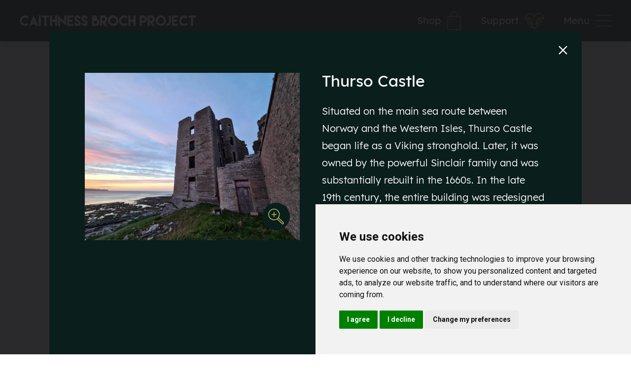

--- FILE ---
content_type: text/html; charset=UTF-8
request_url: https://www.thebrochproject.co.uk/location/thurso-castle
body_size: 3741
content:
    <div class="location" id="thurso-castle">
        <div>
            <div class="location__column">
                                                                    <div class="locationGallery" id="locationGallery-thurso-castle">
                                                                                                                <div data-thumb="https://www.thebrochproject.co.uk/uploads/_locationGallery/20210523_220122.jpg">
                                    <div class="locationGallery__photo">
                                        <a data-fancybox="gallery-thurso-castle" data-src="https://www.thebrochproject.co.uk/uploads/_locationGallery/20210523_220122.jpg" data-caption="Thurso Castle">
                                            <img src="https://www.thebrochproject.co.uk/uploads/_locationGallery/20210523_220122.jpg" alt="Thurso Castle">
                                            <span class="zoom"><svg xmlns="http://www.w3.org/2000/svg" width="32" height="32" viewBox="0 0 32 32">
  <g id="Layer_2" data-name="Layer 2">
    <g id="Layer_1-2" data-name="Layer 1">
      <path class="cls-1" d="M31.25,27.53l-9.43-9.42a11.81,11.81,0,1,0-3.71,3.71l9.42,9.42a2.63,2.63,0,0,0,3.72-3.71ZM4.7,18.93a10.08,10.08,0,1,1,7.12,2.95A10.06,10.06,0,0,1,4.7,18.93ZM30,30a.9.9,0,0,1-1.24,0l-9.24-9.24c.22-.19.44-.39.64-.6s.41-.44.6-.64L30,28.77A.88.88,0,0,1,30,30Z"/>
      <path class="cls-1" d="M16.19,10.94h-3.5V7.44a.88.88,0,0,0-1.75,0v3.5H7.44a.88.88,0,0,0,0,1.75h3.5v3.5a.88.88,0,1,0,1.75,0v-3.5h3.5a.88.88,0,1,0,0-1.75Z"/>
    </g>
  </g>
</svg>
</span>
                                        </a>
                                    </div>
                                </div>
                                                                                                </div>
                    <script>
                        function getSliderSettings() {
                            return {
                                prevArrow: '<a href="#" class="slickArrow slickArrow--prev"><img src="/img/prev.svg" alt="Previous"></a>',
                                nextArrow: '<a href="#" class="slickArrow slickArrow--next"><img src="/img/next.svg" alt="Next"></a>',
                                dots: true,
                                customPaging : function(slider, i) {
                                    var thumb = $(slider.$slides[i].children[0].children[0]).data('thumb');
                                    return '<a><img src="' + thumb + '" alt=""></a>';
                                },
                                speed: 400,
                                fade: true,
                                autoplay: false
                            }
                        }
                        $('#locationGallery-thurso-castle').slick(getSliderSettings());
                        //console.log(marker.locationSlug);
                    </script>
                            </div>
            <div class="location__column">
                <div class="location__column__block">
                    <h1>Thurso Castle</h1>
                    <p>Situated on the main sea route between Norway and the Western Isles, Thurso Castle began life as a Viking stronghold. Later, it was owned by the powerful Sinclair family and was substantially rebuilt in the 1660s. In the late 19th century, the entire building was redesigned as a Gothic style mansion – but the build quality was poor and for safety reasons, much of the structure was demolished, leaving the ruins visible today. However, one part of the old castle is still occupied and is the home of the current Viscount Thurso. </p>
                </div>
                <div class="location__column__block location__column__block--details">
                                            <h3>what3words Location</h3>
                        <ul>
                            <li><a href="https://what3words.com/laptops.shudders.hindered?maptype=satellite" target="_blank"><em>///</em>laptops.shudders.hindered</a></li>
                        </ul>
                                                                <h3>Distance</h3>
                        <ul>
                            <li class="icon icon--distance">N/A</li>
                        </ul>
                                                                <h3>Parking</h3>
                        <ul>
                            <li class="icon icon--parking">No parking in the vicinity of the castle.</li>
                        </ul>
                                                                                    <h3>Accessibility</h3>
                        <ul>
                                                            <li class="icon icon--fitnessLevel2">
                                                                            Moderate. Care is required while walking near the ruins.
                                    </li>
                                                    </ul>
                                    </div>
                                    <div class="location__column__block">
                        <h3>Additional Information</h3>
                        <p>The first fortification at Thurso was raised by the Vikings, probably in the form of an earth and timber structure that was recorded in 1157 as ‘the Thorsa Castle’. Norse presence dominated the north and west coasts of Scotland until the mid-13th century, with Thurso chosen as a key residence to serve the Earls of Orkney and Caithness. The name Thurso originates from Old Norse, and translates as ‘Thor's River’.</p>
<p>By the 17th century, vast swathes of Caithness and Sutherland were under the control of the powerful Sinclair family. Around 1660, George Sinclair, 6th Earl of Caithness, started work on a new castle to replace the former residence. During a long dispute with another clan, the Campbells of Glenorchy, the castle finally returned to the Sinclairs who have retained ownership ever since.</p>
<p>The castle was substantially rebuilt in 1872 by Sir Tollemache Sinclair. Much of the original castle was either demolished or incorporated into the new structure: a Scottish Baronial Gothic Mansion. But this was poorly constructed, and in 1952 many parts of the building were taken down for safety reasons, leaving only the sections visible today.</p>
<p>The part of the castle that remains habitable today is the home of the third Viscount Sinclair, also known as John Thurso, who succeeded to the title in 1995. A Liberal Democrat politician, he lost his seat in the House of Lords after an Act of Parliament in 1999, but was elected to the House of Commons in 2001 – becoming the first hereditary peer permitted to sit in the Commons without first disclaiming his title. He held his seat until he was defeated in the 2015 General Election. In 2017, he was named Lord Lieutenant of Caithness.</p>
<p>The castle is on the east side of the mouth of the river at Thurso East. It can be accessed via the main A836 road to John O’ Groats.</p>
<p>You can find out more about Thurso Castle, as well as other archaeological and historical sites, on <a href="https://canmore.org.uk/site/8504/thurso-castle" target="_blank" rel="noreferrer noopener">Canmore</a>, Scotland’s historic environment record.</p>
                    </div>
                                                    <div class="location__column__block location__column__block--didYouKnow">
                        <div>
                            <img src="/img/did-you-know.svg" alt="Did You Know?">
                        </div>
                        <div>
                            <h3>Did You Know?</h3>
                            <p>Former United States President, Ulysses S. Grant, visited the castle as part of his 1877 world tour – the first time a US President circumnavigated the world. </p>
                        </div>
                    </div>
                                                    <div class="location__column__block location__column__block--secondary">
                        <p><a href="https://canmore.org.uk/site/8504/thurso-castle" target="_blank" rel="noreferrer noopener">CANMORE - Thurso Castle</a><br /></p>
<p><a href="https://en.wikipedia.org/wiki/Thurso_Castle" target="_blank" rel="noreferrer noopener">Wikipedia - Thurso Castle</a></p>
<p><a href="https://en.wikipedia.org/wiki/Viscount_Thurso" target="_blank" rel="noreferrer noopener">Wikipedia - Viscount Thurso</a></p>
<p><a href="http://www.castlesfortsbattles.co.uk/highland/thurso_castle.html" target="_blank" rel="noreferrer noopener">CastlesFortsBattles - Thurso Castle</a></p>
                    </div>
                            </div>
        </div>
        <div class="location__buttons">
            <a href="/submissions">
                <svg xmlns="http://www.w3.org/2000/svg" width="27" height="21" viewBox="0 0 27.31 20.63">
  <g id="Layer_2" data-name="Layer 2">
    <g id="Layer_1-2" data-name="Layer 1">
      <path class="cls-1" d="M1.82,0A1.83,1.83,0,0,0,0,1.82v17a1.83,1.83,0,0,0,1.82,1.82H25.49a1.83,1.83,0,0,0,1.82-1.82v-17A1.83,1.83,0,0,0,25.49,0Zm0,1.21H25.49a.59.59,0,0,1,.6.61V16.33l-5.31-5.82a.61.61,0,0,0-.49-.19.61.61,0,0,0-.41.19l-4.34,4.6-6.29-7a.62.62,0,0,0-.55-.2.64.64,0,0,0-.35.19L1.21,15.75V1.82a.59.59,0,0,1,.61-.61Zm14,3a2.43,2.43,0,1,0,2.43,2.43A2.43,2.43,0,0,0,15.78,4.25Zm0,1.21a1.22,1.22,0,1,1-1.22,1.22A1.2,1.2,0,0,1,15.78,5.46Zm-7,3.94,9,10H1.82a.59.59,0,0,1-.61-.61V17.53Zm11.53,2.41,5.77,6.32v.68a.59.59,0,0,1-.6.61h-6.1l-3-3.4Z"/>
    </g>
  </g>
</svg>

                <span>Submit Your Own Photos</span>
            </a>
            <a href="https://www.google.com/maps/dir/?api=1&destination=58.598248%2C-3.5087742" target="_blank">
                <svg xmlns="http://www.w3.org/2000/svg" width="21" height="25" viewBox="0 0 20.64 24.46">
  <g id="Layer_2" data-name="Layer 2">
    <g id="Layer_1-2" data-name="Layer 1">
      <path class="cls-1" d="M15,9h5.38c.21,0,.23,0,.25.22a10.26,10.26,0,0,1,0,1.24A12.61,12.61,0,0,1,20.4,12a10.45,10.45,0,0,1-1,2.81,10.82,10.82,0,0,1-1.41,2c-.48.54-1,1.07-1.47,1.6l-.91.93c-.73.77-1.49,1.52-2.25,2.27L11.94,23l-1.47,1.42-.07.06a.08.08,0,0,1-.12,0l-.08-.08C9.09,23.28,8,22.18,6.9,21.1L5,19.25c-.59-.59-1.18-1.19-1.76-1.79a13.55,13.55,0,0,1-1.64-2,9.93,9.93,0,0,1-1.52-4C.06,11.13,0,10.75,0,10.37A10.61,10.61,0,0,1,0,9.24,8.75,8.75,0,0,1,.42,7.08,9.59,9.59,0,0,1,2.1,3.87,9.74,9.74,0,0,1,4.63,1.61,10.55,10.55,0,0,1,8,.23,13.13,13.13,0,0,1,9.59,0l.82,0a10,10,0,0,1,2.82.41,11.13,11.13,0,0,1,2.95,1.36,10.87,10.87,0,0,1,1.31,1A9.64,9.64,0,0,1,19,4.56a9.05,9.05,0,0,1,.89,1.79c0,.11,0,.13-.09.14H14.91a.2.2,0,0,1-.22-.12,6.14,6.14,0,0,0-.46-.64,4.88,4.88,0,0,0-2.51-1.64,5.58,5.58,0,0,0-1.57-.19A5.62,5.62,0,0,0,7,4.83a5.31,5.31,0,0,0-1.82,2A5.81,5.81,0,0,0,4.58,8.8a7.58,7.58,0,0,0,0,1.43,8.42,8.42,0,0,0,.25,1.57,6,6,0,0,0,1,2.16,5.54,5.54,0,0,0,2.94,2,6.5,6.5,0,0,0,2.1.24A5.26,5.26,0,0,0,13,15.64a4.09,4.09,0,0,0,2.09-2.31,7.25,7.25,0,0,0,.22-.76c0-.12,0-.13-.1-.13H9.59c-.24,0-.25,0-.25-.25,0-1,0-2,0-3,0-.23,0-.23.22-.23Z"/>
    </g>
  </g>
</svg>

                <span>Directions on Google Maps</span>
            </a>
        </div>
    </div>
    <script>
        var fullUrl = window.location.href;
        var parts = fullUrl.split('/');
        if (parts[3] == 'location') {
            window.location.href = 'https://www.thebrochproject.co.uk/caithness-adventure-map?location=' + parts[4];
        }
    </script>


--- FILE ---
content_type: text/html; charset=UTF-8
request_url: https://www.thebrochproject.co.uk/caithness-adventure-map?location=thurso-castle
body_size: 22408
content:
<!doctype html>
<html class="no-js">
    <head>
        <meta charset="utf-8">
        <meta http-equiv="x-ua-compatible" content="ie=edge">
        				
	<title>Caithness Adventure Map - Caithness Broch Project</title>
	<meta name="description" content="We are Caithness Broch Project. Join us on our journey, as we recreate one of the most dramatic prehistoric monuments ever built - the enigmatic broch of Scotland!" />

	<meta property="fb:app_id" content="">
	<meta property="og:url" content="https://www.thebrochproject.co.uk/caithness-adventure-map?location=thurso-castle" />
	<meta property="og:type" content="website" />
	<meta property="og:title" content="Caithness Adventure Map - Caithness Broch Project" />
	<meta property="og:image" content="https://www.thebrochproject.co.uk/uploads/_1200x630_crop_center-center_none/Bob-Marsh.png" />
	<meta property="og:image:width" content="1200" />
	<meta property="og:image:height" content="630" />
	<meta property="og:description" content="We are Caithness Broch Project. Join us on our journey, as we recreate one of the most dramatic prehistoric monuments ever built - the enigmatic broch of Scotland!" />
	<meta property="og:site_name" content="Caithness Broch Project" />
	<meta property="og:locale" content="en_GB" />
	<meta property="og:locale:alternate" content="en_GB" />
	
	<meta name="twitter:card" content="summary_large_image" />
	<meta name="twitter:site" content="" />
	<meta name="twitter:url" content="https://www.thebrochproject.co.uk/caithness-adventure-map?location=thurso-castle" />
	<meta name="twitter:title" content="Caithness Adventure Map - Caithness Broch Project" />
	<meta name="twitter:description" content="We are Caithness Broch Project. Join us on our journey, as we recreate one of the most dramatic prehistoric monuments ever built - the enigmatic broch of Scotland!" />
	<meta name="twitter:image" content="https://www.thebrochproject.co.uk/uploads/_1200x600_crop_center-center_none/Bob-Marsh.png" />

	
	<link rel="home" href="https://www.thebrochproject.co.uk/" />
	<link rel="canonical" href="https://www.thebrochproject.co.uk/caithness-adventure-map">
        <meta name="viewport" content="width=device-width, initial-scale=1">
        <link rel="apple-touch-icon" sizes="180x180" href="/apple-touch-icon.png">
        <link rel="icon" type="image/png" sizes="32x32" href="/favicon-32x32.png">
        <link rel="icon" type="image/png" sizes="16x16" href="/favicon-16x16.png">
        <link rel="manifest" href="/site.webmanifest">
        <link rel="mask-icon" href="/safari-pinned-tab.svg" color="#a6a84f">
        <meta name="msapplication-TileColor" content="#a6a84f">
        <meta name="theme-color" content="#ffffff">
        <meta name="format-detection" content="telephone=no">
        <script src="https://polyfill.io/v3/polyfill.min.js?features=default"></script>
        <script src="https://cdnjs.cloudflare.com/ajax/libs/jquery/3.6.0/jquery.min.js"></script>
        <link rel="stylesheet" href="https://cdn.jsdelivr.net/npm/@fancyapps/ui@4.0.19/dist/fancybox.css">                                                        <link rel="stylesheet" href="/css/print.css">
        <script src="https://platform-api.sharethis.com/js/sharethis.js#property=60d84806fc339c0013e144e2&product=inline-share-buttons" async="async"></script>
                    <script type="text/plain" cookie-consent="tracking" async src="https://www.googletagmanager.com/gtag/js?id=G-FJ0KLJ31Q4"></script>
            <script type="text/plain" cookie-consent="tracking">
                window.dataLayer = window.dataLayer || [];
                function gtag(){dataLayer.push(arguments);}
                gtag('js', new Date());
                gtag('config', 'G-FJ0KLJ31Q4');
            </script>
            <script src="https://cdn.usefathom.com/script.js" data-site="EWWZGDYP" defer></script>
            <link href="https://www.thebrochproject.co.uk/min/ce20428491574a813539bddf153c4fb9.css?c=1753446191" rel="stylesheet" media="screen"></head>
    <body class="template-caithnessTouristMap">
        <nav id="nav">
            <div class="nav">
                <div class="nav__top">
                    <h4>Navigation</h4>
                    <a href="#" class="closeNav">
                        <span>Close</span>
                        <svg xmlns="http://www.w3.org/2000/svg" width="43" height="43" viewBox="0 0 43 43">
  <g id="Layer_2" data-name="Layer 2">
    <g id="Layer_1-2" data-name="Layer 1">
      <path class="cls-1" d="M.92,42.08A2.81,2.81,0,0,0,3.07,43a2.8,2.8,0,0,0,2.15-.92L21.5,25.8,37.78,42.08a3.32,3.32,0,0,0,2.15.92,3.36,3.36,0,0,0,2.15-.92,3,3,0,0,0,0-4.3L25.8,21.5,42.08,5.22a3,3,0,0,0,0-4.3,3,3,0,0,0-4.3,0L21.5,17.2,5.22.92a3,3,0,0,0-4.3,0,3,3,0,0,0,0,4.3L17.2,21.5.92,37.78a3,3,0,0,0,0,4.3Z"/>
    </g>
  </g>
</svg>

                    </a>
                </div>
                                                    <div class="nav__main">
                        <ul>
                                                                                                                                    <li>
                                        <a href="https://www.thebrochproject.co.uk/">
                                            <span>Home</span>
                                                                                    </a>
                                                                            </li>
                                                                                                                                                                    <li>
                                        <a href="https://www.thebrochproject.co.uk/what-is-a-broch">
                                            <span>What is a Broch?</span>
                                                                                    </a>
                                                                            </li>
                                                                                                                                                                    <li class="hasSubNav">
                                        <a href="https://www.thebrochproject.co.uk/the-big-broch-build" data-sub-nav="sub-nav-3">
                                            <span>The Big Broch Build</span>
                                                                                            <svg xmlns="http://www.w3.org/2000/svg" width="22" height="22" viewBox="0 0 22 22">
  <g id="Layer_2" data-name="Layer 2">
    <g id="Layer_1-2" data-name="Layer 1">
      <circle class="cls-1" cx="11" cy="11" r="10"/>
      <path class="cls-2" d="M7.13,11.87V10.24h3.12V7.09H11.9v3.15H15v1.63H11.9V15H10.25V11.87Z"/>
    </g>
  </g>
</svg>

                                                                                    </a>
                                                                                    <ul id="sub-nav-3">
                                                                                                    <li><a href="https://www.thebrochproject.co.uk/the-big-broch-build">The Big Broch Build</a></li>
                                                                                                    <li><a href="https://www.thebrochproject.co.uk/the-big-broch-build/our-design">Our Design</a></li>
                                                                                                    <li><a href="https://www.thebrochproject.co.uk/the-big-broch-build/broch-site-plans">Broch Site Plans</a></li>
                                                                                                    <li><a href="https://www.thebrochproject.co.uk/the-big-broch-build/q-a">Q&amp;A</a></li>
                                                                                                    <li><a href="https://www.thebrochproject.co.uk/the-big-broch-build/good-vibes">Good Vibes</a></li>
                                                                                                    <li><a href="https://www.thebrochproject.co.uk/the-big-broch-build/site-videos">Site Videos</a></li>
                                                                                                    <li><a href="https://forms.gle/qUNK2uUVXfQjjkij6" target="_blank">Consultation Survey</a></li>
                                                                                            </ul>
                                                                            </li>
                                                                                                                                                                    <li class="hasSubNav">
                                        <a href="https://www.thebrochproject.co.uk/other-projects" data-sub-nav="sub-nav-4">
                                            <span>Other Projects</span>
                                                                                            <svg xmlns="http://www.w3.org/2000/svg" width="22" height="22" viewBox="0 0 22 22">
  <g id="Layer_2" data-name="Layer 2">
    <g id="Layer_1-2" data-name="Layer 1">
      <circle class="cls-1" cx="11" cy="11" r="10"/>
      <path class="cls-2" d="M7.13,11.87V10.24h3.12V7.09H11.9v3.15H15v1.63H11.9V15H10.25V11.87Z"/>
    </g>
  </g>
</svg>

                                                                                    </a>
                                                                                    <ul id="sub-nav-4">
                                                                                                    <li><a href="https://www.thebrochproject.co.uk/other-projects">Other Projects</a></li>
                                                                                                    <li><a href="https://www.thebrochproject.co.uk/other-projects/achvarasdal-broch">Achvarasdal Broch</a></li>
                                                                                                    <li><a href="https://www.thebrochproject.co.uk/other-projects/ousdale-broch">Ousdale Broch</a></li>
                                                                                            </ul>
                                                                            </li>
                                                                                                                                                                    <li>
                                        <a href="https://www.thebrochproject.co.uk/outreach">
                                            <span>Outreach</span>
                                                                                    </a>
                                                                            </li>
                                                                                                                                                                    <li>
                                        <a href="https://www.thebrochproject.co.uk/events-talks">
                                            <span>Events &amp; Talks</span>
                                                                                    </a>
                                                                            </li>
                                                                                                                                                                    <li class="hasSubNav">
                                        <a href="https://www.thebrochproject.co.uk/about-us" data-sub-nav="sub-nav-7">
                                            <span>About Us</span>
                                                                                            <svg xmlns="http://www.w3.org/2000/svg" width="22" height="22" viewBox="0 0 22 22">
  <g id="Layer_2" data-name="Layer 2">
    <g id="Layer_1-2" data-name="Layer 1">
      <circle class="cls-1" cx="11" cy="11" r="10"/>
      <path class="cls-2" d="M7.13,11.87V10.24h3.12V7.09H11.9v3.15H15v1.63H11.9V15H10.25V11.87Z"/>
    </g>
  </g>
</svg>

                                                                                    </a>
                                                                                    <ul id="sub-nav-7">
                                                                                                    <li><a href="https://www.thebrochproject.co.uk/about-us">About Us</a></li>
                                                                                                    <li><a href="https://www.thebrochproject.co.uk/uploads/Articles-of-Association-of-Caithness-Broch-Project-3.pdf" target="_blank">Articles of Association</a></li>
                                                                                                    <li><a href="https://www.thebrochproject.co.uk/about-us/our-history">Our History</a></li>
                                                                                                    <li><a href="https://www.thebrochproject.co.uk/about-us/meet-the-team">Meet the Team</a></li>
                                                                                                    <li><a href="https://www.thebrochproject.co.uk/about-us/cbp-in-the-news">CBP in the News</a></li>
                                                                                                    <li><a href="https://www.thebrochproject.co.uk/about-us/agm-minutes-accounts">AGM Minutes &amp; Accounts</a></li>
                                                                                                    <li><a href="https://www.thebrochproject.co.uk/about-us/become-a-member-or-friend">Become a Member or Friend</a></li>
                                                                                            </ul>
                                                                            </li>
                                                                                                                                                                    <li>
                                        <a href="https://www.thebrochproject.co.uk/caithness-adventure-map">
                                            <span>Caithness Adventure Map</span>
                                                                                    </a>
                                                                            </li>
                                                                                                                                <li class="onlineShop">
                                        <a href="/shop/">
                                            <span>Online Shop</span>
                                            <svg xmlns="http://www.w3.org/2000/svg" width="21" height="25" viewBox="0 0 21.17 25.5">
  <g id="Layer_2" data-name="Layer 2">
    <g id="Layer_1-2" data-name="Layer 1">
      <path class="cls-1" d="M9.28,0a3.41,3.41,0,0,0-3.4,3.4v2H2.31a.8.8,0,0,0-.71.73L0,24.63a.81.81,0,0,0,.73.87H20.37a.8.8,0,0,0,.8-.8v-.07l-1.6-18.5a.8.8,0,0,0-.79-.73H15.29v-2A3.41,3.41,0,0,0,11.89,0Zm0,1.59h2.61A1.78,1.78,0,0,1,13.7,3.4v2H7.47v-2A1.79,1.79,0,0,1,9.28,1.59ZM3.12,7H5.88V9.36a.8.8,0,0,0,1.59,0V7H13.7V9.36a.8.8,0,0,0,1.59,0V7h2.76L19.5,23.9H1.67Z"/>
    </g>
  </g>
</svg>

                                        </a>
                                    </li>
                                                                                    </ul>
                    </div>
                                                                    <div class="nav__aside">
                        <ul>
                                                            <li><a href="https://www.thebrochproject.co.uk/support">Support</a></li>
                                                            <li><a href="https://www.thebrochproject.co.uk/blog">Blog</a></li>
                                                            <li><a href="https://www.thebrochproject.co.uk/contact-us">Contact Us</a></li>
                                                            <li><a href="https://www.thebrochproject.co.uk/submissions">Submissions</a></li>
                                                    </ul>
                        <div class="nav__aside__social">
                                                            <a href="http://www.facebook.com/CaithnessBrochProject" target="_blank" title="Caithness Broch Project on Facebook">
                <svg xmlns="http://www.w3.org/2000/svg" width="19" height="19" viewBox="0 0 19.48 19.36">
  <g id="onzwuflahb-Layer_2" data-name="Layer 2">
    <g id="onzwuflahb-Layer_1-2" data-name="Layer 1">
      <path class="onzwuflahb-cls-1" d="M19.48,9.74A9.74,9.74,0,1,0,8.22,19.36v-6.8H5.75V9.74H8.22V7.6A3.43,3.43,0,0,1,11.9,3.81,15.09,15.09,0,0,1,14.08,4V6.39H12.85a1.41,1.41,0,0,0-1.59,1.52V9.74H14l-.43,2.82H11.26v6.8A9.74,9.74,0,0,0,19.48,9.74Z"></path>
    </g>
  </g>
</svg>

            </a>
                                        <a href="http://www.instagram.com/caithnessbrochproject" target="_blank" title="Caithness Broch Project on Instagram">
                <svg xmlns="http://www.w3.org/2000/svg" width="19" height="19" viewBox="0 0 18.71 18.71">
  <g id="cbtmsicwko-Layer_2" data-name="Layer 2">
    <g id="cbtmsicwko-Layer_1-2" data-name="Layer 1">
      <g>
        <path class="cbtmsicwko-cls-1" d="M18.69,9.24c0,1.11,0,2.21,0,3.32a7.55,7.55,0,0,1-.39,2.71,4.83,4.83,0,0,1-3.81,3.17,9.25,9.25,0,0,1-1.66.17c-1.74.08-3.49.11-5.23.1a20.45,20.45,0,0,1-2.93-.11A4.93,4.93,0,0,1,.84,16.11a5.76,5.76,0,0,1-.66-2.17C.09,13.2.1,12.46.06,11.72,0,10.39,0,9.06,0,7.73A24.08,24.08,0,0,1,.11,4.67,5,5,0,0,1,4.44.22C5,.15,5.51.11,6.05.09,7.7,0,9.36,0,11,0a23.3,23.3,0,0,1,3,.11A4.89,4.89,0,0,1,17.86,2.6a5.67,5.67,0,0,1,.67,2.16c.08.73.08,1.47.12,2.2s0,1.52,0,2.28m-1.77,0h0l0-2.56a13.64,13.64,0,0,0-.11-1.81,3.39,3.39,0,0,0-1.21-2.37,4,4,0,0,0-2.28-.75c-1-.08-2,0-3,0-1.21,0-2.42,0-3.62.07a15.57,15.57,0,0,0-1.81.11,3.56,3.56,0,0,0-2,.86A3.75,3.75,0,0,0,1.77,5.42c-.07,1,0,2,0,3,0,1.19,0,2.37.06,3.56,0,.61,0,1.22.11,1.83a3.42,3.42,0,0,0,1.22,2.37,3.91,3.91,0,0,0,2.28.75c1.14.07,2.28,0,3.42,0s2,0,3-.06a12.39,12.39,0,0,0,2.43-.2,3.13,3.13,0,0,0,2.49-2.42A7.58,7.58,0,0,0,17,12.58c0-1.11,0-2.21,0-3.31"></path>
        <path class="cbtmsicwko-cls-1" d="M4.54,9.4A4.81,4.81,0,1,1,9.4,14.16,4.79,4.79,0,0,1,4.54,9.4M9.33,6.27a3.08,3.08,0,0,0-3,3.13A3.07,3.07,0,1,0,9.33,6.27"></path>
        <path class="cbtmsicwko-cls-1" d="M14.27,5.47a1.13,1.13,0,0,1-1.15-1.13,1.15,1.15,0,1,1,1.15,1.13"></path>
      </g>
    </g>
  </g>
</svg>

            </a>
                                        <a href="http://www.twitter.com/thebrochproject" target="_blank" title="Caithness Broch Project on Twitter">
                <svg xmlns="http://www.w3.org/2000/svg" width="20" height="16" viewBox="0 0 20.07 16.36">
  <g id="zkxhqbpclp-Layer_2" data-name="Layer 2">
    <g id="zkxhqbpclp-Layer_1-2" data-name="Layer 1">
      <g id="zkxhqbpclp-lRwMce">
        <path class="zkxhqbpclp-cls-1" d="M13.52,0h.77l.06,0a4.13,4.13,0,0,1,2.49,1.2.18.18,0,0,0,.18.05,8.42,8.42,0,0,0,2.39-.9s.06-.06.12,0a4.16,4.16,0,0,1-.66,1.25,5.32,5.32,0,0,1-1,1A7.4,7.4,0,0,0,19,2.33a8.86,8.86,0,0,0,1.09-.39s0,0,0,0l0,.08A8.65,8.65,0,0,1,18.14,4a.19.19,0,0,0-.1.19,8.61,8.61,0,0,1,0,.88,10.18,10.18,0,0,1-.23,1.82,12,12,0,0,1-3.52,6.39,11.12,11.12,0,0,1-2.71,1.9,11.6,11.6,0,0,1-4.7,1.17A11.67,11.67,0,0,1,4,16.13,11.73,11.73,0,0,1,.08,14.58s-.07,0-.08-.09a8.51,8.51,0,0,0,3.18-.25A8.21,8.21,0,0,0,6,12.8l-.44,0A4.07,4.07,0,0,1,3,11.38,3.84,3.84,0,0,1,2.25,10c0-.1,0-.12.08-.1a3.56,3.56,0,0,0,1.08,0A3,3,0,0,0,4,9.86s-.06,0-.08,0A4.1,4.1,0,0,1,1.79,8.53a4,4,0,0,1-1-2.65c0-.14,0-.14.12-.08a4,4,0,0,0,1.26.41,3,3,0,0,0,.43,0l0,0-.06,0A4.13,4.13,0,0,1,.81,2.61,4.06,4.06,0,0,1,1.31.84c0-.08.07-.08.13,0A11.36,11.36,0,0,0,2.86,2.27,11.57,11.57,0,0,0,7.93,4.8a11.65,11.65,0,0,0,1.76.25c.16,0,.17,0,.14-.15a3.7,3.7,0,0,1-.07-.81A4.15,4.15,0,0,1,10,2.78,4.1,4.1,0,0,1,12.74.16,7.2,7.2,0,0,1,13.52,0Z"></path>
      </g>
    </g>
  </g>
</svg>

            </a>
                                    </div>
                    </div>
                            </div>
        </nav>
        <div id="app">
            <header id="header">
                <div class="container">
                    <div class="header">
                        <a href="/" class="header__logo header__logo--standard"><svg xmlns="http://www.w3.org/2000/svg" viewBox="0 0 214.86 108.27" aria-labelledby="uniqueTitleID uniqueDescID">
  <title id="uniqueTitleID">The Caithness Broch Project</title>
  <desc id="uniqueDescID">Logo for The Caithness Broch Project</desc>
  <g id="Layer_2" data-name="Layer 2">
    <g id="Layer_1-2" data-name="Layer 1">
      <g>
        <g id="_The_Caithness_Broch_Project" data-name="The Caithness Broch Project">
          <path class="cls-1" d="M64.77,47.72a5.27,5.27,0,0,1,3.85,1.6l2.57-2.57a9.46,9.46,0,0,0-2.9-1.94,9.06,9.06,0,0,0-9.93,14.77,9,9,0,0,0,9.93,2,9.14,9.14,0,0,0,2.9-2L68.62,57a5.44,5.44,0,0,1-9.29-3.84,5.45,5.45,0,0,1,5.44-5.45Zm15.61-3.63-.38.85L72.23,62.25H76.1l1.17-2.59.06-.14h6.12l.06.13,1.16,2.6h3.89L80.77,45ZM79,55.9l1.43-3.18,1.42,3.18Zm10.32,6.35h3.64V44.09H89.28Zm5.55-14.53h4.54V62.25H103V47.72h4.54V44.09H94.83v3.63Zm23.6,14.53h3.63V44.09h-3.63v7.27H113V44.09h-3.64V62.25H113V55h5.44Zm8.93-9.94,10.89,9.94V44.09h-3.64V54l-10.89-9.93V62.25h3.64V52.31Zm23.76,6.3h-7.25V55h5.44V51.36h-5.44V47.72h7.25V44.09H140.23V62.25h10.89Zm7.09,0a1.81,1.81,0,0,1-1.82-1.81h-3.64a5.45,5.45,0,1,0,10.89,0,4,4,0,0,0-.75-2.5,6.36,6.36,0,0,0-1.7-1.55,7.61,7.61,0,0,0-1.79-.82l-1-.31a5.25,5.25,0,0,1-1.19-.62,1.63,1.63,0,0,1-.78-1.47,1.78,1.78,0,0,1,.53-1.28,1.82,1.82,0,0,1,3.1,1.28h3.62a5.45,5.45,0,0,0-10.89,0,4.11,4.11,0,0,0,.74,2.49,6.25,6.25,0,0,0,1.65,1.6,7.71,7.71,0,0,0,1.73.89l1,.34,1.24.46A1.42,1.42,0,0,1,160,56.8a1.72,1.72,0,0,1-.54,1.28A1.75,1.75,0,0,1,158.21,58.61Zm12.37,0a1.81,1.81,0,0,1-1.81-1.81h-3.64a5.45,5.45,0,0,0,10.89,0,4,4,0,0,0-.75-2.5,6.51,6.51,0,0,0-1.7-1.55,7.61,7.61,0,0,0-1.79-.82l-1-.31a5,5,0,0,1-1.19-.62,1.63,1.63,0,0,1-.78-1.47,1.78,1.78,0,0,1,.53-1.28,1.82,1.82,0,0,1,3.1,1.28H176a5.45,5.45,0,0,0-10.89,0,4.17,4.17,0,0,0,.73,2.49,6.56,6.56,0,0,0,1.65,1.6,7.76,7.76,0,0,0,1.74.89l1,.34,1.25.46a1.42,1.42,0,0,1,.92,1.49,1.72,1.72,0,0,1-.54,1.28A1.77,1.77,0,0,1,170.58,58.61ZM124.33,73.06a4.54,4.54,0,0,0,.23-1.42A4.58,4.58,0,0,0,120,67.1h-4.54V85.26h6.35a6.34,6.34,0,0,0,5.28-9.89A6.47,6.47,0,0,0,124.33,73.06Zm-5.21-2.33h.9a.91.91,0,1,1,0,1.81h-.9Zm4.64,10.1a2.65,2.65,0,0,1-1.93.79h-2.71V76.18h2.71a2.73,2.73,0,0,1,2.73,2.73A2.62,2.62,0,0,1,123.76,80.83Zm17.37-3.73a6.37,6.37,0,0,0-5.21-10h-6.35V85.26h3.64V78.61l4.64,6.65h4.43l-4.1-5.87A6.25,6.25,0,0,0,141.13,77.1Zm-3.28-1.72a2.66,2.66,0,0,1-1.93.8h-2.71V70.73h2.71a2.72,2.72,0,0,1,1.93,4.65ZM153,67.1a9.12,9.12,0,1,0,6.41,2.67A8.75,8.75,0,0,0,153,67.1ZM156.86,80a5.4,5.4,0,1,1,1.61-3.85A5.26,5.26,0,0,1,156.86,80Zm21.79,2.56L176.08,80a5.45,5.45,0,1,1,0-7.69l2.57-2.57a9.46,9.46,0,0,0-2.9-1.94,9.07,9.07,0,1,0-3.52,17.44,8.69,8.69,0,0,0,3.52-.72A9.14,9.14,0,0,0,178.65,82.59Zm4.93-4.6H189v7.27h3.64V67.1H189v7.27h-5.44V67.1H180V85.26h3.63V78ZM121.83,90.11h-6.35v18.16h3.64v-5.45h2.71a6.36,6.36,0,0,0,0-12.71Zm1.93,8.28a2.62,2.62,0,0,1-1.93.8h-2.71V93.74h2.71a2.72,2.72,0,0,1,1.93,4.65Zm17.37,1.72a6.37,6.37,0,0,0-5.21-10h-6.35v18.16h3.64v-6.65l4.64,6.65h4.43l-4.1-5.87A6.25,6.25,0,0,0,141.13,100.11Zm-3.28-1.72a2.62,2.62,0,0,1-1.93.8h-2.71V93.74h2.71a2.72,2.72,0,0,1,1.93,4.65ZM153,90.11a9.12,9.12,0,1,0,6.41,2.67A8.75,8.75,0,0,0,153,90.11ZM156.86,103a5.4,5.4,0,1,1,1.61-3.85A5.26,5.26,0,0,1,156.86,103Zm10.62-2a3.65,3.65,0,0,1-3.64,3.62,5.89,5.89,0,0,1-.69,0v3.66q.34,0,.69,0a7.29,7.29,0,0,0,7.27-7.26V90.11h-3.63V101Zm5.35,7.26h10.89v-3.64h-7.25V101h5.44V97.38h-5.44V93.74h7.25V90.11H172.83v18.16Zm21.6-14.53a5.27,5.27,0,0,1,3.85,1.6l2.57-2.57a9.46,9.46,0,0,0-2.9-1.94,9.08,9.08,0,1,0,0,16.72,9.14,9.14,0,0,0,2.9-2L198.28,103a5.44,5.44,0,1,1-3.85-9.29Zm7.72-3.63v3.63h4.53v14.53h3.64V93.74h4.54V90.11Z"/>
        </g>
        <g id="Shape_15" data-name="Shape 15">
          <path class="cls-2" d="M100.56,67.55c-.33,3.93-.14,9.41-1.87,11.73l-.36.13c-1.37-.3-.77-.62-1.42-1.2S93,77.66,92,77c-.82-4.47-2.24-5.66-3-9.54-3.26.08-5.53.6-9-.24-5.79,14-24.53,22.69-39.51,14.43-8.27-4.56-13-11.66-15-21.12C22.84,47.92,30.32,32.74,37.75,28.3,42,25.77,46.39,25.41,52.5,25c3.75-.26,8.6-.07,12.13,1.4,5.49,2.28,11.83,8.34,13.88,13.19,10.94.44,7.19,1.87,9-1.73-7.42-2-5.57-9.69-10.2-13.63-3.07-2.62-7.13-2.43-12-3.81-16.19-4.57-25-2.78-35.39,3.72C18.87,31,11.56,46.8,16,64.05c3.7,14.37,12.78,28.05,31.29,30.43.17-1.67-.37-2.56-.08-3.82l1.47-5.2a26.32,26.32,0,0,1,3.75.43q-1,5.52-2,11c11.7,1.6,20.3,1,26.36-4.93,1.51-1.47,10.45-11.51,11.38-11.67L90,81.56c-.53,2.82-5.21,9.1-7.2,9.9-.89.36-1.44,0-2.13.45-3.37,2.46-6.67,7-10.66,8.46-5.8,2.12-21.79,1.19-28.68-1.91C26.45,91.79,15.05,77.15,12,61c-1.32-7-1.11-18.28,2-25.21,4.14-9.13,17.06-20.48,27.13-22.15C50,12.17,58,15.17,65.1,17.78l7.83,1.07a55,55,0,0,1,13.44,6.57l1-1.61.82.44c-.3.54-.59,1.08-.88,1.63,4.15,2,7.15,6.68,8,11.31-2.61-.06-4,.19-4.64,1.73-.41,1.38,3.6-1.07,14.07-.73a57.27,57.27,0,0,0-6-14.28c-1-1.66-4.91-4.91-4.84-6.1-1,.08-1,.45-1.74.15-1.29-.73-1.92-2.25-3-2.94l-2.7-.65c-2.71-1.88-4.11-5.1-6-7.62-1.86-.11-2.18-1-3.64-1.46-1.27-.35-1.5.49-2.66.56-1.08-1.42-3.22-2-4.7-2.79l-2.77,0A11.57,11.57,0,0,1,62.56.7C61.38-.37,52.55,0,51,.41,47.89,1.21,37.37,4,35.76,3.5a1,1,0,0,0,0,.17l.45.57c-1.48.23-3.17.89-4.1,1.09.17.49.1.06.11.53-3.6.47-8.37,4.69-11.71,7-19,13-25.2,36.45-16.83,62.1C4.69,78.1,7.32,81.23,9,84c8.19,13.41,25.88,25.73,51,24.06,3.89-.71,7.78-.38,11.66-1.09,0-.92-.09-1.28.37-1.69,1.34-.65,2.69.64,4,0,1.38-1.13,1.31-1.78,3.24-2.57a6.45,6.45,0,0,1-.06-2.43l1,.63c2.13-1.09,2.71-.1,3.8-2.21,1.31.66,1.81-.36,2.89-1,0-.4.09-.8.13-1.2,1.77,1,2.84-1,4.38-1.92,1.09-4.24,3.25-3.5,6.34-5.5,1-.67,1.23-2.3,2.41-2.84a2.08,2.08,0,0,1,1.67.54c3.37-3,5.9-12.06,6.82-19.37C103.42,66.82,103.86,67.35,100.56,67.55Z"/>
        </g>
      </g>
    </g>
  </g>
</svg>
</a>
                        <a href="/" class="header__logo header__logo--alt"><svg xmlns="http://www.w3.org/2000/svg" viewBox="0 0 357.29 21.48">
  <g id="Layer_2" data-name="Layer 2">
    <g id="Layer_1-2" data-name="Layer 1">
      <g id="Layer_2-2" data-name="Layer 2">
        <g id="Layer_1-2-2" data-name="Layer 1-2">
          <g>
            <g>
              <path class="cls-1" d="M10.35,4.6a6.12,6.12,0,0,1,4.42,1.84L17.7,3.49a11.25,11.25,0,0,0-3.31-2.22,10.23,10.23,0,0,0-4-.81,10.38,10.38,0,1,0,4,20,10.91,10.91,0,0,0,3.31-2.23L14.8,15.23A6.23,6.23,0,0,1,5.65,6.78c.11-.11.22-.23.34-.33A6,6,0,0,1,10.35,4.6Z"/>
              <path class="cls-1" d="M28.71,1.43l-.45-1-.44,1-8.89,19.8h4.43l1.34-3,.06-.15h7l.07.14,1.32,3h4.45ZM26.64,14l1.63-3.63L29.89,14Z"/>
              <rect class="cls-1" x="38.44" y="0.46" width="4.16" height="20.78"/>
              <polygon class="cls-1" points="44.79 4.61 49.98 4.61 49.98 21.23 54.14 21.23 54.14 4.61 59.33 4.61 59.33 0.46 44.79 0.46 44.79 4.61 44.79 4.61"/>
              <polygon class="cls-1" points="71.78 21.23 75.95 21.23 75.95 0.46 71.78 0.46 71.78 8.77 65.56 8.77 65.56 0.46 61.39 0.46 61.39 21.23 65.56 21.23 65.56 12.92 71.78 12.92 71.78 21.23"/>
              <polygon class="cls-1" points="82 9.86 94.46 21.23 94.46 0.46 90.3 0.46 90.3 11.81 77.84 0.46 77.84 21.23 82 21.23 82 9.86 82 9.86"/>
              <polygon class="cls-1" points="109.19 17.07 100.9 17.07 100.9 12.92 107.12 12.92 107.12 8.77 100.9 8.77 100.9 4.61 109.19 4.61 109.19 0.46 96.73 0.46 96.73 21.23 109.19 21.23 109.19 17.07"/>
              <path class="cls-1" d="M117.3,17.06a1.94,1.94,0,0,1-1.47-.6,2,2,0,0,1-.61-1.47h-4.17a6.24,6.24,0,1,0,12.46.5,4.17,4.17,0,0,0,0-.5,4.43,4.43,0,0,0-.86-2.85,7.28,7.28,0,0,0-1.94-1.77,8.13,8.13,0,0,0-2-.94l-1.27-.37a6.25,6.25,0,0,1-1.36-.7,1.89,1.89,0,0,1-.9-1.68,2,2,0,0,1,.61-1.47,2,2,0,0,1,1.47-.62,2,2,0,0,1,1.46.62,2,2,0,0,1,.61,1.47h4.15A6.24,6.24,0,0,0,111,6.18v.5a4.75,4.75,0,0,0,.83,2.83,7.55,7.55,0,0,0,1.9,1.84,9.12,9.12,0,0,0,2,1l1.13.38,1.42.53a1.61,1.61,0,0,1,1,1.7,2.12,2.12,0,0,1-2,2.1Z"/>
              <path class="cls-1" d="M131.45,17.06A2.07,2.07,0,0,1,129.37,15h-4.16a6.24,6.24,0,1,0,12.47,0,4.54,4.54,0,0,0-.87-2.85,7.48,7.48,0,0,0-1.95-1.77,8.13,8.13,0,0,0-2-.94l-1.22-.37a6.25,6.25,0,0,1-1.36-.7,1.89,1.89,0,0,1-.9-1.68A2,2,0,0,1,130,5.21a2,2,0,0,1,1.47-.62,2,2,0,0,1,1.46.62,2,2,0,0,1,.61,1.47h4.16a6.24,6.24,0,1,0-12.47,0,4.56,4.56,0,0,0,.84,2.83A7.35,7.35,0,0,0,128,11.35a9.12,9.12,0,0,0,2,1l1.13.38,1.42.53a1.61,1.61,0,0,1,1.05,1.7,2.12,2.12,0,0,1-2.1,2.1Z"/>
            </g>
            <g>
              <path class="cls-1" d="M160.14,9.92A7.31,7.31,0,0,0,157,7.28a5.28,5.28,0,0,0,.26-1.62A5.21,5.21,0,0,0,152,.46h-5.2V21.23h7.27a7.25,7.25,0,0,0,6-11.31ZM151,4.6h1a1,1,0,0,1,0,2.09h-1Zm5.31,11.56a3,3,0,0,1-2.21.9H151V10.84h3.1a3.12,3.12,0,0,1,2.21,5.32Z"/>
              <path class="cls-1" d="M176.19,11.89a7.26,7.26,0,0,0-6-11.43h-7.26V21.23h4.16v-7.6l5.3,7.6h5.11l-4.69-6.72A7.2,7.2,0,0,0,176.19,11.89Zm-6-1h-3.1V4.6h3.1a3,3,0,0,1,2.2.93,3,3,0,0,1,.92,2.2,3.12,3.12,0,0,1-3.12,3.11Z"/>
              <path class="cls-1" d="M197.11,3.51a10.38,10.38,0,1,0-15.56,13.73,10.54,10.54,0,0,0,.94,1A10.38,10.38,0,0,0,197.56,3.91c-.13-.13-.26-.27-.4-.4Zm-2.93,11.73a6.18,6.18,0,1,1,1.84-4.4A6,6,0,0,1,194.18,15.24Z"/>
              <path class="cls-1" d="M219.11,18.18l-2.94-2.94a6.23,6.23,0,1,1,0-8.81h0l2.94-2.95a11.11,11.11,0,0,0-3.32-2.22,10.21,10.21,0,0,0-4-.81,10.38,10.38,0,1,0,4,20A10.74,10.74,0,0,0,219.11,18.18Z"/>
              <polygon class="cls-1" points="224.76 12.92 230.98 12.92 230.98 21.23 235.14 21.23 235.14 0.46 230.98 0.46 230.98 8.77 224.76 8.77 224.76 0.46 220.59 0.46 220.59 21.23 224.76 21.23 224.76 12.92 224.76 12.92"/>
            </g>
            <g>
              <path class="cls-1" d="M256,2.59A7,7,0,0,0,250.86.46h-7.27V21.23h4.16V15h3.11A7.25,7.25,0,0,0,256,2.59Zm-2.93,7.34a3,3,0,0,1-2.21.91h-3.11V4.6h3.11A3.13,3.13,0,0,1,254,7.73a3,3,0,0,1-.91,2.2Z"/>
              <path class="cls-1" d="M273,11.89a7.27,7.27,0,0,0-6-11.43h-7.27V21.23h4.17v-7.6l5.3,7.6h5.09l-4.67-6.72A7.13,7.13,0,0,0,273,11.89Zm-6-1h-3.1V4.6h3.1a3,3,0,0,1,2.2.93,3,3,0,0,1,.92,2.2,3.12,3.12,0,0,1-3.12,3.11Z"/>
              <path class="cls-1" d="M293.87,3.51A10.38,10.38,0,0,0,278.8,17.79l.4.4A10.38,10.38,0,0,0,294.27,3.91Zm-2.93,11.73a6.18,6.18,0,1,1,1.84-4.4,6,6,0,0,1-1.84,4.4Z"/>
              <path class="cls-1" d="M303.09,12.92a4.17,4.17,0,0,1-4.16,4.14,5.16,5.16,0,0,1-.79-.06v4.19h.79a8.31,8.31,0,0,0,8.3-8.31V.46h-4.14Z"/>
              <polygon class="cls-1" points="309.21 21.23 321.66 21.23 321.66 17.07 313.37 17.07 313.37 12.92 319.59 12.92 319.59 8.77 313.37 8.77 313.37 4.61 321.66 4.61 321.66 0.46 309.21 0.46 309.21 21.23 309.21 21.23"/>
              <path class="cls-1" d="M333.92,4.6a6,6,0,0,1,4.41,1.84l2.94-2.94A11,11,0,0,0,338,1.27a10.23,10.23,0,0,0-4-.81,10.38,10.38,0,1,0,4,20,10.83,10.83,0,0,0,3.32-2.23l-2.94-2.95A6.22,6.22,0,1,1,333.94,4.6Z"/>
              <polygon class="cls-1" points="342.75 0.46 342.75 4.61 347.95 4.61 347.95 21.23 352.11 21.23 352.11 4.61 357.29 4.61 357.29 0.46 342.75 0.46"/>
            </g>
          </g>
        </g>
      </g>
    </g>
  </g>
</svg>
</a>
                        <nav class="navMain">
                            <a href="/shop/" class="header__basket">
                                <span>Shop</span>
                                <span>&nbsp;</span>
                            </a>
                            <a href="/support" class="header__donate">
                                <span>Support</span>
                                <svg xmlns="http://www.w3.org/2000/svg" width="38" height="32" viewBox="0 0 38.32 32.04">
  <g id="Layer_2" data-name="Layer 2">
    <g id="Layer_1-2" data-name="Layer 1">
      <g id="Element">
        <g>
          <path class="cls-1" d="M36.4,4.29a.93.93,0,0,0-1.3-.21.92.92,0,0,0-.21,1.3l.21.32a8,8,0,0,1,1.35,4.35,11.93,11.93,0,0,1-.07,1.32l-2.82-2A3.23,3.23,0,0,0,33,9.1a3.09,3.09,0,0,0-3.71,1.09,3.29,3.29,0,0,0-.49,1.14l-.07-.06a3.1,3.1,0,0,0-2.31-.5,3,3,0,0,0-2,1.28,3.08,3.08,0,0,0-.24,3.11,2.94,2.94,0,0,0-1.29,1.06,3.08,3.08,0,0,0,.44,4,3.17,3.17,0,0,0-.92.87,3.08,3.08,0,0,0,.5,4.08,2.47,2.47,0,0,0,.27.21l2.1,1.45A25,25,0,0,1,19.92,30a2.21,2.21,0,0,1-.71.2h0c-.51,0-3-1.05-6.16-3.32l2.09-1.45a3.09,3.09,0,0,0,.78-4.29,3.2,3.2,0,0,0-.93-.87,3.07,3.07,0,0,0,.44-4,2.94,2.94,0,0,0-1.29-1.06,3.08,3.08,0,0,0-4.52-3.89l-.08.06a3,3,0,0,0-.49-1.14,3.09,3.09,0,0,0-4.29-.78L2,11.37a9.94,9.94,0,0,1-.08-1.32,8.39,8.39,0,0,1,8.18-8.18,8.19,8.19,0,0,1,8.18,8.18.93.93,0,0,0,.93.93h0a.93.93,0,0,0,.93-.93,5.68,5.68,0,0,1,0-.59,8.18,8.18,0,0,1,8.15-7.59,7.73,7.73,0,0,1,3.1.65l.39.18.12.06a.93.93,0,0,0,.87-1.65L32.6,1a9.65,9.65,0,0,0-4.33-1,10.06,10.06,0,0,0-9.11,5.82A10.06,10.06,0,0,0,10.05,0,10.32,10.32,0,0,0,0,10.05a14.19,14.19,0,0,0,.36,3.13.95.95,0,0,0,1.45.56l4-2.79a1.22,1.22,0,0,1,1.69.3,1.18,1.18,0,0,1,.2.91,1.22,1.22,0,0,1-.5.78L2.39,16.29a.93.93,0,0,0,1.06,1.54l7.23-5a1.18,1.18,0,0,1,.91-.2,1.21,1.21,0,0,1,.48,2.19l-.85.59-.08,0L4.68,20h0a.93.93,0,1,0,1.07,1.53L12.26,17a1.21,1.21,0,0,1,1.64.33A1.23,1.23,0,0,1,13.6,19L7.16,23.39a.93.93,0,0,0,1.06,1.54l4.47-3.06a1.22,1.22,0,0,1,.91-.19,1.18,1.18,0,0,1,.78.5,1.22,1.22,0,0,1-.3,1.69l-3.16,2.18a1,1,0,0,0-.4.74.93.93,0,0,0,.36.77C14.05,30,17.79,32,19.21,32s5-2,8.23-4.48a.94.94,0,0,0,0-1.51l-3.15-2.18a1.18,1.18,0,0,1-.31-.32,1.2,1.2,0,0,1,0-1.37,1.18,1.18,0,0,1,.78-.5,1.27,1.27,0,0,1,.39,0,1.15,1.15,0,0,1,.53.2l4.46,3.05a.93.93,0,1,0,1.06-1.54l-5-3.42-1.45-1a1.22,1.22,0,0,1-.31-1.69,1.24,1.24,0,0,1,.78-.5,1.22,1.22,0,0,1,.86.17l1.4,1,5.13,3.57A.93.93,0,0,0,33.66,20l-5.21-3.63-1.27-.89-.08,0-.85-.59a1.22,1.22,0,0,1-.5-.78,1.27,1.27,0,0,1,.2-.91,1.22,1.22,0,0,1,.78-.5,1.17,1.17,0,0,1,.91.2l2.1,1.46,5.11,3.54,0,0a.93.93,0,0,0,1.06-1.54l-4.82-3.35a1.19,1.19,0,0,1-.33-.34,1.3,1.3,0,0,1-.17-.44,1.18,1.18,0,0,1,.2-.91,1.2,1.2,0,0,1,1.14-.5,1.15,1.15,0,0,1,.55.2l4,2.79A.95.95,0,0,0,38,13.18a14.19,14.19,0,0,0,.36-3.13A10,10,0,0,0,36.4,4.29Z"/>
          <path class="cls-1" d="M33.52,3.88a.91.91,0,0,0,.62.24,1,1,0,0,0,.7-.32.94.94,0,0,0-.09-1.32l0,0a.93.93,0,0,0-1.21,1.42Z"/>
        </g>
      </g>
    </g>
  </g>
</svg>

                            </a>
                            <a href="#" class="header__menu openNav">
                                <span>Menu</span>
                                <svg xmlns="http://www.w3.org/2000/svg" width="32" height="24" viewBox="0 0 32.46 24.08">
  <g id="Layer_2" data-name="Layer 2">
    <g id="Layer_1-2" data-name="Layer 1">
      <g>
        <rect class="cls-1" x="15.39" y="7" width="1.69" height="32.46" transform="translate(-7 39.46) rotate(-90)"/>
        <rect class="cls-1" x="15.39" y="-15.39" width="1.69" height="32.46" transform="translate(15.39 17.08) rotate(-90)"/>
        <rect class="cls-1" x="15.39" y="-4.19" width="1.69" height="32.46" transform="translate(4.19 28.27) rotate(-90)"/>
      </g>
    </g>
  </g>
</svg>

                            </a>
                        </nav>
                    </div>
                </div>
            </header>
                <div class="map">
    <div id="map-wrapper">
        <div id="map-img-wrapper">
            <img src="/img/map/img/border.png">
        </div>
        <div id="map"></div>
    </div>
    <div class="mapKey">
        <div class="container">
            <img src="/uploads/map-key.png" alt="Map Key">
        </div>
    </div>
                <div class="" style="margin-bottom: 40px;">
            <div class="container">
                <div class="body" style="margin-bottom: 28px;">
                    <h3>All Locations</h3>
                </div>
                <div class="locations">
                                            <div>
                            <a href="/locations/8-doors-distillery">8 Doors Distillery</a>
                        </div>
                                            <div>
                            <a href="/locations/achanarras-quarry">Achanarras Quarry</a>
                        </div>
                                            <div>
                            <a href="/locations/achavanich">Achavanich</a>
                        </div>
                                            <div>
                            <a href="/locations/achvarasdal-broch">Achvarasdal Broch</a>
                        </div>
                                            <div>
                            <a href="/locations/achvarasdal-woodland-walk">Achvarasdal Woodland Walk</a>
                        </div>
                                            <div>
                            <a href="/locations/ackergill-harbour">Ackergill Harbour</a>
                        </div>
                                            <div>
                            <a href="/locations/ackergill-tower">Ackergill Tower</a>
                        </div>
                                            <div>
                            <a href="/locations/an-dun-broch">An Dun Broch</a>
                        </div>
                                            <div>
                            <a href="/locations/badbea">Badbea</a>
                        </div>
                                            <div>
                            <a href="/locations/ben-dorrery-oscars-fold-hillfort">Ben Dorrery, Oscar&#039;s Fold Hillfort</a>
                        </div>
                                            <div>
                            <a href="/locations/berriedale-castle">Berriedale Castle</a>
                        </div>
                                            <div>
                            <a href="/locations/berriedale-gorge">Berriedale Gorge</a>
                        </div>
                                            <div>
                            <a href="/locations/bower">Bower</a>
                        </div>
                                            <div>
                            <a href="/locations/braal-castle">Braal Castle</a>
                        </div>
                                            <div>
                            <a href="/locations/brig-o-stack">Brig o&#039; Stack</a>
                        </div>
                                            <div>
                            <a href="/locations/brims-castle">Brims Castle</a>
                        </div>
                                            <div>
                            <a href="/locations/bucholie-castle">Bucholie Castle</a>
                        </div>
                                            <div>
                            <a href="/locations/buldoo-standing-stone">Buldoo Standing Stone</a>
                        </div>
                                            <div>
                            <a href="/locations/cairn-merk">Cairn Merk</a>
                        </div>
                                            <div>
                            <a href="/locations/cairn-o-get">Cairn o&#039; Get</a>
                        </div>
                                            <div>
                            <a href="/locations/castle-of-mey">Castle of Mey</a>
                        </div>
                                            <div>
                            <a href="/locations/castle-sinclair-girnigoe">Castle Sinclair Girnigoe</a>
                        </div>
                                            <div>
                            <a href="/locations/castlehill-harbour">Castlehill Harbour</a>
                        </div>
                                            <div>
                            <a href="/locations/castlehill-heritage-centre">Castlehill Heritage Centre</a>
                        </div>
                                            <div>
                            <a href="/locations/castletown">Castletown</a>
                        </div>
                                            <div>
                            <a href="/locations/clett-rock">Clett Rock</a>
                        </div>
                                            <div>
                            <a href="/locations/cnoc-freiceadain-long-cairns">Cnoc Freiceadain Long Cairns</a>
                        </div>
                                            <div>
                            <a href="/locations/crosskirkbay">Crosskirk Bay</a>
                        </div>
                                            <div>
                            <a href="/locations/deer">Deer</a>
                        </div>
                                            <div>
                            <a href="/locations/dirlot-castle">Dirlot Castle</a>
                        </div>
                                            <div>
                            <a href="/locations/dolphins-and-porpoises">Dolphins and Porpoises</a>
                        </div>
                                            <div>
                            <a href="/locations/dunbeath">Dunbeath</a>
                        </div>
                                            <div>
                            <a href="/locations/dunbeath-broch">Dunbeath Broch</a>
                        </div>
                                            <div>
                            <a href="/locations/dunbeath-castle">Dunbeath Castle</a>
                        </div>
                                            <div>
                            <a href="/locations/dunbeath-harbour">Dunbeath Harbour</a>
                        </div>
                                            <div>
                            <a href="/locations/dunbeath-heritage-museum">Dunbeath Heritage Museum</a>
                        </div>
                                            <div>
                            <a href="/locations/dunbeath-strath">Dunbeath Strath</a>
                        </div>
                                            <div>
                            <a href="/locations/duncansby-stacks">Duncansby Stacks</a>
                        </div>
                                            <div>
                            <a href="/locations/dunnet">Dunnet</a>
                        </div>
                                            <div>
                            <a href="/locations/dunnet-bay-distillery">Dunnet Bay Distillery</a>
                        </div>
                                            <div>
                            <a href="/locations/dunnet-bay">Dunnet Beach</a>
                        </div>
                                            <div>
                            <a href="/locations/dunnet-forest">Dunnet Forest</a>
                        </div>
                                            <div>
                            <a href="/locations/dunnet-head">Dunnet Head</a>
                        </div>
                                            <div>
                            <a href="/locations/dwarick-harbour">Dwarwick Harbour</a>
                        </div>
                                            <div>
                            <a href="/locations/eagles">Eagles</a>
                        </div>
                                            <div>
                            <a href="/locations/forse-castle">Forse Castle</a>
                        </div>
                                            <div>
                            <a href="/locations/forss-mill-walk">Forss Mill Walk</a>
                        </div>
                                            <div>
                            <a href="/locations/freswick-beach">Freswick Beach</a>
                        </div>
                                            <div>
                            <a href="/locations/freswick-castle">Freswick Castle</a>
                        </div>
                                            <div>
                            <a href="/locations/garrywhin">Garrywhin</a>
                        </div>
                                            <div>
                            <a href="/locations/camster-cairns">Grey Cairns of Camster</a>
                        </div>
                                            <div>
                            <a href="/locations/gunns-castle">Gunn&#039;s Castle</a>
                        </div>
                                            <div>
                            <a href="/locations/halkirk">Halkirk</a>
                        </div>
                                            <div>
                            <a href="/locations/ham-chambered-cairn">Ham Chambered Cairn</a>
                        </div>
                                            <div>
                            <a href="/locations/ham-harbour">Ham Harbour</a>
                        </div>
                                            <div>
                            <a href="/locations/highland-cows">Highland cows</a>
                        </div>
                                            <div>
                            <a href="/locations/hill-o-many-stanes">Hill o&#039; Many Stanes</a>
                        </div>
                                            <div>
                            <a href="/locations/houstry-standing-stone">Houstry Standing Stone</a>
                        </div>
                                            <div>
                            <a href="/locations/huna">Huna</a>
                        </div>
                                            <div>
                            <a href="/locations/john-o-groats">John o&#039; Groats</a>
                        </div>
                                            <div>
                            <a href="/locations/john-o-groats-harbour">John O&#039; Groats Harbour</a>
                        </div>
                                            <div>
                            <a href="/locations/john-ogroats-brewery">John O&#039;Groats Brewery</a>
                        </div>
                                            <div>
                            <a href="/locations/keiss">Keiss</a>
                        </div>
                                            <div>
                            <a href="/locations/keiss-beach">Keiss Beach</a>
                        </div>
                                            <div>
                            <a href="/locations/keiss-castle">Keiss Castle</a>
                        </div>
                                            <div>
                            <a href="/locations/keiss-harbour-brochs">Keiss Harbour Brochs</a>
                        </div>
                                            <div>
                            <a href="/locations/kirk-tofts-broch">Kirk Tofts Broch</a>
                        </div>
                                            <div>
                            <a href="/locations/laidhay-crofting-museum">Laidhay Croft Museum</a>
                        </div>
                                            <div>
                            <a href="/locations/latheron">Latheron</a>
                        </div>
                                            <div>
                            <a href="/locations/latheronwheel-fairy-walk">Latheronwheel Fairy Walk</a>
                        </div>
                                            <div>
                            <a href="/locations/latheronwheel-harbour">Latheronwheel Harbour</a>
                        </div>
                                            <div>
                            <a href="/locations/loch-more">Loch More</a>
                        </div>
                                            <div>
                            <a href="/locations/lybster">Lybster</a>
                        </div>
                                            <div>
                            <a href="/locations/lybster-harbour">Lybster Harbour</a>
                        </div>
                                            <div>
                            <a href="/locations/maidens-pap">Maiden&#039;s Pap</a>
                        </div>
                                            <div>
                            <a href="/locations/morven">Morven</a>
                        </div>
                                            <div>
                            <a href="/locations/murkle-beach">Murkle Beach</a>
                        </div>
                                            <div>
                            <a href="/locations/needle-eye-rock">Needle Eye Rock</a>
                        </div>
                                            <div>
                            <a href="/locations/ness-broch">Ness Broch</a>
                        </div>
                                            <div>
                            <a href="/locations/north-coast-visitor-centre-2">North Coast Visitor Centre</a>
                        </div>
                                            <div>
                            <a href="/locations/north-point-distillery">North Point Distillery</a>
                        </div>
                                            <div>
                            <a href="/locations/northern-lights-aurora-borealis">Northern Lights (Aurora borealis)</a>
                        </div>
                                            <div>
                            <a href="/locations/northern-pilgrims-way-northern-saints-trails">Northern Pilgrims&#039; Way &amp; Northern Saints Trails</a>
                        </div>
                                            <div>
                            <a href="/locations/nucleus">Nucleus</a>
                        </div>
                                            <div>
                            <a href="/locations/nybster-broch">Nybster Broch</a>
                        </div>
                                            <div>
                            <a href="/locations/pulteney-distillery">Old Pulteney Distillery</a>
                        </div>
                                            <div>
                            <a href="/locations/old-st-peters-church">Old St Peter&#039;s Church</a>
                        </div>
                                            <div>
                            <a href="/locations/old-wick-castle">Old Wick Castle</a>
                        </div>
                                            <div>
                            <a href="/locations/ousdale-broch">Ousdale Broch</a>
                        </div>
                                            <div>
                            <a href="/locations/peedie-sands">Peedie Sands</a>
                        </div>
                                            <div>
                            <a href="/locations/the-pentland-firth">Pentland Firth</a>
                        </div>
                                            <div>
                            <a href="/locations/puffin-cove">Puffin Cove</a>
                        </div>
                                            <div>
                            <a href="/locations/puffins">Puffins</a>
                        </div>
                                            <div>
                            <a href="/locations/rangag-broch-castle-greysteil">Rangag Broch (Castle Greysteil)</a>
                        </div>
                                            <div>
                            <a href="/locations/reay">Reay</a>
                        </div>
                                            <div>
                            <a href="/locations/reiss-sands">Reiss Sands</a>
                        </div>
                                            <div>
                            <a href="/locations/rumster-forest">Rumster Forest</a>
                        </div>
                                            <div>
                            <a href="/locations/sandside-bay-beach">Sandside Bay Beach</a>
                        </div>
                                            <div>
                            <a href="/locations/sandside-harbour-fresgoe">Sandside Harbour (Fresgoe)</a>
                        </div>
                                            <div>
                            <a href="/locations/sannick-bay">Sannick Bay</a>
                        </div>
                                            <div>
                            <a href="/locations/sarclet-harbour">Sarclet Harbour</a>
                        </div>
                                            <div>
                            <a href="/locations/scarfskerry-harbour">Scarfskerry Harbour</a>
                        </div>
                                            <div>
                            <a href="/locations/scotlands-haven">Scotland&#039;s Haven</a>
                        </div>
                                            <div>
                            <a href="/locations/scrabster-harbour">Scrabster Harbour</a>
                        </div>
                                            <div>
                            <a href="/locations/sibster-walk">Sibster Walk</a>
                        </div>
                                            <div>
                            <a href="/locations/st-marys-chapel-walk">St Mary&#039;s Chapel Walk</a>
                        </div>
                                            <div>
                            <a href="/locations/stone-lud">Stone Lud</a>
                        </div>
                                            <div>
                            <a href="/locations/stroma">Stroma</a>
                        </div>
                                            <div>
                            <a href="/locations/sutherland">Sutherland</a>
                        </div>
                                            <div>
                            <a href="/locations/the-flow-country">The Flow Country</a>
                        </div>
                                            <div>
                            <a href="/locations/things-va">Thing&#039;s Va</a>
                        </div>
                                            <div>
                            <a href="/locations/thurso">Thurso</a>
                        </div>
                                            <div>
                            <a href="/locations/thurso-beach">Thurso Beach</a>
                        </div>
                                            <div>
                            <a href="/locations/thurso-castle">Thurso Castle</a>
                        </div>
                                            <div>
                            <a href="/locations/tulach-mor-broch">Tulach Mor Broch</a>
                        </div>
                                            <div>
                            <a href="/locations/tullochs-of-assery">Tullochs of Assery</a>
                        </div>
                                            <div>
                            <a href="/locations/old-man-of-borge-standing-stone">Upper Borgue Stone Setting</a>
                        </div>
                                            <div>
                            <a href="/locations/victoria-walk">Victoria Walk</a>
                        </div>
                                            <div>
                            <a href="/locations/wag-of-forse-broch">Wag of Forse Broch</a>
                        </div>
                                            <div>
                            <a href="/locations/waterlines-heritage-centre-lybster">Waterlines Heritage Centre, Lybster</a>
                        </div>
                                            <div>
                            <a href="/locations/watten">Watten</a>
                        </div>
                                            <div>
                            <a href="/locations/westerdale-waterfalls">Westerdale Waterfalls</a>
                        </div>
                                            <div>
                            <a href="/locations/whales">Whales</a>
                        </div>
                                            <div>
                            <a href="/locations/whaligoe-steps">Whaligoe Steps</a>
                        </div>
                                            <div>
                            <a href="/locations/wick">Wick</a>
                        </div>
                                            <div>
                            <a href="/locations/wick-heritage-museum">Wick Heritage Museum</a>
                        </div>
                                            <div>
                            <a href="/locations/wifies-geo">Wifie’s Geo</a>
                        </div>
                                            <div>
                            <a href="/locations/wolfburn-distlerery">Wolfburn Distillery</a>
                        </div>
                                            <div>
                            <a href="/locations/yarrows-broch">Yarrows Broch</a>
                        </div>
                                            <div>
                            <a href="/locations/yarrows-trail">Yarrows Trail</a>
                        </div>
                                    </div>
            </div>
        </div>
    </div>
    <main class="blocks" id="blocks">
                                                                                                    <div class="blocks__block blocks__block--cta blocks__block--white" data-aos="fade-up">
                    <div class="container">
        <div class="cta">
                            <h3>You keep the Caithness Broch Project Alive</h3>
                                        <p>Your donations large or small help us on our way. The amazing things that happen here are down to you.</p>
                                        <a href="https://www.thebrochproject.co.uk/support" class="button">
                    <span>Support</span>
                                                                <svg xmlns="http://www.w3.org/2000/svg" width="38" height="32" viewBox="0 0 38.32 32.04">
  <g id="yxfhiyqaqm-Layer_2" data-name="Layer 2">
    <g id="yxfhiyqaqm-Layer_1-2" data-name="Layer 1">
      <g id="yxfhiyqaqm-Element">
        <g>
          <path class="yxfhiyqaqm-cls-1" d="M36.4,4.29a.93.93,0,0,0-1.3-.21.92.92,0,0,0-.21,1.3l.21.32a8,8,0,0,1,1.35,4.35,11.93,11.93,0,0,1-.07,1.32l-2.82-2A3.23,3.23,0,0,0,33,9.1a3.09,3.09,0,0,0-3.71,1.09,3.29,3.29,0,0,0-.49,1.14l-.07-.06a3.1,3.1,0,0,0-2.31-.5,3,3,0,0,0-2,1.28,3.08,3.08,0,0,0-.24,3.11,2.94,2.94,0,0,0-1.29,1.06,3.08,3.08,0,0,0,.44,4,3.17,3.17,0,0,0-.92.87,3.08,3.08,0,0,0,.5,4.08,2.47,2.47,0,0,0,.27.21l2.1,1.45A25,25,0,0,1,19.92,30a2.21,2.21,0,0,1-.71.2h0c-.51,0-3-1.05-6.16-3.32l2.09-1.45a3.09,3.09,0,0,0,.78-4.29,3.2,3.2,0,0,0-.93-.87,3.07,3.07,0,0,0,.44-4,2.94,2.94,0,0,0-1.29-1.06,3.08,3.08,0,0,0-4.52-3.89l-.08.06a3,3,0,0,0-.49-1.14,3.09,3.09,0,0,0-4.29-.78L2,11.37a9.94,9.94,0,0,1-.08-1.32,8.39,8.39,0,0,1,8.18-8.18,8.19,8.19,0,0,1,8.18,8.18.93.93,0,0,0,.93.93h0a.93.93,0,0,0,.93-.93,5.68,5.68,0,0,1,0-.59,8.18,8.18,0,0,1,8.15-7.59,7.73,7.73,0,0,1,3.1.65l.39.18.12.06a.93.93,0,0,0,.87-1.65L32.6,1a9.65,9.65,0,0,0-4.33-1,10.06,10.06,0,0,0-9.11,5.82A10.06,10.06,0,0,0,10.05,0,10.32,10.32,0,0,0,0,10.05a14.19,14.19,0,0,0,.36,3.13.95.95,0,0,0,1.45.56l4-2.79a1.22,1.22,0,0,1,1.69.3,1.18,1.18,0,0,1,.2.91,1.22,1.22,0,0,1-.5.78L2.39,16.29a.93.93,0,0,0,1.06,1.54l7.23-5a1.18,1.18,0,0,1,.91-.2,1.21,1.21,0,0,1,.48,2.19l-.85.59-.08,0L4.68,20h0a.93.93,0,1,0,1.07,1.53L12.26,17a1.21,1.21,0,0,1,1.64.33A1.23,1.23,0,0,1,13.6,19L7.16,23.39a.93.93,0,0,0,1.06,1.54l4.47-3.06a1.22,1.22,0,0,1,.91-.19,1.18,1.18,0,0,1,.78.5,1.22,1.22,0,0,1-.3,1.69l-3.16,2.18a1,1,0,0,0-.4.74.93.93,0,0,0,.36.77C14.05,30,17.79,32,19.21,32s5-2,8.23-4.48a.94.94,0,0,0,0-1.51l-3.15-2.18a1.18,1.18,0,0,1-.31-.32,1.2,1.2,0,0,1,0-1.37,1.18,1.18,0,0,1,.78-.5,1.27,1.27,0,0,1,.39,0,1.15,1.15,0,0,1,.53.2l4.46,3.05a.93.93,0,1,0,1.06-1.54l-5-3.42-1.45-1a1.22,1.22,0,0,1-.31-1.69,1.24,1.24,0,0,1,.78-.5,1.22,1.22,0,0,1,.86.17l1.4,1,5.13,3.57A.93.93,0,0,0,33.66,20l-5.21-3.63-1.27-.89-.08,0-.85-.59a1.22,1.22,0,0,1-.5-.78,1.27,1.27,0,0,1,.2-.91,1.22,1.22,0,0,1,.78-.5,1.17,1.17,0,0,1,.91.2l2.1,1.46,5.11,3.54,0,0a.93.93,0,0,0,1.06-1.54l-4.82-3.35a1.19,1.19,0,0,1-.33-.34,1.3,1.3,0,0,1-.17-.44,1.18,1.18,0,0,1,.2-.91,1.2,1.2,0,0,1,1.14-.5,1.15,1.15,0,0,1,.55.2l4,2.79A.95.95,0,0,0,38,13.18a14.19,14.19,0,0,0,.36-3.13A10,10,0,0,0,36.4,4.29Z"></path>
          <path class="yxfhiyqaqm-cls-1" d="M33.52,3.88a.91.91,0,0,0,.62.24,1,1,0,0,0,.7-.32.94.94,0,0,0-.09-1.32l0,0a.93.93,0,0,0-1.21,1.42Z"></path>
        </g>
      </g>
    </g>
  </g>
</svg>

                                    </a>
                    </div>
    </div>
            </div>
                        </main>
            <footer id="footer">
                                    <div class="signUp">
                        <h3>Become a Friend or Member</h3>
                        <a href="/about-us/become-a-member-or-friend" class="button">Sign Up</a>
                    </div>
                                <div class="container">
                    <div class="footer">
                        <div class="footer__nav">
                            <div class="footer__nav__column">
                                <svg xmlns="http://www.w3.org/2000/svg" viewBox="0 0 214.86 108.27" aria-labelledby="uniqueTitleID uniqueDescID">
  <title id="uniqueTitleID">The Caithness Broch Project</title>
  <desc id="uniqueDescID">Logo for The Caithness Broch Project</desc>
  <g id="Layer_2" data-name="Layer 2">
    <g id="Layer_1-2" data-name="Layer 1">
      <g>
        <g id="_The_Caithness_Broch_Project" data-name="The Caithness Broch Project">
          <path class="cls-1" d="M64.77,47.72a5.27,5.27,0,0,1,3.85,1.6l2.57-2.57a9.46,9.46,0,0,0-2.9-1.94,9.06,9.06,0,0,0-9.93,14.77,9,9,0,0,0,9.93,2,9.14,9.14,0,0,0,2.9-2L68.62,57a5.44,5.44,0,0,1-9.29-3.84,5.45,5.45,0,0,1,5.44-5.45Zm15.61-3.63-.38.85L72.23,62.25H76.1l1.17-2.59.06-.14h6.12l.06.13,1.16,2.6h3.89L80.77,45ZM79,55.9l1.43-3.18,1.42,3.18Zm10.32,6.35h3.64V44.09H89.28Zm5.55-14.53h4.54V62.25H103V47.72h4.54V44.09H94.83v3.63Zm23.6,14.53h3.63V44.09h-3.63v7.27H113V44.09h-3.64V62.25H113V55h5.44Zm8.93-9.94,10.89,9.94V44.09h-3.64V54l-10.89-9.93V62.25h3.64V52.31Zm23.76,6.3h-7.25V55h5.44V51.36h-5.44V47.72h7.25V44.09H140.23V62.25h10.89Zm7.09,0a1.81,1.81,0,0,1-1.82-1.81h-3.64a5.45,5.45,0,1,0,10.89,0,4,4,0,0,0-.75-2.5,6.36,6.36,0,0,0-1.7-1.55,7.61,7.61,0,0,0-1.79-.82l-1-.31a5.25,5.25,0,0,1-1.19-.62,1.63,1.63,0,0,1-.78-1.47,1.78,1.78,0,0,1,.53-1.28,1.82,1.82,0,0,1,3.1,1.28h3.62a5.45,5.45,0,0,0-10.89,0,4.11,4.11,0,0,0,.74,2.49,6.25,6.25,0,0,0,1.65,1.6,7.71,7.71,0,0,0,1.73.89l1,.34,1.24.46A1.42,1.42,0,0,1,160,56.8a1.72,1.72,0,0,1-.54,1.28A1.75,1.75,0,0,1,158.21,58.61Zm12.37,0a1.81,1.81,0,0,1-1.81-1.81h-3.64a5.45,5.45,0,0,0,10.89,0,4,4,0,0,0-.75-2.5,6.51,6.51,0,0,0-1.7-1.55,7.61,7.61,0,0,0-1.79-.82l-1-.31a5,5,0,0,1-1.19-.62,1.63,1.63,0,0,1-.78-1.47,1.78,1.78,0,0,1,.53-1.28,1.82,1.82,0,0,1,3.1,1.28H176a5.45,5.45,0,0,0-10.89,0,4.17,4.17,0,0,0,.73,2.49,6.56,6.56,0,0,0,1.65,1.6,7.76,7.76,0,0,0,1.74.89l1,.34,1.25.46a1.42,1.42,0,0,1,.92,1.49,1.72,1.72,0,0,1-.54,1.28A1.77,1.77,0,0,1,170.58,58.61ZM124.33,73.06a4.54,4.54,0,0,0,.23-1.42A4.58,4.58,0,0,0,120,67.1h-4.54V85.26h6.35a6.34,6.34,0,0,0,5.28-9.89A6.47,6.47,0,0,0,124.33,73.06Zm-5.21-2.33h.9a.91.91,0,1,1,0,1.81h-.9Zm4.64,10.1a2.65,2.65,0,0,1-1.93.79h-2.71V76.18h2.71a2.73,2.73,0,0,1,2.73,2.73A2.62,2.62,0,0,1,123.76,80.83Zm17.37-3.73a6.37,6.37,0,0,0-5.21-10h-6.35V85.26h3.64V78.61l4.64,6.65h4.43l-4.1-5.87A6.25,6.25,0,0,0,141.13,77.1Zm-3.28-1.72a2.66,2.66,0,0,1-1.93.8h-2.71V70.73h2.71a2.72,2.72,0,0,1,1.93,4.65ZM153,67.1a9.12,9.12,0,1,0,6.41,2.67A8.75,8.75,0,0,0,153,67.1ZM156.86,80a5.4,5.4,0,1,1,1.61-3.85A5.26,5.26,0,0,1,156.86,80Zm21.79,2.56L176.08,80a5.45,5.45,0,1,1,0-7.69l2.57-2.57a9.46,9.46,0,0,0-2.9-1.94,9.07,9.07,0,1,0-3.52,17.44,8.69,8.69,0,0,0,3.52-.72A9.14,9.14,0,0,0,178.65,82.59Zm4.93-4.6H189v7.27h3.64V67.1H189v7.27h-5.44V67.1H180V85.26h3.63V78ZM121.83,90.11h-6.35v18.16h3.64v-5.45h2.71a6.36,6.36,0,0,0,0-12.71Zm1.93,8.28a2.62,2.62,0,0,1-1.93.8h-2.71V93.74h2.71a2.72,2.72,0,0,1,1.93,4.65Zm17.37,1.72a6.37,6.37,0,0,0-5.21-10h-6.35v18.16h3.64v-6.65l4.64,6.65h4.43l-4.1-5.87A6.25,6.25,0,0,0,141.13,100.11Zm-3.28-1.72a2.62,2.62,0,0,1-1.93.8h-2.71V93.74h2.71a2.72,2.72,0,0,1,1.93,4.65ZM153,90.11a9.12,9.12,0,1,0,6.41,2.67A8.75,8.75,0,0,0,153,90.11ZM156.86,103a5.4,5.4,0,1,1,1.61-3.85A5.26,5.26,0,0,1,156.86,103Zm10.62-2a3.65,3.65,0,0,1-3.64,3.62,5.89,5.89,0,0,1-.69,0v3.66q.34,0,.69,0a7.29,7.29,0,0,0,7.27-7.26V90.11h-3.63V101Zm5.35,7.26h10.89v-3.64h-7.25V101h5.44V97.38h-5.44V93.74h7.25V90.11H172.83v18.16Zm21.6-14.53a5.27,5.27,0,0,1,3.85,1.6l2.57-2.57a9.46,9.46,0,0,0-2.9-1.94,9.08,9.08,0,1,0,0,16.72,9.14,9.14,0,0,0,2.9-2L198.28,103a5.44,5.44,0,1,1-3.85-9.29Zm7.72-3.63v3.63h4.53v14.53h3.64V93.74h4.54V90.11Z"/>
        </g>
        <g id="Shape_15" data-name="Shape 15">
          <path class="cls-2" d="M100.56,67.55c-.33,3.93-.14,9.41-1.87,11.73l-.36.13c-1.37-.3-.77-.62-1.42-1.2S93,77.66,92,77c-.82-4.47-2.24-5.66-3-9.54-3.26.08-5.53.6-9-.24-5.79,14-24.53,22.69-39.51,14.43-8.27-4.56-13-11.66-15-21.12C22.84,47.92,30.32,32.74,37.75,28.3,42,25.77,46.39,25.41,52.5,25c3.75-.26,8.6-.07,12.13,1.4,5.49,2.28,11.83,8.34,13.88,13.19,10.94.44,7.19,1.87,9-1.73-7.42-2-5.57-9.69-10.2-13.63-3.07-2.62-7.13-2.43-12-3.81-16.19-4.57-25-2.78-35.39,3.72C18.87,31,11.56,46.8,16,64.05c3.7,14.37,12.78,28.05,31.29,30.43.17-1.67-.37-2.56-.08-3.82l1.47-5.2a26.32,26.32,0,0,1,3.75.43q-1,5.52-2,11c11.7,1.6,20.3,1,26.36-4.93,1.51-1.47,10.45-11.51,11.38-11.67L90,81.56c-.53,2.82-5.21,9.1-7.2,9.9-.89.36-1.44,0-2.13.45-3.37,2.46-6.67,7-10.66,8.46-5.8,2.12-21.79,1.19-28.68-1.91C26.45,91.79,15.05,77.15,12,61c-1.32-7-1.11-18.28,2-25.21,4.14-9.13,17.06-20.48,27.13-22.15C50,12.17,58,15.17,65.1,17.78l7.83,1.07a55,55,0,0,1,13.44,6.57l1-1.61.82.44c-.3.54-.59,1.08-.88,1.63,4.15,2,7.15,6.68,8,11.31-2.61-.06-4,.19-4.64,1.73-.41,1.38,3.6-1.07,14.07-.73a57.27,57.27,0,0,0-6-14.28c-1-1.66-4.91-4.91-4.84-6.1-1,.08-1,.45-1.74.15-1.29-.73-1.92-2.25-3-2.94l-2.7-.65c-2.71-1.88-4.11-5.1-6-7.62-1.86-.11-2.18-1-3.64-1.46-1.27-.35-1.5.49-2.66.56-1.08-1.42-3.22-2-4.7-2.79l-2.77,0A11.57,11.57,0,0,1,62.56.7C61.38-.37,52.55,0,51,.41,47.89,1.21,37.37,4,35.76,3.5a1,1,0,0,0,0,.17l.45.57c-1.48.23-3.17.89-4.1,1.09.17.49.1.06.11.53-3.6.47-8.37,4.69-11.71,7-19,13-25.2,36.45-16.83,62.1C4.69,78.1,7.32,81.23,9,84c8.19,13.41,25.88,25.73,51,24.06,3.89-.71,7.78-.38,11.66-1.09,0-.92-.09-1.28.37-1.69,1.34-.65,2.69.64,4,0,1.38-1.13,1.31-1.78,3.24-2.57a6.45,6.45,0,0,1-.06-2.43l1,.63c2.13-1.09,2.71-.1,3.8-2.21,1.31.66,1.81-.36,2.89-1,0-.4.09-.8.13-1.2,1.77,1,2.84-1,4.38-1.92,1.09-4.24,3.25-3.5,6.34-5.5,1-.67,1.23-2.3,2.41-2.84a2.08,2.08,0,0,1,1.67.54c3.37-3,5.9-12.06,6.82-19.37C103.42,66.82,103.86,67.35,100.56,67.55Z"/>
        </g>
      </g>
    </g>
  </g>
</svg>

                            </div>
                                                                                        <div class="footer__nav__column">
                                    <ul>
                                                                                                                                    <li><a href="https://www.thebrochproject.co.uk/what-is-a-broch">What is a Broch?</a></li>
                                                                                                                                                                                <li><a href="https://www.thebrochproject.co.uk/the-big-broch-build">The Big Broch Build</a></li>
                                                                                                                                                                                <li><a href="https://www.thebrochproject.co.uk/caithness-adventure-map">Caithness Adventure Map</a></li>
                                                                                                                                                                                <li><a href="https://www.thebrochproject.co.uk/about-us">About Us</a></li>
                                                                                                                                                                                <li><a href="https://www.thebrochproject.co.uk/outreach">Outreach</a></li>
                                                                                                                                                                                <li><a href="https://www.thebrochproject.co.uk/events-talks">Events &amp; Talks</a></li>
                                                                                                                                                                                <li><a href="https://www.thebrochproject.co.uk/other-projects">Other Projects</a></li>
                                                                                                                        </ul>
                                </div>
                                                                                                                    <div class="footer__nav__column">
                                    <ul>
                                                                                                                                    <li><a href="https://www.thebrochproject.co.uk/blog">Blog</a></li>
                                                                                                                                                                                <li><a href="/shop">Online Shop</a></li>
                                                                                                                                                                                <li><a href="https://www.thebrochproject.co.uk/support">Support</a></li>
                                                                                                                                                                                <li><a href="https://www.thebrochproject.co.uk/contact-us">Contact Us</a></li>
                                                                                                                                                                                <li><a href="https://www.thebrochproject.co.uk/submissions">Submissions</a></li>
                                                                                                                        </ul>
                                </div>
                                                        <div class="footer__nav__column">
                                <p><a href="mailto:contact@thebrochproject.co.uk">contact@thebrochproject.co.uk</a></p>
                                <div class="footer__nav__column__social">
                                                                    <a href="http://www.facebook.com/CaithnessBrochProject" target="_blank" title="Caithness Broch Project on Facebook">
                <svg xmlns="http://www.w3.org/2000/svg" width="19" height="19" viewBox="0 0 19.48 19.36">
  <g id="hathquewcp-Layer_2" data-name="Layer 2">
    <g id="hathquewcp-Layer_1-2" data-name="Layer 1">
      <path class="hathquewcp-cls-1" d="M19.48,9.74A9.74,9.74,0,1,0,8.22,19.36v-6.8H5.75V9.74H8.22V7.6A3.43,3.43,0,0,1,11.9,3.81,15.09,15.09,0,0,1,14.08,4V6.39H12.85a1.41,1.41,0,0,0-1.59,1.52V9.74H14l-.43,2.82H11.26v6.8A9.74,9.74,0,0,0,19.48,9.74Z"></path>
    </g>
  </g>
</svg>

            </a>
                                        <a href="http://www.instagram.com/caithnessbrochproject" target="_blank" title="Caithness Broch Project on Instagram">
                <svg xmlns="http://www.w3.org/2000/svg" width="19" height="19" viewBox="0 0 18.71 18.71">
  <g id="gesuheqpvv-Layer_2" data-name="Layer 2">
    <g id="gesuheqpvv-Layer_1-2" data-name="Layer 1">
      <g>
        <path class="gesuheqpvv-cls-1" d="M18.69,9.24c0,1.11,0,2.21,0,3.32a7.55,7.55,0,0,1-.39,2.71,4.83,4.83,0,0,1-3.81,3.17,9.25,9.25,0,0,1-1.66.17c-1.74.08-3.49.11-5.23.1a20.45,20.45,0,0,1-2.93-.11A4.93,4.93,0,0,1,.84,16.11a5.76,5.76,0,0,1-.66-2.17C.09,13.2.1,12.46.06,11.72,0,10.39,0,9.06,0,7.73A24.08,24.08,0,0,1,.11,4.67,5,5,0,0,1,4.44.22C5,.15,5.51.11,6.05.09,7.7,0,9.36,0,11,0a23.3,23.3,0,0,1,3,.11A4.89,4.89,0,0,1,17.86,2.6a5.67,5.67,0,0,1,.67,2.16c.08.73.08,1.47.12,2.2s0,1.52,0,2.28m-1.77,0h0l0-2.56a13.64,13.64,0,0,0-.11-1.81,3.39,3.39,0,0,0-1.21-2.37,4,4,0,0,0-2.28-.75c-1-.08-2,0-3,0-1.21,0-2.42,0-3.62.07a15.57,15.57,0,0,0-1.81.11,3.56,3.56,0,0,0-2,.86A3.75,3.75,0,0,0,1.77,5.42c-.07,1,0,2,0,3,0,1.19,0,2.37.06,3.56,0,.61,0,1.22.11,1.83a3.42,3.42,0,0,0,1.22,2.37,3.91,3.91,0,0,0,2.28.75c1.14.07,2.28,0,3.42,0s2,0,3-.06a12.39,12.39,0,0,0,2.43-.2,3.13,3.13,0,0,0,2.49-2.42A7.58,7.58,0,0,0,17,12.58c0-1.11,0-2.21,0-3.31"></path>
        <path class="gesuheqpvv-cls-1" d="M4.54,9.4A4.81,4.81,0,1,1,9.4,14.16,4.79,4.79,0,0,1,4.54,9.4M9.33,6.27a3.08,3.08,0,0,0-3,3.13A3.07,3.07,0,1,0,9.33,6.27"></path>
        <path class="gesuheqpvv-cls-1" d="M14.27,5.47a1.13,1.13,0,0,1-1.15-1.13,1.15,1.15,0,1,1,1.15,1.13"></path>
      </g>
    </g>
  </g>
</svg>

            </a>
                                        <a href="http://www.twitter.com/thebrochproject" target="_blank" title="Caithness Broch Project on Twitter">
                <svg xmlns="http://www.w3.org/2000/svg" width="20" height="16" viewBox="0 0 20.07 16.36">
  <g id="syqaizmedq-Layer_2" data-name="Layer 2">
    <g id="syqaizmedq-Layer_1-2" data-name="Layer 1">
      <g id="syqaizmedq-lRwMce">
        <path class="syqaizmedq-cls-1" d="M13.52,0h.77l.06,0a4.13,4.13,0,0,1,2.49,1.2.18.18,0,0,0,.18.05,8.42,8.42,0,0,0,2.39-.9s.06-.06.12,0a4.16,4.16,0,0,1-.66,1.25,5.32,5.32,0,0,1-1,1A7.4,7.4,0,0,0,19,2.33a8.86,8.86,0,0,0,1.09-.39s0,0,0,0l0,.08A8.65,8.65,0,0,1,18.14,4a.19.19,0,0,0-.1.19,8.61,8.61,0,0,1,0,.88,10.18,10.18,0,0,1-.23,1.82,12,12,0,0,1-3.52,6.39,11.12,11.12,0,0,1-2.71,1.9,11.6,11.6,0,0,1-4.7,1.17A11.67,11.67,0,0,1,4,16.13,11.73,11.73,0,0,1,.08,14.58s-.07,0-.08-.09a8.51,8.51,0,0,0,3.18-.25A8.21,8.21,0,0,0,6,12.8l-.44,0A4.07,4.07,0,0,1,3,11.38,3.84,3.84,0,0,1,2.25,10c0-.1,0-.12.08-.1a3.56,3.56,0,0,0,1.08,0A3,3,0,0,0,4,9.86s-.06,0-.08,0A4.1,4.1,0,0,1,1.79,8.53a4,4,0,0,1-1-2.65c0-.14,0-.14.12-.08a4,4,0,0,0,1.26.41,3,3,0,0,0,.43,0l0,0-.06,0A4.13,4.13,0,0,1,.81,2.61,4.06,4.06,0,0,1,1.31.84c0-.08.07-.08.13,0A11.36,11.36,0,0,0,2.86,2.27,11.57,11.57,0,0,0,7.93,4.8a11.65,11.65,0,0,0,1.76.25c.16,0,.17,0,.14-.15a3.7,3.7,0,0,1-.07-.81A4.15,4.15,0,0,1,10,2.78,4.1,4.1,0,0,1,12.74.16,7.2,7.2,0,0,1,13.52,0Z"></path>
      </g>
    </g>
  </g>
</svg>

            </a>
                                            </div>
                                <div class="charityFooter">
                                    <p>Registered Charity SC046307 Regulated by OSCR<br />50 Springpark Terrace, Thurso, Caithness, KW14 8NN</p>
                                </div>
                            </div>
                        </div>
                    </div>
                    <div class="bottom">
                        <div class="bottom__legal">
                            <ul>
                                <li>Copyright &copy; 2026 Caithness Broch Project. All Rights Reserved.</li>
                                                                                                                                            <li><a href="https://www.thebrochproject.co.uk/uploads/Articles-of-Association-of-Caithness-Broch-Project-3.pdf" target="_blank">Articles of Association</a></li>
                                                                            <li><a href="https://www.thebrochproject.co.uk/privacy-policy">Privacy Policy</a></li>
                                                                            <li><a href="https://www.thebrochproject.co.uk/terms-conditions">Shop Terms &amp; Conditions</a></li>
                                                                            <li><a href="https://cpco.design" target="_blank">Website by CP&amp;Co.</a></li>
                                                                                                </ul>
                        </div>
                        <div class="bottom__oscr">
                            <a href="https://www.oscr.org.uk/about-charities/search-the-register/charity-details?number=SC046307" target="_blank"><img src="/img/oscr.png" alt="OSCR"></a>
                        </div>
                    </div>
                </div>
            </footer>
        </div>
        <script src="https://cdn.jsdelivr.net/npm/@fancyapps/ui@4.0.19/dist/fancybox.umd.min.js"></script>        <script src="https://cdnjs.cloudflare.com/ajax/libs/slideout/1.0.1/slideout.min.js"></script>
                                            <script src="https://unpkg.com/@googlemaps/markerclusterer/dist/index.min.js"></script>
            <script>
                var markerCluster;
                function initMap() {
                    const map = new google.maps.Map(document.getElementById("map"), {
                        center: { lat: 58.423849, lng: -3.416313 },
                        zoom: 10,
                        streetViewControl: false,
                        mapTypeControlOptions: {
                            mapTypeIds: ["broch", google.maps.MapTypeId.ROADMAP, google.maps.MapTypeId.SATELLITE],
                        },
                        controlSize: 20,
                        fullscreenControl: false,
                    });
                    const brochMapType = new google.maps.ImageMapType({
                        getTileUrl: function (coord, zoom) {
                            let qualityLevel = 'low';
                            if (zoom == 12) {
                                qualityLevel = 'high';
                            } else if (zoom == 13) {
                                qualityLevel = 'highest';
                            } else if (zoom == 11) {
                                qualityLevel = 'medium';
                            }
                            const normalizedCoord = getNormalizedCoord(coord, qualityLevel);
                            if (!normalizedCoord) {
                                return '';
                            }
                            return (
                                "img/map/img/" +
                                qualityLevel +
                                "/images/tile_" +
                                normalizedCoord +
                                ".png"
                            );
                        },
                        tileSize: new google.maps.Size(256, 256),
                        maxZoom: 13,
                        minZoom: 10,
                        name: "Old-Style",
                    });
                    map.mapTypes.set("broch", brochMapType);
                    map.setMapTypeId("broch");
                    var allowedBounds = new google.maps.LatLngBounds(
                        new google.maps.LatLng(58.099004, -3.919888),
                        new google.maps.LatLng(58.713776, -2.916888)
                    );
                    google.maps.event.addListener(map, 'dragend', function() {
                        if (map.getMapTypeId() === 'broch') {
                            map.panToBounds(allowedBounds);
                        }
                    });
                    google.maps.event.addListener(map, 'maptypeid_changed', function() {
                        if (map.getMapTypeId() === 'broch') {
                            map.panToBounds(allowedBounds);
                        }
                    });
                    google.maps.event.addListener(map, 'zoom_changed', function() {
                        if (map.getMapTypeId() === 'broch') {
                            map.panToBounds(allowedBounds);
                        }
                    });
                    google.maps.event.addListener(map, 'maptypeid_changed', function() {
                        var newMapType = map.getMapTypeId();
                        if (newMapType === 'broch') {
                            map.panToBounds(allowedBounds);
                        }
                        clearOverlays();
                        setMarkers(map, newMapType);
                    });
                    setMarkers(map, 'broch');
                }
                const locations = [
                                                                                                                            ["Ousdale Broch", 58.148421, -3.579344, 1, 'ousdale-broch'],
                                                                                                                ["Sarclet Harbour", 58.3731942, -3.1122813, 1, 'sarclet-harbour'],
                                                                                                                ["Berriedale Gorge", 58.1828549, -3.5032434, 1, 'berriedale-gorge'],
                                                                                                                ["Ben Dorrery, Oscar's Fold Hillfort", 58.4807841, -3.6149485, 1, 'ben-dorrery-oscars-fold-hillfort'],
                                                                                                                ["Upper Borgue Stone Setting", 58.2198938, -3.4889283, 1, 'old-man-of-borge-standing-stone'],
                                                                                                                ["Buldoo Standing Stone", 58.2845273, -3.3658044, 1, 'buldoo-standing-stone'],
                                                                                                                ["An Dun Broch", 58.2037898, -3.527197, 1, 'an-dun-broch'],
                                                                                                                ["Brims Castle", 58.6165, -3.6486169, 1, 'brims-castle'],
                                                                                                                ["Berriedale Castle", 58.1819644, -3.4963675, 1, 'berriedale-castle'],
                                                                                                                ["Achvarasdal Broch", 58.5583091, -3.7488211, 1, 'achvarasdal-broch'],
                                                                                                                ["Achvarasdal Woodland Walk", 58.560626, -3.7501032, 1, 'achvarasdal-woodland-walk'],
                                                                                                                ["Braal Castle", 58.5205488, -3.4814156, 1, 'braal-castle'],
                                                                                                                ["Clett Rock", 58.6235956, -3.5423126, 1, 'clett-rock'],
                                                                                                                ["Forss Mill Walk", 58.596122, -3.6593458, 1, 'forss-mill-walk'],
                                                                                                                ["Pentland Firth", 58.7130801, -3.3291111, 1, 'the-pentland-firth'],
                                                                                                                ["Scrabster Harbour", 58.6108571, -3.5455097, 1, 'scrabster-harbour'],
                                                                                                                ["Sibster Walk", 58.5162234, -3.4524692, 1, 'sibster-walk'],
                                                                                                                ["St Mary's Chapel Walk", 58.6062925, -3.6680745, 1, 'st-marys-chapel-walk'],
                                                                                                                ["Sutherland", 58.3706874, -4.3059696, 1, 'sutherland'],
                                                                                                                ["Scotland's Haven", 58.6524077, -3.1785406, 1, 'scotlands-haven'],
                                                                                                                ["John o' Groats", 58.643655, -3.0689778, 1, 'john-o-groats'],
                                                                                                                ["Keiss Harbour Brochs", 58.5324018, -3.112998, 1, 'keiss-harbour-brochs'],
                                                                                                                ["Kirk Tofts Broch", 58.5362548, -3.1203903, 1, 'kirk-tofts-broch'],
                                                                                                                ["Crosskirk Bay", 58.6059838, -3.673054, 1, 'crosskirkbay'],
                                                                                                                ["Huna", 58.6442243, -3.1075157, 1, 'huna'],
                                                                                                                ["Dunbeath", 58.2465757, -3.4378351, 1, 'dunbeath'],
                                                                                                                ["Yarrows Trail", 58.3743106, -3.184334, 1, 'yarrows-trail'],
                                                                                                                ["Wag of Forse Broch", 58.2982346, -3.3581413, 1, 'wag-of-forse-broch'],
                                                                                                                ["Gunn's Castle", 58.3302439, -3.18442, 1, 'gunns-castle'],
                                                                                                                ["Ham Chambered Cairn", 58.6458489, -3.3143998, 1, 'ham-chambered-cairn'],
                                                                                                                ["Yarrows Broch", 58.3743781, -3.1842483, 1, 'yarrows-broch'],
                                                                                                                ["Scarfskerry Harbour", 58.6512914, -3.2757439, 1, 'scarfskerry-harbour'],
                                                                                                                ["Rangag Broch (Castle Greysteil)", 58.3558755, -3.403889, 1, 'rangag-broch-castle-greysteil'],
                                                                                                                ["Achavanich", 58.35666716, -3.38971222, 1, 'achavanich'],
                                                                                                                ["Cairn o' Get", 58.35312973, -3.17510202, 1, 'cairn-o-get'],
                                                                                                                ["Cnoc Freiceadain Long Cairns", 58.56526903, -3.69863163, 1, 'cnoc-freiceadain-long-cairns'],
                                                                                                                ["Garrywhin", 58.35517154, -3.17638058, 1, 'garrywhin'],
                                                                                                                ["Halkirk", 58.51428285, -3.49162859, 1, 'halkirk'],
                                                                                                                ["Ness Broch", 58.58344851, -3.06556254, 1, 'ness-broch'],
                                                                                                                                                                    ["Nybster Broch", 58.551724, -3.08407567, 1, 'nybster-broch'],
                                                                                                                ["Tullochs of Assery", 58.5341834, -3.6018282, 1, 'tullochs-of-assery'],
                                                                                                                ["Puffins", 58.5860818, -3.6962284, 1, 'puffins'],
                                                                                                                                                                                                                                                                                                                                                                                    ["Wifie’s Geo", 58.6109017, -3.0391086, 1, 'wifies-geo'],
                                                                                                                ["Tulach Mor Broch", 58.4246149, -3.4596147, 1, 'tulach-mor-broch'],
                                                                                                                ["Bower", 58.545, -3.308, 1, 'bower'],
                                                                                                                ["Watten", 58.472, -3.302, 1, 'watten'],
                                                                                                                ["Peedie Sands", 58.6273493, -3.3741917, 1, 'peedie-sands'],
                                                                                                                ["Castlehill Harbour", 58.5977672, -3.381895, 1, 'castlehill-harbour'],
                                                                                                                ["Ham Harbour", 58.6436326, -3.3100761, 1, 'ham-harbour'],
                                                                                                                ["John O' Groats Harbour", 58.644844, -3.0703617, 1, 'john-o-groats-harbour'],
                                                                                                                ["Rumster Forest", 58.3238443, -3.3522188, 1, 'rumster-forest'],
                                                                                                                ["Dunbeath Castle", 58.2334062, -3.4346164, 1, 'dunbeath-castle'],
                                                                                                                ["Latheronwheel Harbour", 58.2693565, -3.3805431, 1, 'latheronwheel-harbour'],
                                                                                                                ["Latheronwheel Fairy Walk", 58.2714329, -3.3835471, 1, 'latheronwheel-fairy-walk'],
                                                                                                                ["Loch More", 58.3930959, -3.5691989, 1, 'loch-more'],
                                                                                                                ["Dunbeath Harbour", 58.2450173, -3.4220207, 1, 'dunbeath-harbour'],
                                                                                                                ["Latheron", 58.2828961, -3.3666385, 1, 'latheron'],
                                                                                                                ["Reay", 58.5583343, -3.7779392, 1, 'reay'],
                                                                                                                ["Thurso Castle", 58.598248, -3.5087742, 1, 'thurso-castle'],
                                                                                                                ["Castle of Mey", 58.6463345, -3.2248463, 1, 'castle-of-mey'],
                                                                                                                ["Stroma", 58.6740124, -3.113953, 1, 'stroma'],
                                                                                                                ["Old Pulteney Distillery", 58.4346357, -3.0845989, 1, 'pulteney-distillery'],
                                                                                                                ["Hill o' Many Stanes", 58.3281709, -3.2049335, 1, 'hill-o-many-stanes'],
                                                                                                                ["Dunbeath Strath", 58.2492181, -3.4327282, 1, 'dunbeath-strath'],
                                                                                                                ["Keiss", 58.5322673, -3.1180729, 1, 'keiss'],
                                                                                                                ["Sannick Bay", 58.6444589, -3.0400099, 1, 'sannick-bay'],
                                                                                                                ["Keiss Castle", 58.5373523, -3.1077732, 1, 'keiss-castle'],
                                                                                                                ["John O'Groats Brewery", 58.6440848, -3.0689938, 1, 'john-ogroats-brewery'],
                                                                                                                ["Dirlot Castle", 58.417412, -3.4974016, 1, 'dirlot-castle'],
                                                                                                                ["Wolfburn Distillery", 58.5956318, -3.5509599, 1, 'wolfburn-distlerery'],
                                                                                                                ["Achanarras Quarry", 58.47101, -3.4596791, 1, 'achanarras-quarry'],
                                                                                                                ["Puffin Cove", 58.563326, -3.8590706, 1, 'puffin-cove'],
                                                                                                                ["Stone Lud", 58.5374588, -3.3293237, 1, 'stone-lud'],
                                                                                                                ["Grey Cairns of Camster", 58.3800372, -3.2669355, 1, 'camster-cairns'],
                                                                                                                ["Wick Heritage Museum", 58.4397769, -3.0884935, 1, 'wick-heritage-museum'],
                                                                                                                ["Dunbeath Heritage Museum", 58.246395, -3.4345091, 1, 'dunbeath-heritage-museum'],
                                                                                                                ["Dunbeath Broch", 58.2545697, -3.440882, 1, 'dunbeath-broch'],
                                                                                                                ["Waterlines Heritage Centre, Lybster", 58.2959399, -3.2913972, 1, 'waterlines-heritage-centre-lybster'],
                                                                                                                ["Nucleus", 58.4518227, -3.084717, 1, 'nucleus'],
                                                                                                                ["Laidhay Croft Museum", 58.2558399, -3.4093823, 1, 'laidhay-crofting-museum'],
                                                                                                                ["Thurso", 58.5938651, -3.5243954, 1, 'thurso'],
                                                                                                                ["Badbea", 58.1636377, -3.5567105, 1, 'badbea'],
                                                                                                                ["Castle Sinclair Girnigoe", 58.478028, -3.0680765, 1, 'castle-sinclair-girnigoe'],
                                                                                                                ["Duncansby Stacks", 58.6384291, -3.0269207, 1, 'duncansby-stacks'],
                                                                                                                ["Freswick Castle", 58.5875664, -3.0713703, 1, 'freswick-castle'],
                                                                                                                ["Houstry Standing Stone", 58.2885784, -3.4423258, 1, 'houstry-standing-stone'],
                                                                                                                ["Thing's Va", 58.5924089, -3.582846, 1, 'things-va'],
                                                                                                                ["Dwarwick Harbour", 58.6224476, -3.3667994, 1, 'dwarick-harbour'],
                                                                                                                ["Dunnet Head", 58.6703865, -3.3766378, 1, 'dunnet-head'],
                                                                                                                ["Dunnet", 58.6225231, -3.3429493, 1, 'dunnet'],
                                                                                                                ["Keiss Beach", 58.5242463, -3.1287159, 1, 'keiss-beach'],
                                                                                                                ["Reiss Sands", 58.4828573, -3.1274284, 1, 'reiss-sands'],
                                                                                                                ["Westerdale Waterfalls", 58.4460235, -3.4906209, 1, 'westerdale-waterfalls'],
                                                                                                                ["Brig o' Stack", 58.4208282, -3.0807364, 1, 'brig-o-stack'],
                                                                                                                ["Needle Eye Rock", 58.3893172, -3.0998768, 1, 'needle-eye-rock'],
                                                                                                                ["Dunnet Forest", 58.6094487, -3.343121, 1, 'dunnet-forest'],
                                                                                                                ["Victoria Walk", 58.599858, -3.5320343, 1, 'victoria-walk'],
                                                                                                                ["Bucholie Castle", 58.5760763, -3.0644716, 1, 'bucholie-castle'],
                                                                                                                ["Old Wick Castle", 58.4233564, -3.0817665, 1, 'old-wick-castle'],
                                                                                                                ["Ackergill Tower", 58.4746229, -3.111378, 1, 'ackergill-tower'],
                                                                                                                ["Dunnet Beach", 58.6080405, -3.3504166, 1, 'dunnet-bay'],
                                                                                                                ["8 Doors Distillery", 58.6425829, -3.0696643, 1, '8-doors-distillery'],
                                                                                                                ["Freswick Beach", 58.5903763, -3.0727543, 1, 'freswick-beach'],
                                                                                                                ["Northern Pilgrims' Way & Northern Saints Trails", 58.136213, -3.6100544, 1, 'northern-pilgrims-way-northern-saints-trails'],
                                                                                                                ["Thurso Beach", 58.5969512, -3.5209621, 1, 'thurso-beach'],
                                                                                                                ["Murkle Beach", 58.6036141, -3.433801, 1, 'murkle-beach'],
                                                                                                                ["Ackergill Harbour", 58.4740844, -3.1006492, 1, 'ackergill-harbour'],
                                                                                                                ["Sandside Bay Beach", 58.5647809, -3.7900413, 1, 'sandside-bay-beach'],
                                                                                                                ["Sandside Harbour (Fresgoe)", 58.5697492, -3.7940807, 1, 'sandside-harbour-fresgoe'],
                                                                                                                ["Whaligoe Steps", 58.3461194, -3.162383, 1, 'whaligoe-steps'],
                                                                                                                ["Old St Peter's Church", 58.5965094, -3.5151901, 1, 'old-st-peters-church'],
                                                                                                                ["North Coast Visitor Centre", 58.5960008, -3.5178776, 1, 'north-coast-visitor-centre-2'],
                                                                                                                ["Forse Castle", 58.2851746, -3.3259548, 1, 'forse-castle'],
                                                                                                                ["Cairn Merk", 58.4389037, -3.4865118, 1, 'cairn-merk'],
                                                                                                                ["Castlehill Heritage Centre", 58.5978679, -3.3850921, 1, 'castlehill-heritage-centre'],
                                                                                                                ["Morven", 58.2337678, -3.6939968, 1, 'morven'],
                                                                                                                ["Maiden's Pap", 58.242894, -3.6225857, 1, 'maidens-pap'],
                                                                                                                ["The Flow Country", 58.3652856, -3.894669, 1, 'the-flow-country'],
                                                                                                                ["Lybster", 58.3031056, -3.284756, 1, 'lybster'],
                                                                                                                ["Dunnet Bay Distillery", 58.6217493, -3.3442958, 1, 'dunnet-bay-distillery'],
                                                                                                                ["Wick", 58.4426098, -3.0914546, 1, 'wick'],
                                                                                                                ["Lybster Harbour", 58.2961598, -3.2911933, 1, 'lybster-harbour'],
                                                                                                                ["North Point Distillery", 58.6060425, -3.6832411, 1, 'north-point-distillery'],
                                                                                                                                            ];
                function getSliderSettings() {
                    return {
                        prevArrow: '<a href="#" class="slickArrow slickArrow--prev"><img src="/img/prev.svg" alt="Previous"></a>',
                        nextArrow: '<a href="#" class="slickArrow slickArrow--next"><img src="/img/next.svg" alt="Next"></a>',
                        dots: true,
                        customPaging : function(slider, i) {
                            var thumb = $(slider.$slides[i].children[0].children[0]).data('thumb');
                            return '<a><img src="' + thumb + '" alt=""></a>';
                        },
                        speed: 400,
                        fade: true,
                        autoplay: false
                    }
                }
                function clearOverlays() {
                    for (var i = 0; i < markersArray.length; i++ ) {
                        markersArray[i].setMap(null);
                    }
                    markersArray.length = 0;
                }
                var markersArray = [];
                function setMarkers(map, type) {
                    for (let i = 0; i < locations.length; i++) {
                        var location = locations[i];
                        var icon = {
                            url: '/img/pin.svg',
                            scaledSize: new google.maps.Size(20, 30),
                            origin: new google.maps.Point(0, 0),
                            anchor: new google.maps.Point(0, 30)
                        };
                        var marker = new google.maps.Marker({
                            position: { lat: location[1], lng: location[2] },
                            map,
                            title: location[0],
                            locationSlug: location[4],
                            zIndex: location[3],
                            icon: icon
                        });
                        google.maps.event.addListener(marker, 'click', function (marker, event) {
                            const fancybox1 = new Fancybox([{
                                src: '/location/' + marker.locationSlug,
                                type: 'ajax',
                                dragToClose: false,
                                touch: false,
                            }]);
                        }.bind(null, marker));
                        markersArray.push(marker);
                    }
                    class CbpRenderer {
                        render({ count, position }, stats) {
                            const svg = window.btoa(`
                                <svg xmlns="http://www.w3.org/2000/svg" width="40" height="40" viewBox="0 0 40 40">
                                  <defs>
                                    <style>
                                      .cls-1, .cls-2, .cls-3 {
                                        fill: #a6a84f;
                                      }
                                      .cls-1 {
                                        opacity: 0.2;
                                      }
                                      .cls-2 {
                                        opacity: 0.4;
                                      }
                                      .cls-4 {
                                        fill: none;
                                        stroke: #fff;
                                        stroke-miterlimit: 10;
                                        stroke-width: 0.93px;
                                        opacity: 0.5;
                                      }
                                    </style>
                                  </defs>
                                  <g>
                                    <g>
                                      <g>
                                        <circle class="cls-1" cx="20" cy="20" r="20"/>
                                        <circle class="cls-2" cx="20" cy="20" r="17.57"/>
                                        <circle class="cls-3" cx="20" cy="20" r="15.12"/>
                                        <circle class="cls-4" cx="20" cy="20" r="12.23"/>
                                      </g>
                                    </g>
                                  </g>
                                </svg>
                            `);
                            return new google.maps.Marker({
                                position,
                                icon: {
                                    url: `data:image/svg+xml;base64,${svg}`,
                                    scaledSize: new google.maps.Size(40, 40),
                                },
                                label: {
                                    text: String(count),
                                    color: "rgba(0,0,0,1)",
                                    fontSize: "12px",
                                    fontWeight: "bold",
                                },
                                title: `Cluster of ${count} Locations`,
                                zIndex: Number(google.maps.Marker.MAX_ZINDEX) + count,
                            });
                        }
                    }
                    if (markerCluster) {
                        markerCluster.clearMarkers();
                        markerCluster.addMarkers(markersArray);
                    } else {
                        markerCluster = new markerClusterer.MarkerClusterer({
                            map: map,
                            markers: markersArray,
                            algorithm: new markerClusterer.SuperClusterAlgorithm({
                                maxZoom: 13,
                                minZoom: 10,
                                minPoints: 3
                            }),
                            renderer: new CbpRenderer()
                        });
                    }
                }
                                    const fancybox1 = new Fancybox([{
                        src: '/location/thurso-castle',
                        type: 'ajax',
                        dragToClose: false,
                        touch: false,
                    }]);
                                function getNormalizedCoord(coord, qualityLevel) {
                    let zoomFactorX = 500;
                    let zoomFactorY = 304;
                    let x = coord.x;
                    let y = coord.y;
                    let xTileCount = 4;
                    let yTileCount = 5;
                    if (qualityLevel == 'medium') {
                        xTileCount = 8;
                        yTileCount = 10;
                        zoomFactorX = 1000;
                        zoomFactorY = 608;
                    }
                    if (qualityLevel == 'high') {
                        xTileCount = 16;
                        yTileCount = 20;
                        zoomFactorX = 2000;
                        zoomFactorY = 1216;
                    }
                    if (qualityLevel == 'highest') {
                        xTileCount = 32;
                        yTileCount = 40;
                        zoomFactorX = 4000;
                        zoomFactorY = 2432;
                    }
                    x = x - zoomFactorX;
                    y = y - zoomFactorY;
                    if (y < 0 || y >= yTileCount) {
                        return null;
                    }
                    if (x < 0 || x >= xTileCount) {
                        return null;
                    }
                    const tileNum = ((y) * xTileCount) + x + 1;
                    return String(tileNum).padStart(2, '0');
                }
            </script>
            <script src="https://maps.googleapis.com/maps/api/js?key=AIzaSyAnWGAUN5G4KAg2_bYIXzfGXzMIgFAzPqc&callback=initMap&libraries=&v=weekly&channel=2" async></script>
                <script>
            $(function() {
                $('.posts__grid--slider').slick({
                    arrows: false,
                    autoplay: true,
                    slidesToShow: 1,
                    slidesToScroll: 1,
                    mobileFirst: true,
                    responsive: [
                        {
                            breakpoint: 768,
                            settings: 'unslick'
                        }
                    ]
                });
                $(document).bind('scroll', function() {
                    if ($(document).scrollTop() >= 64) {
                        $('#header').addClass('scrolling');
                    }
                    if ($(document).scrollTop() < 64) {
                        $('#header').removeClass('scrolling');
                    }
                });
            });
        </script>
                            <script type="text/javascript" src="//www.freeprivacypolicy.com/public/cookie-consent/4.0.0/cookie-consent.js" charset="UTF-8"></script>
            <script type="text/javascript" charset="UTF-8">
                document.addEventListener('DOMContentLoaded', function () {
                cookieconsent.run({"notice_banner_type":"simple","consent_type":"express","palette":"light","language":"en","page_load_consent_levels":["strictly-necessary"],"notice_banner_reject_button_hide":false,"preferences_center_close_button_hide":false,"website_name":"Caithness Broch Project","website_privacy_policy_url":"https://www.thebrochproject.co.uk/privacy-policy"});
                });
            </script>
            <noscript>Cookie Consent by <a href="https://www.freeprivacypolicy.com/free-privacy-policy-generator/" rel="nofollow noopener">Free Privacy Policy website</a></noscript>
            <script src="https://www.thebrochproject.co.uk/min/05ab68c67745aeeb1cbc6dec4ac58368.js?c=1667641080"></script></body>
</html>


--- FILE ---
content_type: text/html; charset=UTF-8
request_url: https://www.thebrochproject.co.uk/location/thurso-castle
body_size: 3739
content:
    <div class="location" id="thurso-castle">
        <div>
            <div class="location__column">
                                                                    <div class="locationGallery" id="locationGallery-thurso-castle">
                                                                                                                <div data-thumb="https://www.thebrochproject.co.uk/uploads/_locationGallery/20210523_220122.jpg">
                                    <div class="locationGallery__photo">
                                        <a data-fancybox="gallery-thurso-castle" data-src="https://www.thebrochproject.co.uk/uploads/_locationGallery/20210523_220122.jpg" data-caption="Thurso Castle">
                                            <img src="https://www.thebrochproject.co.uk/uploads/_locationGallery/20210523_220122.jpg" alt="Thurso Castle">
                                            <span class="zoom"><svg xmlns="http://www.w3.org/2000/svg" width="32" height="32" viewBox="0 0 32 32">
  <g id="Layer_2" data-name="Layer 2">
    <g id="Layer_1-2" data-name="Layer 1">
      <path class="cls-1" d="M31.25,27.53l-9.43-9.42a11.81,11.81,0,1,0-3.71,3.71l9.42,9.42a2.63,2.63,0,0,0,3.72-3.71ZM4.7,18.93a10.08,10.08,0,1,1,7.12,2.95A10.06,10.06,0,0,1,4.7,18.93ZM30,30a.9.9,0,0,1-1.24,0l-9.24-9.24c.22-.19.44-.39.64-.6s.41-.44.6-.64L30,28.77A.88.88,0,0,1,30,30Z"/>
      <path class="cls-1" d="M16.19,10.94h-3.5V7.44a.88.88,0,0,0-1.75,0v3.5H7.44a.88.88,0,0,0,0,1.75h3.5v3.5a.88.88,0,1,0,1.75,0v-3.5h3.5a.88.88,0,1,0,0-1.75Z"/>
    </g>
  </g>
</svg>
</span>
                                        </a>
                                    </div>
                                </div>
                                                                                                </div>
                    <script>
                        function getSliderSettings() {
                            return {
                                prevArrow: '<a href="#" class="slickArrow slickArrow--prev"><img src="/img/prev.svg" alt="Previous"></a>',
                                nextArrow: '<a href="#" class="slickArrow slickArrow--next"><img src="/img/next.svg" alt="Next"></a>',
                                dots: true,
                                customPaging : function(slider, i) {
                                    var thumb = $(slider.$slides[i].children[0].children[0]).data('thumb');
                                    return '<a><img src="' + thumb + '" alt=""></a>';
                                },
                                speed: 400,
                                fade: true,
                                autoplay: false
                            }
                        }
                        $('#locationGallery-thurso-castle').slick(getSliderSettings());
                        //console.log(marker.locationSlug);
                    </script>
                            </div>
            <div class="location__column">
                <div class="location__column__block">
                    <h1>Thurso Castle</h1>
                    <p>Situated on the main sea route between Norway and the Western Isles, Thurso Castle began life as a Viking stronghold. Later, it was owned by the powerful Sinclair family and was substantially rebuilt in the 1660s. In the late 19th century, the entire building was redesigned as a Gothic style mansion – but the build quality was poor and for safety reasons, much of the structure was demolished, leaving the ruins visible today. However, one part of the old castle is still occupied and is the home of the current Viscount Thurso. </p>
                </div>
                <div class="location__column__block location__column__block--details">
                                            <h3>what3words Location</h3>
                        <ul>
                            <li><a href="https://what3words.com/laptops.shudders.hindered?maptype=satellite" target="_blank"><em>///</em>laptops.shudders.hindered</a></li>
                        </ul>
                                                                <h3>Distance</h3>
                        <ul>
                            <li class="icon icon--distance">N/A</li>
                        </ul>
                                                                <h3>Parking</h3>
                        <ul>
                            <li class="icon icon--parking">No parking in the vicinity of the castle.</li>
                        </ul>
                                                                                    <h3>Accessibility</h3>
                        <ul>
                                                            <li class="icon icon--fitnessLevel2">
                                                                            Moderate. Care is required while walking near the ruins.
                                    </li>
                                                    </ul>
                                    </div>
                                    <div class="location__column__block">
                        <h3>Additional Information</h3>
                        <p>The first fortification at Thurso was raised by the Vikings, probably in the form of an earth and timber structure that was recorded in 1157 as ‘the Thorsa Castle’. Norse presence dominated the north and west coasts of Scotland until the mid-13th century, with Thurso chosen as a key residence to serve the Earls of Orkney and Caithness. The name Thurso originates from Old Norse, and translates as ‘Thor's River’.</p>
<p>By the 17th century, vast swathes of Caithness and Sutherland were under the control of the powerful Sinclair family. Around 1660, George Sinclair, 6th Earl of Caithness, started work on a new castle to replace the former residence. During a long dispute with another clan, the Campbells of Glenorchy, the castle finally returned to the Sinclairs who have retained ownership ever since.</p>
<p>The castle was substantially rebuilt in 1872 by Sir Tollemache Sinclair. Much of the original castle was either demolished or incorporated into the new structure: a Scottish Baronial Gothic Mansion. But this was poorly constructed, and in 1952 many parts of the building were taken down for safety reasons, leaving only the sections visible today.</p>
<p>The part of the castle that remains habitable today is the home of the third Viscount Sinclair, also known as John Thurso, who succeeded to the title in 1995. A Liberal Democrat politician, he lost his seat in the House of Lords after an Act of Parliament in 1999, but was elected to the House of Commons in 2001 – becoming the first hereditary peer permitted to sit in the Commons without first disclaiming his title. He held his seat until he was defeated in the 2015 General Election. In 2017, he was named Lord Lieutenant of Caithness.</p>
<p>The castle is on the east side of the mouth of the river at Thurso East. It can be accessed via the main A836 road to John O’ Groats.</p>
<p>You can find out more about Thurso Castle, as well as other archaeological and historical sites, on <a href="https://canmore.org.uk/site/8504/thurso-castle" target="_blank" rel="noreferrer noopener">Canmore</a>, Scotland’s historic environment record.</p>
                    </div>
                                                    <div class="location__column__block location__column__block--didYouKnow">
                        <div>
                            <img src="/img/did-you-know.svg" alt="Did You Know?">
                        </div>
                        <div>
                            <h3>Did You Know?</h3>
                            <p>Former United States President, Ulysses S. Grant, visited the castle as part of his 1877 world tour – the first time a US President circumnavigated the world. </p>
                        </div>
                    </div>
                                                    <div class="location__column__block location__column__block--secondary">
                        <p><a href="https://canmore.org.uk/site/8504/thurso-castle" target="_blank" rel="noreferrer noopener">CANMORE - Thurso Castle</a><br /></p>
<p><a href="https://en.wikipedia.org/wiki/Thurso_Castle" target="_blank" rel="noreferrer noopener">Wikipedia - Thurso Castle</a></p>
<p><a href="https://en.wikipedia.org/wiki/Viscount_Thurso" target="_blank" rel="noreferrer noopener">Wikipedia - Viscount Thurso</a></p>
<p><a href="http://www.castlesfortsbattles.co.uk/highland/thurso_castle.html" target="_blank" rel="noreferrer noopener">CastlesFortsBattles - Thurso Castle</a></p>
                    </div>
                            </div>
        </div>
        <div class="location__buttons">
            <a href="/submissions">
                <svg xmlns="http://www.w3.org/2000/svg" width="27" height="21" viewBox="0 0 27.31 20.63">
  <g id="Layer_2" data-name="Layer 2">
    <g id="Layer_1-2" data-name="Layer 1">
      <path class="cls-1" d="M1.82,0A1.83,1.83,0,0,0,0,1.82v17a1.83,1.83,0,0,0,1.82,1.82H25.49a1.83,1.83,0,0,0,1.82-1.82v-17A1.83,1.83,0,0,0,25.49,0Zm0,1.21H25.49a.59.59,0,0,1,.6.61V16.33l-5.31-5.82a.61.61,0,0,0-.49-.19.61.61,0,0,0-.41.19l-4.34,4.6-6.29-7a.62.62,0,0,0-.55-.2.64.64,0,0,0-.35.19L1.21,15.75V1.82a.59.59,0,0,1,.61-.61Zm14,3a2.43,2.43,0,1,0,2.43,2.43A2.43,2.43,0,0,0,15.78,4.25Zm0,1.21a1.22,1.22,0,1,1-1.22,1.22A1.2,1.2,0,0,1,15.78,5.46Zm-7,3.94,9,10H1.82a.59.59,0,0,1-.61-.61V17.53Zm11.53,2.41,5.77,6.32v.68a.59.59,0,0,1-.6.61h-6.1l-3-3.4Z"/>
    </g>
  </g>
</svg>

                <span>Submit Your Own Photos</span>
            </a>
            <a href="https://www.google.com/maps/dir/?api=1&destination=58.598248%2C-3.5087742" target="_blank">
                <svg xmlns="http://www.w3.org/2000/svg" width="21" height="25" viewBox="0 0 20.64 24.46">
  <g id="Layer_2" data-name="Layer 2">
    <g id="Layer_1-2" data-name="Layer 1">
      <path class="cls-1" d="M15,9h5.38c.21,0,.23,0,.25.22a10.26,10.26,0,0,1,0,1.24A12.61,12.61,0,0,1,20.4,12a10.45,10.45,0,0,1-1,2.81,10.82,10.82,0,0,1-1.41,2c-.48.54-1,1.07-1.47,1.6l-.91.93c-.73.77-1.49,1.52-2.25,2.27L11.94,23l-1.47,1.42-.07.06a.08.08,0,0,1-.12,0l-.08-.08C9.09,23.28,8,22.18,6.9,21.1L5,19.25c-.59-.59-1.18-1.19-1.76-1.79a13.55,13.55,0,0,1-1.64-2,9.93,9.93,0,0,1-1.52-4C.06,11.13,0,10.75,0,10.37A10.61,10.61,0,0,1,0,9.24,8.75,8.75,0,0,1,.42,7.08,9.59,9.59,0,0,1,2.1,3.87,9.74,9.74,0,0,1,4.63,1.61,10.55,10.55,0,0,1,8,.23,13.13,13.13,0,0,1,9.59,0l.82,0a10,10,0,0,1,2.82.41,11.13,11.13,0,0,1,2.95,1.36,10.87,10.87,0,0,1,1.31,1A9.64,9.64,0,0,1,19,4.56a9.05,9.05,0,0,1,.89,1.79c0,.11,0,.13-.09.14H14.91a.2.2,0,0,1-.22-.12,6.14,6.14,0,0,0-.46-.64,4.88,4.88,0,0,0-2.51-1.64,5.58,5.58,0,0,0-1.57-.19A5.62,5.62,0,0,0,7,4.83a5.31,5.31,0,0,0-1.82,2A5.81,5.81,0,0,0,4.58,8.8a7.58,7.58,0,0,0,0,1.43,8.42,8.42,0,0,0,.25,1.57,6,6,0,0,0,1,2.16,5.54,5.54,0,0,0,2.94,2,6.5,6.5,0,0,0,2.1.24A5.26,5.26,0,0,0,13,15.64a4.09,4.09,0,0,0,2.09-2.31,7.25,7.25,0,0,0,.22-.76c0-.12,0-.13-.1-.13H9.59c-.24,0-.25,0-.25-.25,0-1,0-2,0-3,0-.23,0-.23.22-.23Z"/>
    </g>
  </g>
</svg>

                <span>Directions on Google Maps</span>
            </a>
        </div>
    </div>
    <script>
        var fullUrl = window.location.href;
        var parts = fullUrl.split('/');
        if (parts[3] == 'location') {
            window.location.href = 'https://www.thebrochproject.co.uk/caithness-adventure-map?location=' + parts[4];
        }
    </script>


--- FILE ---
content_type: text/css
request_url: https://www.thebrochproject.co.uk/min/ce20428491574a813539bddf153c4fb9.css?c=1753446191
body_size: 12814
content:
/*! normalize.css v3.0.3 | MIT License | github.com/necolas/normalize.css */
 html{font-family:sans-serif;-ms-text-size-adjust:100%;-webkit-text-size-adjust:100%}body{margin:0}article,aside,details,figcaption,figure,footer,header,hgroup,main,menu,nav,section,summary{display:block}audio,canvas,progress,video{display:inline-block;vertical-align:baseline}audio:not([controls]){display:none;height:0}[hidden],template{display:none}a{background-color:#fff0}a:active,a:hover{outline:0}abbr[title]{border-bottom:1px dotted}b,strong{font-weight:700}dfn{font-style:italic}h1{font-size:2em;margin:.67em 0}mark{background:#ff0;color:#000}small{font-size:80%}sub,sup{font-size:75%;line-height:0;position:relative;vertical-align:baseline}sup{top:-.5em}sub{bottom:-.25em}img{border:0}svg:not(:root){overflow:hidden}figure{margin:1em 40px}hr{box-sizing:content-box;height:0}pre{overflow:auto}code,kbd,pre,samp{font-family:monospace,monospace;font-size:1em}button,input,optgroup,select,textarea{color:inherit;font:inherit;margin:0}button{overflow:visible}button,select{text-transform:none}button,html input[type="button"],input[type="reset"],input[type="submit"]{-webkit-appearance:button;cursor:pointer}button[disabled],html input[disabled]{cursor:default}button::-moz-focus-inner,input::-moz-focus-inner{border:0;padding:0}input{line-height:normal}input[type="checkbox"],input[type="radio"]{box-sizing:border-box;padding:0}input[type="number"]::-webkit-inner-spin-button,input[type="number"]::-webkit-outer-spin-button{height:auto}input[type="search"]{-webkit-appearance:textfield;box-sizing:content-box}input[type="search"]::-webkit-search-cancel-button,input[type="search"]::-webkit-search-decoration{-webkit-appearance:none}fieldset{border:1px solid silver;margin:0 2px;padding:.35em .625em .75em}legend{border:0;padding:0}textarea{overflow:auto}optgroup{font-weight:700}table{border-collapse:collapse;border-spacing:0}td,th{padding:0}.pure-form input[type="text"],.pure-form input[type="password"],.pure-form input[type="email"],.pure-form input[type="url"],.pure-form input[type="date"],.pure-form input[type="month"],.pure-form input[type="time"],.pure-form input[type="datetime"],.pure-form input[type="datetime-local"],.pure-form input[type="week"],.pure-form input[type="number"],.pure-form input[type="search"],.pure-form input[type="tel"],.pure-form input[type="color"],.pure-form select,.pure-form textarea{padding:.5em .6em;display:inline-block;border:1px solid #ccc;box-shadow:inset 0 1px 3px #ddd;border-radius:4px;vertical-align:middle;box-sizing:border-box}.pure-form input:not([type]){padding:.5em .6em;display:inline-block;border:1px solid #ccc;box-shadow:inset 0 1px 3px #ddd;border-radius:4px;box-sizing:border-box}.pure-form input[type="color"]{padding:.2em .5em}.pure-form input[type="text"]:focus,.pure-form input[type="password"]:focus,.pure-form input[type="email"]:focus,.pure-form input[type="url"]:focus,.pure-form input[type="date"]:focus,.pure-form input[type="month"]:focus,.pure-form input[type="time"]:focus,.pure-form input[type="datetime"]:focus,.pure-form input[type="datetime-local"]:focus,.pure-form input[type="week"]:focus,.pure-form input[type="number"]:focus,.pure-form input[type="search"]:focus,.pure-form input[type="tel"]:focus,.pure-form input[type="color"]:focus,.pure-form select:focus,.pure-form textarea:focus{outline:0;border-color:#129FEA}.pure-form input:not([type]):focus{outline:0;border-color:#129FEA}.pure-form input[type="file"]:focus,.pure-form input[type="radio"]:focus,.pure-form input[type="checkbox"]:focus{outline:thin solid #129FEA;outline:1px auto #129FEA}.pure-form .pure-checkbox,.pure-form .pure-radio{margin:.5em 0;display:block}.pure-form input[type="text"][disabled],.pure-form input[type="password"][disabled],.pure-form input[type="email"][disabled],.pure-form input[type="url"][disabled],.pure-form input[type="date"][disabled],.pure-form input[type="month"][disabled],.pure-form input[type="time"][disabled],.pure-form input[type="datetime"][disabled],.pure-form input[type="datetime-local"][disabled],.pure-form input[type="week"][disabled],.pure-form input[type="number"][disabled],.pure-form input[type="search"][disabled],.pure-form input[type="tel"][disabled],.pure-form input[type="color"][disabled],.pure-form select[disabled],.pure-form textarea[disabled]{cursor:not-allowed;background-color:#eaeded;color:#cad2d3}.pure-form input:not([type])[disabled]{cursor:not-allowed;background-color:#eaeded;color:#cad2d3}.pure-form input[readonly],.pure-form select[readonly],.pure-form textarea[readonly]{background-color:#eee;color:#777;border-color:#ccc}.pure-form input:focus:invalid,.pure-form textarea:focus:invalid,.pure-form select:focus:invalid{color:#b94a48;border-color:#e9322d}.pure-form input[type="file"]:focus:invalid:focus,.pure-form input[type="radio"]:focus:invalid:focus,.pure-form input[type="checkbox"]:focus:invalid:focus{outline-color:#e9322d}.pure-form select{height:2.25em;border:1px solid #ccc;background-color:#fff}.pure-form select[multiple]{height:auto}.pure-form label{margin:.5em 0 .2em}.pure-form fieldset{margin:0;padding:.35em 0 .75em;border:0}.pure-form legend{display:block;width:100%;padding:.3em 0;margin-bottom:.3em;color:#333;border-bottom:1px solid #e5e5e5}.pure-form-stacked input[type="text"],.pure-form-stacked input[type="password"],.pure-form-stacked input[type="email"],.pure-form-stacked input[type="url"],.pure-form-stacked input[type="date"],.pure-form-stacked input[type="month"],.pure-form-stacked input[type="time"],.pure-form-stacked input[type="datetime"],.pure-form-stacked input[type="datetime-local"],.pure-form-stacked input[type="week"],.pure-form-stacked input[type="number"],.pure-form-stacked input[type="search"],.pure-form-stacked input[type="tel"],.pure-form-stacked input[type="color"],.pure-form-stacked input[type="file"],.pure-form-stacked select,.pure-form-stacked label,.pure-form-stacked textarea{display:block;margin:.25em 0}.pure-form-stacked input:not([type]){display:block;margin:.25em 0}.pure-form-aligned input,.pure-form-aligned textarea,.pure-form-aligned select,.pure-form-message-inline{display:inline-block;vertical-align:middle}.pure-form-aligned textarea{vertical-align:top}.pure-form-aligned .pure-control-group{margin-bottom:.5em}.pure-form-aligned .pure-control-group label{text-align:right;display:inline-block;vertical-align:middle;width:10em;margin:0 1em 0 0}.pure-form-aligned .pure-controls{margin:1.5em 0 0 11em}.pure-form input.pure-input-rounded,.pure-form .pure-input-rounded{border-radius:2em;padding:.5em 1em}.pure-form .pure-group fieldset{margin-bottom:10px}.pure-form .pure-group input,.pure-form .pure-group textarea{display:block;padding:10px;margin:0 0 -1px;border-radius:0;position:relative;top:-1px}.pure-form .pure-group input:focus,.pure-form .pure-group textarea:focus{z-index:3}.pure-form .pure-group input:first-child,.pure-form .pure-group textarea:first-child{top:1px;border-radius:4px 4px 0 0;margin:0}.pure-form .pure-group input:first-child:last-child,.pure-form .pure-group textarea:first-child:last-child{top:1px;border-radius:4px;margin:0}.pure-form .pure-group input:last-child,.pure-form .pure-group textarea:last-child{top:-2px;border-radius:0 0 4px 4px;margin:0}.pure-form .pure-group button{margin:.35em 0}.pure-form .pure-input-1{width:100%}.pure-form .pure-input-3-4{width:75%}.pure-form .pure-input-2-3{width:66%}.pure-form .pure-input-1-2{width:50%}.pure-form .pure-input-1-3{width:33%}.pure-form .pure-input-1-4{width:25%}.pure-form-message-inline{display:inline-block;padding-left:.3em;color:#666;vertical-align:middle;font-size:.875em}.pure-form-message{display:block;color:#666;font-size:.875em}@font-face{font-family:'Lexend';src:url(/fonts/Lexend-Regular.woff2) format('woff2'),url(/fonts/Lexend-Regular.woff) format('woff');font-weight:400;font-style:normal;font-display:swap}@font-face{font-family:'Lexend';src:url(/fonts/Lexend-Medium.woff2) format('woff2'),url(/fonts/Lexend-Medium.woff) format('woff');font-weight:500;font-style:normal;font-display:swap}@font-face{font-family:'Lexend';src:url(/fonts/Lexend-SemiBold.woff2) format('woff2'),url(/fonts/Lexend-SemiBold.woff) format('woff');font-weight:600;font-style:normal;font-display:swap}@font-face{font-family:'Laila';src:url(/fonts/Laila-Regular.woff2) format('woff2'),url(/fonts/Laila-Regular.woff) format('woff');font-weight:400;font-style:normal;font-display:swap}@font-face{font-family:'Laila';src:url(/fonts/Laila-Medium.woff2) format('woff2'),url(/fonts/Laila-Medium.woff) format('woff');font-weight:500;font-style:normal;font-display:swap}@font-face{font-family:'LEMON MILK';src:url(/fonts/LEMONMILK-Regular.woff2) format('woff2'),url(/fonts/LEMONMILK-Regular.woff) format('woff');font-weight:400;font-style:normal;font-display:swap}@font-face{font-family:'LEMON MILK';src:url(/fonts/LEMONMILK-Medium.woff2) format('woff2'),url(/fonts/LEMONMILK-Medium.woff) format('woff');font-weight:500;font-style:normal;font-display:swap}@font-face{font-family:'Brown';src:url(/fonts/Brown-Regular.woff2) format('woff2'),url(/fonts/Brown-Regular.woff) format('woff');font-weight:400;font-style:normal;font-display:swap}.slick-slider{position:relative;display:block;box-sizing:border-box;-webkit-user-select:none;-moz-user-select:none;-ms-user-select:none;user-select:none;-webkit-touch-callout:none;-khtml-user-select:none;-ms-touch-action:pan-y;touch-action:pan-y;-webkit-tap-highlight-color:#fff0}.slick-list{position:relative;display:block;overflow:hidden;margin:0;padding:0}.slick-list:focus{outline:none}.slick-list.dragging{cursor:pointer;cursor:hand}.slick-slider .slick-track,.slick-slider .slick-list{-webkit-transform:translate3d(0,0,0);-moz-transform:translate3d(0,0,0);-ms-transform:translate3d(0,0,0);-o-transform:translate3d(0,0,0);transform:translate3d(0,0,0)}.slick-track{position:relative;top:0;left:0;display:block;margin-left:auto;margin-right:auto}.slick-track:before,.slick-track:after{display:table;content:''}.slick-track:after{clear:both}.slick-loading .slick-track{visibility:hidden}.slick-slide{display:none;float:left;height:100%;min-height:1px}[dir='rtl'] .slick-slide{float:right}.slick-slide img{display:block}.slick-slide.slick-loading img{display:none}.slick-slide.dragging img{pointer-events:none}.slick-initialized .slick-slide{display:block}.slick-loading .slick-slide{visibility:hidden}.slick-vertical .slick-slide{display:block;height:auto;border:1px solid #fff0}.slick-arrow.slick-hidden{display:none}/*! HTML5 Boilerplate v5.1.0 | MIT License | https://html5boilerplate.com/ */
 html{color:#585857;font-size:16px;line-height:1}::-moz-selection{background:#007ebd;color:#aee2fa;text-shadow:none}::selection{background:#007ebd;color:#aee2fa;text-shadow:none}hr{display:block;height:1px;border:0;border-top:1px solid #ccc;margin:1em 0;padding:0}audio,canvas,iframe,img,svg,video{vertical-align:middle}fieldset{border:0;margin:0;padding:0}textarea{resize:vertical}*,*:before,*:after{-webkit-box-sizing:border-box;box-sizing:border-box}html{color:#3e514f;scroll-behavior:smooth}html.with-fancybox{scroll-behavior:auto;overflow:hidden}a{text-decoration:none;color:#3e514f}img{display:block;max-width:100%}ul{list-style:none}*{font-variant-ligatures:none}body,input,textarea{font-family:'Lexend',sans-serif;font-weight:400;font-style:normal;-webkit-font-smoothing:antialiased;-moz-osx-font-smoothing:grayscale}em{font-style:normal}strong{font-weight:400}ul,li,p,h1,h2,h3,h4,h5,h6{margin:0;padding:0;line-height:1;font-weight:400}ul{list-style:none}.container,.col-full{max-width:1476px!important;padding:0 40px!important;margin:0 auto!important}html,body{overflow-x:hidden}html.navIsOpen,html.navIsOpen body{margin:0;min-height:100%;overflow:hidden}#nav{position:fixed;top:0;bottom:0;right:0;z-index:9000;width:700px;height:100vh;background-color:#021f1c;background-position:center center;background-repeat:no-repeat;background-image:url(/img/watermark-1.svg);background-size:580px auto;transform:translateX(700px);transition:transform 250ms ease-in-out;overflow-y:scroll;overflow-x:hidden}#nav.stretchIt{height:auto;min-height:100vh}#nav.isOpen{display:block;transform:translateX(0)}.nav{height:100vh;padding:64px 64px 112px 112px;display:flex;flex-direction:column;align-items:flex-start;justify-content:space-between}#nav.stretchIt .nav{height:auto;min-height:100vh;overflow-y:scroll}.nav__top{display:flex;justify-content:space-between;align-items:center;height:108px;width:100%}.nav__top h4{font-family:'LEMON MILK',sans-serif;font-weight:400;letter-spacing:.2em;color:#a7a94f;text-transform:uppercase;font-size:.875rem}.nav__top .closeNav{display:flex;justify-content:flex-start;align-items:center}.nav__top .closeNav span{display:block;font-size:1.25rem;font-weight:500;color:#fff;margin-right:16px}.nav__top .closeNav svg{fill:#a7a94f;width:auto;height:20px}.nav__main{width:100%;margin-bottom:auto}.nav__main ul li{display:block;font-size:1.625rem}.nav__main ul li a{display:block;margin-bottom:24px;font-weight:500;color:#b9c1ad;transition:all 0.25s}.nav__main ul li a:hover{color:#fff}.nav__main ul li ul{display:none;padding-left:20px;margin-bottom:24px;overflow:hidden}.nav__main ul li ul li{font-size:1.25rem;line-height:1.25;font-family:'Brown',sans-serif}.nav__main ul li ul li a{margin-bottom:20px}.nav__main ul li ul li:last-of-type a{margin-bottom:0}.nav__main ul li ul li a:hover{text-decoration:underline}.nav__main ul li.onlineShop a{display:flex;justify-content:flex-start;align-items:center}.nav__main ul li.onlineShop a span{display:block;margin-right:12px}.nav__main ul li.onlineShop a svg{fill:#a5a74f;transition:all 0.25s}.nav__main ul li.onlineShop a:hover svg{fill:#fff}.nav__main ul li.hasSubNav a{display:flex;justify-content:flex-start;align-items:center}.nav__main ul li.hasSubNav a span{display:block;margin-right:8px}.nav__main ul li.hasSubNav svg .cls-1{fill:none;stroke:#a7a94f;stroke-miterlimit:10;stroke-width:2px;transition:all 0.25s}.nav__main ul li.hasSubNav svg .cls-2{fill:#a7a94f;transition:all 0.25s}.nav__main ul li.hasSubNav a:hover svg .cls-1{stroke:#fff}.nav__main ul li.hasSubNav a:hover svg .cls-2{fill:#fff}.nav__aside{width:100%}.nav__aside ul{display:grid;grid-template-columns:repeat(2,1fr);grid-gap:16px;margin-bottom:40px}.nav__aside ul li{font-size:1.375rem;font-weight:500}.nav__aside ul li a{color:#b9c1ad;transition:all 0.25s}.nav__aside ul li a:hover{color:#fff}.nav__aside__social{display:flex;justify-content:flex-start;align-items:center}.nav__aside__social a{display:block;margin-right:20px}.nav__aside__social a:last-of-type{margin-right:0}.nav__aside__social a svg{fill:#a6a84f;width:auto;height:20px;transition:all 0.25s}.nav__aside__social a:hover svg{fill:#fff}header#header{position:absolute;top:0;left:0;width:100%;z-index:7000;transition:all 100ms linear}.template-caithnessTouristMap header#header,.template-caithnessAdventureMap header#header,.template-map header#header,.template-shopHome header#header,.template-shopProduct header#header,.woocommerce header#header,.woocommerce-page header#header{position:static;background-color:#0a1e1c}.template-caithnessTouristMap header#header,.template-caithnessAdventureMap header#header,header#header.scrolling{position:fixed;top:0;left:0;background-color:#0a1e1c;height:84px;box-shadow:rgb(0 0 0 / .1) 0 10px 15px -3px,rgb(0 0 0 / .05) 0 4px 6px -2px}.template-caithnessTouristMap header#header,.template-caithnessAdventureMap header#header{position:static}.header{display:flex;justify-content:space-between;align-items:center;padding:64px 0}.template-caithnessTouristMap header#header .header,.template-caithnessAdventureMap header#header .header,header#header.scrolling .header{padding:0;height:84px;overflow:hidden}.header__logo{display:block}.header__logo svg{width:215px}.header__logo--alt{display:none}.header__logo--alt svg{width:357px}.template-caithnessTouristMap header#header .header__logo--standard,.template-caithnessAdventureMap header#header .header__logo--standard,header#header.scrolling .header__logo--standard{display:none}.template-caithnessTouristMap header#header .header__logo--alt,.template-caithnessAdventureMap header#header .header__logo--alt,header#header.scrolling .header__logo--alt{display:block;margin-top:0;overflow:hidden}.header__logo svg{filter:drop-shadow(0 4px 3px rgb(0 0 0 / .1))}.header__logo svg .cls-1{fill:#fff}.header__logo svg .cls-2{fill:#a7a94f}.template-caithnessTouristMap header#header .header__logo--alt svg .cls-1,.template-caithnessAdventureMap header#header .header__logo--alt svg .cls-1,header#header.scrolling .header__logo--alt svg .cls-1{fill:#fff}.banners__banner{background-position:center center;background-repeat:no-repeat;background-size:cover;height:100vh}video{width:100%;height:100vh;object-fit:cover}.videoBanner{position:relative;z-index:6000;background-color:#021f1c}.watchOurVideo{cursor:pointer}.videoBanner__overlay{position:absolute;top:0;left:0;width:100%;height:100%;z-index:6100;padding:0 64px}.videoBanner__overlay__content{height:100vh;display:flex;flex-direction:column;align-items:flex-start;justify-content:center}.videoBanner__overlay__content h4{color:#a6a84f;font-size:1rem;text-transform:uppercase;letter-spacing:.025em;margin-bottom:20px;font-weight:500;text-shadow:0 4px 3px rgb(0 0 0 / .1)}.videoBanner__overlay__content h2{color:#fff;line-height:1.125;font-size:5.25rem;text-transform:uppercase;width:100%;max-width:732px;font-family:'LEMON MILK',sans-serif;font-weight:500;margin-bottom:40px;text-shadow:0 4px 3px rgb(0 0 0 / .1)}.videoBanner__overlay__content .buttons{display:flex;justify-content:flex-start;align-items:center}.videoBanner__overlay__content .buttons a{display:flex;justify-content:flex-start;align-items:center;margin-right:28px;font-size:1rem;color:#fff;font-weight:500}.videoBanner__overlay__content .buttons a.theBigBrochBuild{border:1px solid #a6a84f;border-radius:28px;padding:19px 28px}.videoBanner__overlay__content .buttons a:last-of-type{margin-right:0}.videoBanner__overlay__content .buttons a svg{margin-right:8px}.videoBanner__overlay__content .buttons a svg .cls-1,.videoBanner__overlay__content .buttons a svg .cls-2{fill:#a6a84f}.videoBanner__overlay__content .buttons a svg .cls-1{opacity:.2}.videoBanner__overlay__content .buttons a span{display:block}.videoBanner__overlay__links{position:absolute;left:0;bottom:0;width:100%;padding:0}.videoBanner__overlay__links__row{display:grid;grid-template-columns:repeat(3,1fr)}.videoBanner__overlay__links__row>div{display:flex;justify-content:center;align-items:flex-start;font-size:1.25rem;font-weight:500}.videoBanner__overlay__links__row>div.videoBanner__overlay__links__row__email{justify-content:flex-start}.videoBanner__overlay__links__row>div.videoBanner__overlay__links__row__email a{color:#fff}.videoBanner__overlay__links__row>div.videoBanner__overlay__links__row__social{justify-content:flex-end}.videoBanner__overlay__links__row>div.videoBanner__overlay__links__row__social a{display:block;margin-right:20px;color:#fff}.videoBanner__overlay__links__row>div.videoBanner__overlay__links__row__social a:last-of-type{margin-right:0}.videoBanner__overlay__links__row>div.videoBanner__overlay__links__row__discover a{color:#a6a84f;display:flex;flex-direction:column;align-items:center;justify-content:flex-start;text-decoration:underline}.videoBanner__overlay__links__row>div.videoBanner__overlay__links__row__discover a:after{content:' ';width:1px;height:108px;background-image:linear-gradient(to bottom,#a6a84f 0,#a6a84f 24px,rgb(192 198 179 / .5) 24px,rgb(192 198 179 / .5) 100%)}.videoBanner__overlay__links__row>div.videoBanner__overlay__links__row__discover a span{display:block;margin-bottom:24px}.banner{background-color:#021f1c}.banner__banner{min-height:540px;background-position:center center;background-repeat:no-repeat;background-size:cover}.banner__banner .{max-width:1312px!important}.banner__banner__text{padding-top:236px}.banner__banner__text h1,.banner__banner__text h2{color:#fff;font-size:2.875rem;text-transform:uppercase;font-family:'LEMON MILK',sans-serif;font-weight:400;margin-bottom:20px;text-shadow:0 4px 3px rgb(0 0 0 / .4),0 8px 13px rgb(0 0 0 / .1),0 18px 23px rgb(0 0 0 / .1)}.banner__banner__text .breadcrumb ul{display:flex;justify-content:flex-start;align-items:flex-start}.banner__banner__text .breadcrumb ul li{font-size:1rem;color:#fff;letter-spacing:.025em;text-transform:uppercase;font-weight:500;text-shadow:0 2px 2px rgb(0 0 0 / .5)}.banner__banner__text .breadcrumb li a{color:#fff;transition:all 0.25s}.banner__banner__text .breadcrumb li a:hover{text-decoration:underline}.banner__banner__text .breadcrumb ul li:after{content:' / ';padding:0 8px 0 4px}.banner__banner__text .breadcrumb ul li:last-of-type{color:#fff}.banner__banner__text .breadcrumb ul li:last-of-type:after{content:'';padding:0}nav.navMain{display:flex;justify-content:flex-start;align-items:center;height:108px;z-index:8000}header.scrolling nav.navMain{height:84px}nav.navMain>a{display:flex;justify-content:flex-start;align-items:center;margin-right:40px;text-shadow:0 2px 2px rgb(0 0 0 / .5)}nav.navMain>a:last-of-type{margin-right:0}nav.navMain>a span{display:block}nav.navMain>a span:first-of-type{margin-right:12px;font-size:1.25rem;font-weight:500;color:#fff}header.scrolling nav.navMain>a span:first-of-type{display:none}nav.navMain>a.header__basket span:last-of-type{width:28px;height:40px;background-position:center center;background-repeat:no-repeat;background-image:url(/img/bag.svg);background-size:28px 40px;padding-top:8px;display:flex;justify-content:center;align-items:center;font-family:'Brown',sans-serif;font-size:1.125rem;color:#fff}header.scrolling nav.navMain>a.header__basket span:last-of-type{color:#fff}nav.navMain>a svg .cls-1{fill:#a7a94f}.blocks__block--summary{background-color:#0a1e1c;background-position:left -60px bottom -60px;background-repeat:no-repeat;background-image:url(/img/watermark-1.svg);background-size:380px auto;padding:80px 0}.blocks__block--summary .container,.col-full{max-width:1312px!important}.blocks__block--form .container{max-width:1060px!important}.textSummary{display:flex;justify-content:space-between;align-items:flex-start}.textSummary>div{width:50%}.textSummary>div:first-of-type{width:calc(50% - 80px)}.textSummary__heading h2{font-size:1.75rem;font-family:'Laila',sans-serif;font-weight:500;letter-spacing:.0125em;line-height:1.5;color:#fff}.textSummary__body h4{font-size:1.25rem;color:#c0c6b3;line-height:1.75;font-weight:500}.textSummary__body p{font-size:1.25rem;color:#c0c6b3;line-height:1.75;margin-bottom:28px}.textSummary__body p a{color:#a6aa3d;text-decoration:underline}.textSummary__body :last-child{margin-bottom:0}.textSummary__body__buttons{display:flex;justify-content:flex-start;align-items:flex-start;margin-top:36px}.textSummary__body__buttons a{display:block;background-color:#a6aa3d;color:#fff;font-size:1rem;font-weight:500;padding:12px 20px;margin-right:20px}.textSummary__body__buttons a:last-of-type{margin-right:0}.form{padding:100px 0}.form__heading{display:flex;justify-content:center;align-items:flex-start;margin-bottom:80px}.form__heading h2{font-weight:500;color:#38524f;font-size:2.25rem}.pure-form input[type="text"],.pure-form input[type="password"],.pure-form input[type="email"],.pure-form input[type="url"],.pure-form input[type="date"],.pure-form input[type="month"],.pure-form input[type="time"],.pure-form input[type="datetime"],.pure-form input[type="datetime-local"],.pure-form input[type="week"],.pure-form input[type="number"],.pure-form input[type="search"],.pure-form input[type="tel"],.pure-form input[type="color"],.pure-form select,.pure-form textarea{padding:0 20px;font-size:1rem;height:54px;display:block;-webkit-box-shadow:none;box-shadow:none;width:100%;vertical-align:middle;border:1px solid rgb(62 81 79 / .1);background-color:rgb(62 81 79 / .1);margin-bottom:0;border-radius:0;-webkit-appearance:none;line-height:1}.pure-form textarea{padding:24px;line-height:1.5;margin-bottom:32px}.pure-form label{font-size:1.25rem;font-weight:500;display:block;margin-bottom:12px;text-align:left;color:#38524f}.freeform-row .freeform-column .freeform-label.freeform-required:after{content:' *';color:#a6a84f!important}.freeform-row .freeform-column .freeform-instructions{font-size:0.875rem!important;line-height:1.625!important;color:#999!important;margin-bottom:20px!important}.pure-form .notifications{margin-bottom:20px;font-size:18px}.pure-form .error-message{color:#F5A800}.pure-form .success-message{color:#94c11f}.pure-form textarea{height:180px}.pure-form button{border:1px solid #a6a84f;padding:16px 32px;background-color:#a6a84f;transition:all 0.25s;border-radius:0;font-size:1.25rem;color:#fff;font-weight:500;border-radius:0;height:54px;letter-spacing:.0125em}.pure-form button:hover{border:1px solid #3e514f;background-color:#3e514f}.pure-form .recaptcha{margin-bottom:20px}.pure-form .field{margin-bottom:20px}.contactDetails{margin-top:36px}.contactDetails__email{font-size:1.25rem;font-weight:500;margin-bottom:24px}.contactDetails__email strong{color:#a6a84f;font-weight:500}.contactDetails__email a{color:#fff}.contactDetails__email a:hover{text-decoration:underline}.contactDetails__social{display:flex;justify-content:flex-start;align-items:center}.contactDetails__social a{display:block;margin-right:20px}.contactDetails__social a:last-of-type{margin-right:0}.contactDetails__social a svg{fill:#a6a84f;width:auto;height:24px;transition:all 0.25s}.contactDetails__social a:hover svg{fill:#fff}.blocks__block--cta{padding:152px 0;background-color:#112422;background-position:center center;background-repeat:no-repeat;background-image:url(/img/watermark-1.svg);background-size:480px auto}.cta{display:flex;flex-direction:column;align-items:center;justify-content:center;width:100%;max-width:480px;margin:0 auto;text-align:center}.cta h3{font-size:2.5rem;font-family:'Laila',sans-serif;font-weight:500;letter-spacing:.0125em;line-height:1.25;color:#bfc5b2;margin-bottom:24px}.cta p{font-size:1.5rem;line-height:1.75;color:#fff;letter-spacing:.0125em;margin-bottom:28px}.cta .button{display:flex;justify-content:space-between;align-items:center;border:1px solid #fff;height:56px;border-radius:28px;padding:0 24px;transition:all 0.25s;background:none;font-weight:400}.cta .button:hover{border-color:#a6a84f;background-color:#a6a84f}.cta .button span{display:block;font-size:1.25rem;color:#fff;letter-spacing:.0125em}.cta .button svg{margin-left:12px;fill:#a6a84f;width:auto;height:32px;transition:all 0.25s}.cta .button:hover svg{fill:#fff}.blocks__block--timeline{background-color:#cfcec8}.blocks__block--timeline .container{max-width:1438px!important}.timeline{padding:100px 0;background-position:58px top;background-repeat:repeat-y;background-image:url(/img/timeline.svg)}.timeline__item{display:flex;justify-content:space-between;align-items:center;margin-bottom:36px}.timeline__item:last-of-type{margin-bottom:0}.timeline__item__key{width:116px;margin-right:36px;background-color:#a6a84f;color:#fff;font-family:'LEMON MILK',sans-serif;font-weight:500;text-transform:uppercase;font-size:1.25rem;line-height:1.5;text-align:center;padding:8px}.timeline__item__main{display:flex;justify-content:space-between;align-items:center;width:calc(100% - 152px);background-color:#fff;min-height:300px}.timeline__item__main__image{width:36.48424543946932%}.timeline__item__main__body{width:100%;display:flex;flex-direction:column;align-items:flex-start;justify-content:center;padding:80px}.timeline__item__main--hasImage .timeline__item__main__body{width:63.51575456053068%}.timeline__item__main__body p{font-size:1.25rem;line-height:1.75}.team{padding:100px 0;background-color:#d6d5d0}.team__grid{display:grid;grid-template-columns:repeat(3,1fr);grid-column-gap:20px;grid-row-gap:40px}.team__grid__person{display:block;cursor:pointer}.team__grid__person__photo{position:relative}.team__grid__person__photo .animatedGif{display:none;position:absolute;top:0;left:0;width:100%;height:100%;object-fit:cover;transition:all 0.25s}.team__grid__person__photo:hover .animatedGif{display:block}.team__grid__person__name{padding:32px;background-color:#fff;font-size:2rem;text-align:center}.home__summary{padding:100px 0 280px;background-color:#cecdc7}.home__summary__columns{display:flex;justify-content:space-between;align-items:flex-start}.home__summary__columns>div{width:50%}.home__summary__columns>div h3{font-size:2.5rem;line-height:1.25;color:#112422;font-family:'Laila',sans-serif;font-weight:500;padding-right:64px}.home__summary__columns>div p{font-size:1.75rem;line-height:1.5}.grid{padding:100px 0 0}.grid--standalone{padding:100px 0;background-color:#d6d5d0}.grid__pages{display:grid;grid-template-columns:repeat(3,1fr);grid-gap:20px}.grid__pages--pullUp{margin-top:-285px}.grid--standalone .grid__pages--pullUp{margin-top:0}.grid__pages__page{display:block;position:relative}.grid__pages__page__image{overflow:hidden}.grid__pages__page__image img{transition:transform 0.5s}.grid__pages__page:hover .grid__pages__page__image img{transform:scale(1.125);transform-origin:50% 50%}.grid__pages__page__text{position:absolute;top:0;left:0;width:100%;height:100%;display:flex;flex-direction:column;align-items:flex-start;justify-content:flex-end;padding:40px}.grid__pages__page__text h3{color:#fff;font-family:'LEMON MILK',sans-serif;font-size:1.875rem;text-transform:uppercase;line-height:1.375;width:100%;max-width:212px;margin-bottom:24px}.grid--standalone .grid__pages__page__text h3{max-width:320px}.grid__pages__page__text h4{font-weight:500;color:#a6a84f;font-size:1.25rem;text-decoration:underline;transition:all 0.25s}.grid__pages__page:hover .grid__pages__page__text h4{color:#fff}.grid__pages .slickArrow{position:absolute;bottom:0;z-index:2000}.grid__pages .slickArrow--prev{right:50px}.grid__pages .slickArrow--next{right:0}.grid__features__feature{margin-top:20px;display:flex;justify-content:space-between;align-items:stretch}.grid__features__feature:nth-of-type(even){flex-direction:row-reverse}.grid__features__feature__image{width:62.75071633237822%}.grid__features__feature__text{width:37.249283667621775%;display:flex;flex-direction:column;align-items:flex-start;justify-content:center;padding:64px;background-color:#112422}.grid__features__feature__text h3{color:#fff;text-transform:uppercase;color:#fff;font-family:'LEMON MILK',sans-serif;font-size:1.875rem;margin-bottom:28px}.grid__features__feature__text p{font-size:1.375rem;line-height:1.5;color:#c0c6b3;margin-bottom:28px}.grid__features__feature__text a.button{font-weight:500;color:#a6a84f;font-size:1.25rem;line-height:1.5;text-decoration:underline;transition:all 0.25s}.grid__features__feature__text a.button:hover{color:#fff}.caption{position:absolute;left:24px;bottom:24px;font-size:1rem;color:#fff;display:flex;justify-content:flex-start;align-items:center}.caption span{display:block}.caption:before{display:block;width:12px;height:12px;border:1px solid #fff;border-radius:6px;content:' ';margin-right:8px}.eventsTalks__list__item .caption{color:#3e514f}.eventsTalks__list__item .caption:before{border-color:#a6a84f}.eventsTalks__list__item .caption a{text-decoration:underline;color:#a6a84f}.largeImage{position:relative}.largeImage__getInvolved{position:absolute;top:-48px;right:100px}.largeImage .caption{position:absolute;left:40px;bottom:40px;font-size:1rem;color:#fff;display:flex;justify-content:flex-start;align-items:center}.image{position:relative}.text{width:100%;max-width:1032px;margin:0 auto;padding:100px 0}.text-smaller{padding:64px 0}.text--bottomPadding-none{padding-bottom:0!important}.text--pullUp{padding-top:0}.text--center{text-align:center}.text__columns{display:flex;justify-content:space-between;align-items:flex-start;margin-bottom:48px}.text__columns>div{width:calc(50% - 32px)}.text__columns>div>:last-child{margin-bottom:0}.body h2{font-size:2rem;font-family:'Laila',sans-serif;font-weight:500;letter-spacing:.0125em;line-height:1.375;margin-bottom:28px}.body h3{font-size:1.75rem;font-family:'Laila',sans-serif;font-weight:500;letter-spacing:.0125em;line-height:1.5;margin-bottom:28px}.body h3 strong{font-weight:600}.body h3 a{color:#a6a84f;text-decoration:underline}.body h4{font-size:1.75rem;font-family:'LEMON MILK',sans-serif;font-weight:400;line-height:1.5;margin-bottom:24px}.body h5{font-size:1.5rem;font-family:'LEMON MILK',sans-serif;font-weight:400;line-height:1.5;margin-bottom:24px}.body h3+p{margin-top:36px}.body p{font-size:1.375rem;line-height:1.75;letter-spacing:.0125em;margin-bottom:28px}.body p small{font-size:75%}.body figure{margin:0 0 28px}.body figure img{margin-bottom:12px}.body figure figcaption{font-size:1rem;line-height:1.75;color:#666}.body ul{list-style-type:disc;margin:0 0 28px 40px}.body li{font-size:1.375rem;line-height:1.75;letter-spacing:.0125em;margin-bottom:8px}.body p a,.body li a{color:#a6a84f;text-decoration:underline}.body p strong{font-weight:500}.body p em{color:#a6a84f}.body>:last-child{margin-bottom:0}.gallery{display:flex;justify-content:space-between;align-items:flex-start}.gallery__column{width:50%}.gallery__column>div{position:relative}.gallery__column__quarter{display:flex;justify-content:flex-start;align-items:center}.gallery__column__quarter>div{position:relative;width:50%}.blocks__block--darkGreen{background-color:#112422}.blocks__block--darkGreen .body h1,.blocks__block--darkGreen .body h2,.blocks__block--darkGreen .body h3,.blocks__block--darkGreen .body h4,.blocks__block--darkGreen .body p{color:#c0c6b3}.blocks__block--gallery,.blocks__block--gallery--whiteToGreen{background-image:linear-gradient(to bottom,#fff 50%,#112422 50%)}.blocks__block--gallery--reverse,.blocks__block--gallery--greenToWhite{background-image:linear-gradient(to bottom,#112422 50%,#fff 50%)}.bigGrid{display:grid;grid-template-columns:repeat(2,1fr)}.bigGrid__imageCaption{position:relative;background-position:center center;background-repeat:no-repeat;background-size:cover}.bigGrid__textButton{background-color:#bbc1af;padding:80px;display:flex;justify-content:flex-start;align-items:center}.bigGrid__textButton--showBackground{background-position:right -160px bottom -160px;background-repeat:no-repeat;background-image:url(/img/watermark-3.svg)}.bigGrid__textButton>div{display:flex;flex-direction:column;align-items:flex-start;justify-content:center;width:100%;max-width:432px}.bigGrid__textButton>div h3{font-size:2rem;font-family:'Laila',sans-serif;font-weight:500;letter-spacing:.0125em;line-height:1.375;color:#0a1e1c;margin-bottom:28px}.bigGrid__textButton>div a.button{font-size:1.25rem;font-weight:500;color:#0a1e1c;text-decoration:underline;transition:all 0.25s}.bigGrid__textButton>div a.button:hover{color:#a6a84f}.bigGrid__page{position:relative}.bigGrid__page>div{position:absolute;top:0;left:0;width:100%;height:100%;display:flex;flex-direction:column;align-items:center;justify-content:center;text-align:center}.bigGrid__page>div h3{color:#fff;text-transform:uppercase;font-family:'LEMON MILK',sans-serif;font-weight:400;font-size:1.875rem;margin-bottom:28px}.bigGrid__page>div a.button{font-size:1.25rem;font-weight:500;color:#a6a84f;text-decoration:underline;transition:all 0.25s}.bigGrid__page>div a.button:hover{color:#fff}.doubleImage{display:flex;justify-content:space-between;align-items:flex-start}.doubleImage__image{position:relative;width:calc(50% - 26px)}.documents{padding:100px 0;background-color:#d6d5d0}.documents__block{margin-bottom:32px}.documents__block:last-of-type{margin-bottom:0}.documents__block__year{margin-bottom:24px}.documents__block__year h2{font-size:1.875rem;font-family:'LEMON MILK',sans-serif;font-weight:400}.documents__block__document{display:flex;justify-content:space-between;align-items:center;padding:52px;background-color:#fff;margin-bottom:8px}.post__main__text .documents__block__document{border:1px solid #cecdc7}.documents__block__document:last-of-type{margin-bottom:0}.documents__block__document>div{font-size:1.875rem}.documents__block__document>a{display:flex;justify-content:flex-start;align-items:center}.documents__block__document>a span{display:block;margin-right:20px;font-size:1.25rem;font-weight:500;color:#a6a84f;text-decoration:underline;transition:all 0.25s}.documents__block__document>a:hover span{color:#112422}.documents__block__document>a svg .cls-1{stroke:#acae4f;fill:none;stroke-miterlimit:10;stroke-width:1px;transition:all 0.25s}.documents__block__document>a svg .cls-2{fill:#acae4f;transition:all 0.25s}.documents__block__document>a:hover svg .cls-1{stroke:#112422}.documents__block__document>a:hover svg .cls-2{fill:#112422}.posts{padding:100px 0;background-color:#d6d5d0}.posts__grid{display:grid;grid-template-columns:repeat(3,1fr);grid-column-gap:20px;grid-row-gap:40px}.posts__grid__post{background-color:#fff}.posts__grid__post__text{padding:40px}.posts__grid__post__text h4{margin-bottom:16px;text-transform:uppercase;font-size:.75rem}.posts__grid__post__text h4.postDate{font-size:.8125rem;color:#a6a84f;text-transform:uppercase;margin-bottom:0}.posts__grid__post__text h3{font-size:1.75rem;line-height:1.375;margin-bottom:24px;min-height:114px}.posts__grid__post__text h3 a{color:#42504f;transition:all 0.25s}.posts__grid__post__text h3 a:hover{color:#a6a84f}.tags{display:flex;justify-content:flex-start;align-items:flex-start;flex-wrap:wrap;margin-bottom:32px}.tags span{display:block;line-height:2;color:#a6a84f;font-size:.875rem;margin-right:20px}.tags span:last-of-type{margin-right:0}.person{display:none;position:relative;width:900px;border:18px solid #42504f;background-color:#0a1e1c;padding:100px 80px}.person h2{font-size:2rem;color:#fff;margin-bottom:32px;font-weight:500}.person p{font-size:1.25rem;line-height:1.75;color:#fff;margin-bottom:28px}.person__about :last-child{margin-bottom:0}.fancybox__content>.carousel__button.is-close{top:20px;right:20px}.posts__heading{text-align:center;display:flex;flex-direction:column;align-items:center;justify-content:flex-start;margin-bottom:64px}.posts__heading h2{font-family:'LEMON MILK',sans-serif;font-weight:400;color:#0a1e1c;text-transform:uppercase;margin-bottom:24px;font-size:2.25rem}.posts__heading p{font-size:1.625rem;line-height:1.5}.posts__heading :last-child{margin-bottom:0}.blocks__block--posts .posts{background-position:center bottom;background-repeat:no-repeat;background-image:url(/uploads/posts-bg.jpg);background-size:100% auto}.blocks__block--posts .posts__grid{margin-bottom:80px}.posts__more{text-align:center;display:flex;flex-direction:column;align-items:center;justify-content:flex-start}.posts__more a{display:block;text-decoration:underline;transition:all 0.25s;font-size:1.25rem;font-weight:500}.posts__more a:hover{color:#0a1e1c}.location{display:block;position:relative;width:100%;max-width:1340px;background-color:#0a1e1c;padding:0}.location>div{display:flex;justify-content:space-between;align-items:flex-start}.location>div:first-of-type{padding:84px 72px}.location__column:first-of-type{width:calc(48.99665551839465% - 22px)}.location__column:last-of-type{width:calc(51.00334448160535% - 22px)}.location__column__block{margin-bottom:36px;padding-bottom:36px;border-bottom:1px solid #3e514f}.location__column__block--didYouKnow{display:flex;justify-content:flex-start;align-items:flex-start}.location__column__block--didYouKnow>div:first-of-type{padding:0 28px;width:136px}.location__column__block--didYouKnow>div:last-of-type{width:calc(100% - 136px)}.location__column__block:last-of-type{margin-bottom:0;padding-bottom:0;border-bottom:0}.location__column__block>:last-child{margin-bottom:0}.location__column__block h1{font-size:2rem;color:#fff;font-weight:500;margin-bottom:28px}.location__column__block h3{font-size:1.125rem;text-transform:uppercase;font-weight:500;color:#a6a84f;margin-bottom:20px}.location__column__block p{font-size:1.25rem;color:#fff;line-height:1.75;margin-bottom:20px}.location__column__block p:last-of-type{margin-bottom:0}.location__column__block--secondary{color:#a6a84f}.location__column__block--secondary p{word-wrap:break-word;overflow-wrap:break-word;width:100%;color:#fff}.location__column__block p a{color:#a6a84f;transition:all 0.25s;text-decoration:underline}.location__column__block p a:hover{color:#fff}.location__column__block p strong{font-weight:600}.location__column__block ul{margin-bottom:32px}.location__column__block li{font-size:1.25rem;color:#fff;padding:2px 0;margin-bottom:20px;line-height:1.75}.location__column__block li:last-of-type{margin-bottom:0}.location__column__block li.icon{padding-left:40px;background-position:left 8px;background-repeat:no-repeat;background-size:auto 24px}.location__column__block li.icon--distance{background-image:url(/img/icon-distance.svg)}.location__column__block li.icon--parking{background-image:url(/img/icon-parking.svg)}.location__column__block li.icon--fitnessLevel1{background-image:url(/img/fitness-level-1.svg)}.location__column__block li.icon--fitnessLevel2{background-image:url(/img/fitness-level-2.svg)}.location__column__block li.icon--fitnessLevel3{background-image:url(/img/fitness-level-3.svg)}.location__column__block li.icon--fitnessLevel4{background-image:url(/img/fitness-level-4.svg)}.location__column__block li.icon--pram{background-image:url(/img/icon-pram.svg)}.location__column__block li.icon--wheelchair{background-image:url(/img/wheelchair.svg)}.location__column__block li.icon--noWheelchair{background-image:url(/img/icon-no-wheelchair.svg)}.location__column__block li a{color:#fff}.location__column__block li a em{color:#a6a84f}.locationGallery .slickArrow{position:absolute;top:50%;margin-top:-24px;z-index:2000}.locationGallery .slickArrow--prev{left:0}.locationGallery .slickArrow--next{right:0}.locationGallery__photo{position:relative}.locationGallery__photo a{cursor:pointer}.locationGallery__photo .zoom{position:absolute;bottom:20px;right:20px;display:block;background-color:#0a1e1c;padding:12px;border-radius:28px}.locationGallery__photo .zoom svg .cls-1{fill:#a6a84f}.locationGallery .slick-dots{display:grid;grid-template-columns:repeat(5,1fr);grid-gap:8px;margin-top:8px;position:absolute;top:100%}.locationGallery .slick-dots li{display:block}.locationGallery .slick-dots li a{cursor:pointer}.location__buttons{display:flex;justify-content:space-between;align-items:center}.location__buttons a{display:flex;justify-content:center;align-items:center;width:calc(50% - 2px);background-color:#fff;color:#3e514f;text-transform:uppercase;padding:20px;text-align:center;font-weight:500;height:80px;letter-spacing:.025em;transition:all 0.25s}.location__buttons a svg{margin-right:16px;transition:all 0.25s}.location__buttons a svg .cls-1{fill:#a6a84f;transition:all 0.25s}.location__buttons a:hover{background-color:#a6a84f;color:#fff}.location__buttons a:hover svg .cls-1{fill:#fff}.slick-slide>div>div{display:block!important}.pageGridSlider .slick-slide>div>a{display:block!important}footer#footer{background-color:#cecdc7}footer#footer .signUp{padding:80px 0;border-bottom:1px solid rgb(62 81 79 / .1);display:flex;flex-direction:column;align-items:center;justify-content:flex-start;text-align:center}footer#footer .signUp h3{font-size:1.875rem;letter-spacing:.0125em;margin-bottom:28px}footer#footer .signUp .pure-form{width:100%}footer#footer .signUp form{display:flex;justify-content:center;align-items:center}footer#footer .signUp .pure-form input{margin:0 12px 0 0;width:320px}footer#footer .signUp form button{width:140px;font-weight:400;font-size:1rem}footer#footer .signUp a{border:1px solid #a6a84f;padding:16px 32px;background-color:#a6a84f;transition:all 0.25s;border-radius:0;font-size:1.25rem;color:#fff;font-weight:500;border-radius:0;height:54px;letter-spacing:.0125em}footer#footer .signUp a:hover{border:1px solid #3e514f;background-color:#3e514f}.footer{padding:80px 0 20px}.footer__nav{display:flex;justify-content:flex-start;align-items:flex-start}.footer__nav__column{margin-right:100px}.footer__nav__column:last-of-type{margin-right:0}.footer__nav__column:first-of-type svg{width:216px}.footer__nav__column:first-of-type svg .cls-1{fill:#3e514f}.footer__nav__column:first-of-type svg .cls-2{fill:#a7a94f}.footer__nav__column ul li{font-size:1.25rem;margin-bottom:4px;line-height:1.5}.footer__nav__column li:last-of-type{margin-bottom:0}.footer__nav__column ul li a{transition:all 0.25s}.footer__nav__column ul li a:hover{text-decoration:underline}.footer__nav__column p{font-size:1.25rem;line-height:1.5;margin-bottom:24px}.footer__nav__column .charityFooter p{font-size:.875rem;line-height:1.75;margin-bottom:0}.footer__nav__column p a{transition:all 0.25s}.footer__nav__column p a:hover{text-decoration:underline}.footer__nav__column__social{display:flex;justify-content:flex-start;align-items:center;margin-bottom:28px}.footer__nav__column__social a{display:block;margin-right:20px}.footer__nav__column__social a:last-of-type{margin-right:0}.footer__nav__column__social a svg{fill:#3e514f;width:auto;height:24px;transition:all 0.25s}.footer__nav__column__social a:hover svg{fill:#a6a84f}.bottom{display:flex;justify-content:space-between;align-items:flex-end;padding-bottom:80px}.bottom__legal{font-size:.875rem}.bottom__legal ul{display:flex;justify-content:flex-start;align-items:flex-start}.bottom__legal ul li{display:block;margin-right:8px;line-height:1.625}.bottom__legal ul li:last-of-type{margin-right:0}.bottom__legal ul li a{text-decoration:underline}.bottom__oscr img{width:112px;height:auto}nav.pageNav{border-bottom:1px solid #727f72}.woocommerce nav.pageNav,.woocommerce-page nav.pageNav{border-top:1px solid #727f72;border-bottom:0}.pageNav__wrapper{background:#0a1e1c}nav.pageNav ul{display:flex;justify-content:flex-start;align-items:center;background-color:#0a1e1c;margin:0!important;list-style:none!important}nav.pageNav ul li{font-family:'Brown',sans-serif;font-weight:400;font-size:1rem;letter-spacing:.0125em;margin-right:32px}nav.pageNav ul li:last-of-type{margin-right:0}nav.pageNav ul li a{color:#727f72;display:block;padding:24px 0}nav.pageNav ul li.here a{padding:24px 0 20px;border-bottom:4px solid #a5a74f}nav.pageNav ul li:first-of-type a,nav.pageNav ul li.here a,nav.pageNav ul li a:hover{color:#fff}.map{width:100%;max-width:1680px;margin:0 auto}#map{height:calc(100vh - 236px)}#map{width:100%;height:100%}#map-wrapper{width:720px;height:880px;position:relative;margin:35px auto 55px auto}#map-img-wrapper{position:absolute;left:-25px;right:-25px;top:-20px;bottom:-40px;display:block;z-index:1;pointer-events:none}#map-wrapper img{width:100%;height:auto}.post__summary{background-color:#0a1e1c;background-position:left -60px bottom -60px;background-repeat:no-repeat;background-image:url(/img/watermark-1.svg);background-size:380px auto;padding:80px 0 340px;display:flex;flex-direction:column;align-items:center;justify-content:flex-start;text-align:center}.post__summary h1{font-family:'Laila',sans-serif;font-weight:500;font-size:1.875rem;line-height:1.25;color:#fff;width:100%;max-width:800px;margin:0 auto 24px}.post__summary__details{display:flex;justify-content:center;align-items:flex-start;text-align:center;margin-bottom:36px}.post__summary__details>div{margin-right:24px;font-size:.875rem;color:#c0c6b3;text-transform:uppercase}.post__summary__details>div:last-of-type{margin-right:0}.post__summary__details>div em{color:#a5a74f}.post__summary__details>div:first-of-type{color:#a5a74f}.post__summary__details__tags{display:flex;justify-content:flex-start;align-items:flex-start}.post__summary__details__tags strong{display:block;margin-right:4px}.post__summary__details__tags span{color:#a5a74f;text-decoration:underline;display:block;margin-right:8px}.post__summary__details__tags span:last-of-type{margin-right:0}.post__summary__author{display:flex;justify-content:center;align-items:center}.post__summary__author__avatar{width:96px;height:96px;margin-right:20px}.post__summary__author__avatar img{border:8px solid #bac2ae;border-radius:48px}.post__summary__author__details{text-align:left}.post__summary__author__details h5{font-size:.75rem;margin-bottom:8px;text-transform:uppercase;color:#bdc3b1;letter-spacing:.025em}.post__summary__author__details h3{font-size:1.625rem;color:#a6aa3d;margin-bottom:8px;letter-spacing:.025em}.post__summary__author__details h4{font-size:1rem;color:#bdc3b1;letter-spacing:.0125em}.post__main{background-color:#fff;width:100%;max-width:1112px;padding:40px 40px 100px;margin:-260px auto 0}.post__main--page{margin:0 auto;padding-bottom:0}.post__main__text,.post__main__image{margin-bottom:64px}.post__main__image--portrait{max-width:50%;margin-left:auto;margin-right:auto}.post__main>div:last-of-type{margin-bottom:0}.post__main__image__gallery{display:grid;grid-template-columns:repeat(3,1fr);grid-gap:28px}.post__main__image__caption{padding:16px 0}.post__main__image__caption p{font-size:1.125rem;line-height:1.75;color:#666}.post__main__image__caption p a{color:#a6a84f}.post__main__image__code>div{position:relative;padding-bottom:56.25%;height:0;overflow:hidden;max-width:100%}.post__main__image__code>div iframe,.post__main__image__code>div object,.post__main__image__code>div embed{position:absolute;top:0;left:0;width:100%;height:100%}.news{padding:100px 0;background-color:#d6d5d0}.news__block{display:flex;justify-content:space-between;align-items:flex-start;margin-bottom:40px}.news__block:last-of-type{margin-bottom:0}.news__block__publication{width:252px}.news__block__publication__logo{background-color:#fff;padding:40px;min-height:164px;display:flex;justify-content:center;align-items:center}.news__block__publication__logo img{max-width:80%;max-height:80%;object-fit:contain}.news__block__articles{width:calc(100% - 272px)}.news__block__articles__article{display:flex;justify-content:space-between;align-items:stretch;background-color:#fff;margin-bottom:12px}.news__block__articles__article:last-of-type{margin-bottom:0}.news__block__articles__article>div{width:calc(100% - 164px);padding:32px}.news__block__articles__article>div h3{font-size:1.375rem;line-height:1.5;margin-bottom:12px}.news__block__articles__article>div h3 a{transition:all 0.25s}.news__block__articles__article>div h3 a:hover{color:#acae4f}.news__block__articles__article>div h4{font-size:.875rem;text-transform:uppercase;color:#acae4f}.news__block__articles__article>a{display:flex;justify-content:center;align-items:center;width:164px;height:164px;background-color:#acae4f;transition:all 0.25s}.news__block__articles__article>a:hover{background-color:#0a1e1c}.videos{padding:100px 0;background-color:#d6d5d0}.videos__grid{display:grid;grid-template-columns:repeat(2,1fr);grid-gap:40px}.videos__grid__item__details{background-color:#fff;padding:32px}.videos__grid__item__details h3{font-size:1.375rem;line-height:1.5;margin-bottom:12px}.videos__grid__item__details h3 a{transition:all 0.25s}.videos__grid__item__details h3 a:hover{color:#acae4f}.videos__grid__item__details h4{font-size:.875rem;text-transform:uppercase;color:#acae4f}.newsNav{display:flex;justify-content:space-between;align-items:center;background-color:#d6d5d0}.newsNav a{display:flex;justify-content:center;align-items:center;text-align:center;background-color:#c1c7b5;color:#3e514f;font-weight:500;font-size:1.75rem;letter-spacing:.0125em;padding:24px;width:50%;transition:all 0.25s}.newsNav a:last-of-type{width:calc(50% - 1px)}.newsNav a.active,.newsNav a:hover{background-color:#abad4f;color:#fff}#news{display:none}.mapKey{margin-bottom:80px}.mapKey .container{max-width:800px!important}.donateButton,.subscriptionButton{margin-top:28px}.donateButton h3{color:#fff;margin-bottom:20px}.donateButton input[type=image]{width:200px;height:auto}.pswp{z-index:9999!important}.subscriptionButton{margin-bottom:36px}.subscriptionButton iframe{padding:20px!important;background-color:#fff!important;border-radius:4px!important}.template-caithnessTouristMap .fancybox__content,.template-caithnessAdventureMap .fancybox__content,.template-ourDesign .fancybox__content{padding:0}.fancybox__container{z-index:9000}.slick-slider{display:table!important;table-layout:fixed!important;width:100%!important}.ourDesign{padding-top:100px}.ourDesign svg{margin-bottom:20px}.eventsTalks{padding:100px 0;background-color:#d6d5d0}.eventsTalks__list__item{margin-bottom:48px;display:flex;justify-content:space-between;align-items:flex-start;background-color:#fff;padding:48px 48px 148px;position:relative}.eventsTalks__list__item:last-of-type{margin-bottom:0}.eventsTalks__list__item>div{width:calc(50% - 24px)}.eventsTalks__list__item>div:first-of-type img{margin-bottom:28px}.eventsTalks__list__item>div h3{font-size:2rem;font-weight:400;line-height:1.375;text-transform:none;margin-bottom:16px}.eventsTalks__list__item>div:first-of-type h3 em{color:#acae4f}.eventsTalks__list__item>div:first-of-type h3 strong{font-weight:500}.eventsTalks__list__item>div h4{text-transform:uppercase;color:#acae4f;font-weight:500;font-size:1.25rem;margin-bottom:28px}.eventsTalks__list__item>div .body{padding-bottom:28px;margin-bottom:28px;border-bottom:1px solid rgb(62 81 79 / .1)}.eventsTalks__list__item>div .icons__icon{display:flex;justify-content:flex-start;align-items:center;font-size:.875rem;font-weight:500;text-transform:uppercase;margin-bottom:20px}.eventsTalks__list__item>div .icons__icon:last-of-type{margin-bottom:0}.eventsTalks__list__item>div .icons__icon>div{display:flex;justify-content:flex-start;align-items:center}.eventsTalks__list__item>div .icons__icon>div:first-of-type{margin-right:20px}.eventsTalks__list__item>div .icons__icon strong,.eventsTalks__list__item>div .icons__icon span{display:block}.eventsTalks__list__item>div .icons__icon>div>:first-child{margin-right:12px}.eventsTalks__list__item>div .icons__icon>div>:last-child{margin-right:0}.eventsTalks__list__item>div .icons__icon strong{font-size:1.375rem;color:#acae4f}.eventsTalks__list__item>a{display:flex;justify-content:flex-start;align-items:center;position:absolute;right:0;bottom:0;height:100px;padding:28px 48px;background-color:#a6a84f;transition:all 0.25s}.eventsTalks__list__item>a span{display:block;margin-right:20px;font-size:1.25rem;font-weight:500;color:#fff}.eventsTalks__list__item>a:hover{background-color:#112422}.eventsTalks__list__item>a svg .cls-1{stroke:#fff;fill:none;stroke-miterlimit:10;stroke-width:1px;transition:all 0.25s}.eventsTalks__list__item>a svg .cls-2{fill:#fff;transition:all 0.25s}.locations{display:grid;grid-template-columns:repeat(3,1fr);grid-gap:20px;line-height:1.625}@media (max-width:1600px){.bigGrid__textButton>div h3{font-size:1.5rem}.bigGrid__textButton--showBackground{background-position:right -220px bottom -220px}.timeline__item__key{font-size:1rem}.timeline__item__main__body{padding:64px}.timeline__item__main{min-height:220px}}@media (max-width:1500px){.timeline__item__main__body{padding:48px}.news__block__articles__article>div h3{font-size:1.125rem}}@media (max-width:1400px){.timeline__item__main__body{padding:40px}.timeline__item__main__body p{font-size:1.125rem}.site-main ul.products.columns-3 li.product h2{font-size:1.5rem!important;padding:28px 28px 28px}.site-main ul.products.columns-3 li.product{padding-bottom:28px}ul.products li.product .price{padding:0 28px}.woocommerce-Price-amount.amount{font-size:1.5rem}}@media (max-width:1366px){.banner__banner{min-height:480px}.videoBanner__overlay__content h2{font-size:4.25rem}.home__summary__columns>div h3{font-size:2rem}.home__summary__columns>div p{font-size:1.5rem}.grid__pages__page__text h3{font-size:1.75rem}.grid__pages__page__text{padding:28px}.grid__features__feature__text{padding:40px}.body h2{font-size:1.75rem}.text,.posts,.documents,.timeline,.blocks__block--summary,.videos,.home__summary,.form,.team,.news,.site-content,.eventsTalks{padding:80px 0}.ourDesign{padding-top:80px}.text--smaller{padding:48px 0}.home__summary{padding:80px 0 240px}.form__heading{margin-bottom:64px}.form__heading h2{font-size:1.75rem}.blocks__block--cta{padding:100px 0}.bigGrid__textButton{padding:64px}.posts__heading h2{font-size:1.75rem}.cta h3{font-size:2rem}.cta p{font-size:1.25rem}.banner__banner__text h1,.banner__banner__text h2{font-size:2.25rem}.nav{padding:64px}.videoBanner__overlay__links__row>div.videoBanner__overlay__links__row__discover a:after{height:64px}.nav__top{height:auto;margin-bottom:40px}.documents__block__document>div{font-size:1.5rem}.documents__block__document{padding:40px}.documents__block__year h2{font-size:1.75rem}.body h3{font-size:1.5rem;line-height:1.625}.body p,.body li{font-size:1.25rem}.bigGrid__textButton--showBackground{background-position:right -320px bottom -320px}.posts__grid__post__text{padding:28px}.footer__nav__column{margin-right:64px}nav.pageNav{position:relative}nav.pageNav ul::-webkit-scrollbar{display:none}nav.pageNav ul{width:100%;overflow-x:scroll;white-space:nowrap;padding-right:80px;-ms-overflow-style:none;scrollbar-width:none}nav.pageNav:after{content:' ';display:block;position:absolute;top:0;right:0;width:40px;height:100%;background-image:linear-gradient(to right,transparent,#0a1e1c)}.pageNav__wrapper{background:#0a1e1c}nav.pageNav ul li:first-of-type{text-transform:none}nav.pageNav ul li:first-of-type a{background-color:#fff0}nav.pageNav ul li a{color:#fff}nav.pageNav ul li:first-of-type a{padding:24px 0}nav.pageNav ul li.here:first-of-type a{padding:24px 0 20px;border-bottom:4px solid #a5a74f}nav.pageNav ul li{margin-right:0;padding-right:24px}.eventsTalks__list__item>div h3{font-size:1.5rem;line-height:1.5}.eventsTalks__list__item>div h4{margin-bottom:20px;font-size:1rem}}@media (max-width:1200px){.banner__banner{min-height:440px}.footer__nav__column{margin-right:48px}.footer__nav__column:first-of-type svg{width:180px}footer#footer .signUp{padding:64px 0}.footer{padding:64px 0 20px}.bottom{padding-bottom:64px}.blocks__block--cta{padding:64px 0}.text,.posts,.documents,.timeline,.blocks__block--summary,.videos,.home__summary,.form,.team,.news,.site-content,.eventsTalks{padding:64px 0}.ourDesign{padding-top:64px}.text--smaller{padding:48px 0}.post__summary{padding:64px 0 320px}.grid__pages--pullUp{margin-top:0}.posts__grid__post__text h3{font-size:1.5rem;line-height:1.5;min-height:80px}.grid--standalone .grid__pages__page__text h3{font-size:1.5rem}.grid{padding:64px 0 0}.grid--standalone{padding:64px 0}.team__grid__person__name{padding:24px;font-size:1.5rem}.newsNav a{font-size:1.25rem}.news__block__publication{width:180px}.news__block__publication__logo{min-height:164px}.news__block__articles{width:calc(100% - 200px)}.documents__block__year h2{font-size:1.5rem}.documents__block__document{padding:24px}.documents__block__document>div{font-size:1.25rem}.documents__block__document>a span{font-size:1rem}.template-caithnessTouristMap header#header .header__logo svg,header.scrolling .header__logo svg{width:220px;height:auto}header.scrolling nav.navMain>a span:first-of-type{font-size:1rem}header.scrolling nav.navMain>a svg{width:auto;height:28px}header.scrolling nav.navMain>a.header__menu svg{width:24px;height:24px}header.scrolling nav.navMain>a.header__basket span:last-of-type{width:24px;height:28px;background-size:24px 28px}.nav{padding:48px}.nav__main ul li{font-size:1.5rem}.location{max-width:none}.fancybox__slide{padding:40px}.location>div:first-of-type{padding:40px}.location__column__block h1{font-size:1.75rem}.location__column__block p,.location__column__block li{font-size:1.125rem}.location__column__block--didYouKnow{flex-direction:column;align-items:flex-start;justify-content:flex-start}.location__column__block--didYouKnow>div:first-of-type{padding:0;margin-bottom:20px}.location__column__block--didYouKnow>div:last-of-type{width:100%}.template-caithnessTouristMap header#header,header#header.scrolling{height:auto;padding:24px 0}nav.navMain,header.scrolling nav.navMain{height:auto}nav.navMain>a.header__basket span:last-of-type{font-size:.875rem;padding-top:6px}.woocommerce-Tabs-panel--description p{font-size:1.125rem}.header{padding:40px 0}.grid__features__feature__text p{font-size:1.125rem}.grid__features__feature__text h3{font-size:1.5rem}.template-caithnessTouristMap header#header .header,header#header.scrolling .header{height:auto}h1,.alpha{font-size:1.75rem!important;line-height:1.25!important;letter-spacing:normal!important}.footer__nav{flex-wrap:wrap}.footer__nav__column:first-of-type{width:100%;margin:0 0 40px}}@media (max-width:1100px){.banner__banner{min-height:400px}.videoBanner__overlay__links__row>div{font-size:1rem}.home__summary__columns>div p{font-size:1.25rem;line-height:1.625}.bigGrid__imageCaption img{display:none}.footer__nav__column p{font-size:1rem}}@media (max-width:1024px){.banner__banner{min-height:360px}.header{padding:28px 0;align-items:flex-start}.template-caithnessTouristMap header#header .header,header#header.scrolling .header{align-items:center}.header__logo svg{width:180px;height:auto}.container,.col-full{padding:0 28px!important}.videoBanner__overlay{padding:0}.videoBanner__overlay__links__row{display:flex;justify-content:space-between;align-items:flex-start;padding-bottom:28px}.videoBanner__overlay__links__row>div.videoBanner__overlay__links__row__discover{display:none}.videoBanner__overlay__content h2{font-size:3.5rem;line-height:1.25}nav.navMain>a span:first-of-type{font-size:1rem}nav.navMain>a.header__basket span:last-of-type,header.scrolling nav.navMain>a.header__basket span:last-of-type{width:20px;height:28px;background-size:20px 28px}nav.navMain>a.header__donate svg,header.scrolling nav.navMain>a svg{width:auto;height:24px}nav.navMain>a.header__menu svg{width:auto;height:20px}.nav__top .closeNav span{font-size:1rem;margin-right:12px}.nav{padding:28px}.nav__top{margin-bottom:28px}.nav__top h4{font-size:.75rem;letter-spacing:.25em}.nav__main ul li{font-size:1.25rem}.nav__main ul li a{margin-bottom:20px}.nav__aside ul li{font-size:1.25rem}#nav{width:600px;transform:translateX(600px);background-size:480px auto}.text,.posts,.documents,.timeline,.blocks__block--summary,.videos,.home__summary,.form,.team,.news,.site-content,.eventsTalks{padding:28px 0}.ourDesign{padding-top:28px}.text--smaller{padding:20px 0}.post__summary{padding:28px 0 300px}.grid{padding:28px 0 0}.grid--standalone{padding:28px 0}.home__summary__columns>div h3{font-size:1.75rem;padding-right:40px}.home__summary__columns>div p{font-size:1.125rem;line-height:1.5}.grid__pages__page__text{padding:20px}.grid__pages__page__text h3{font-size:1.25rem;margin-bottom:8px}.grid__pages__page__text h4{font-size:1rem}.grid__features__feature__text{padding:20px}.grid__features__feature__text h3{font-size:1.375rem;margin-bottom:8px;line-height:1.25}.grid__features__feature__text p{font-size:1rem;line-height:1.625;margin-bottom:20px}.grid__features__feature__text a.button{font-size:1rem}.bigGrid__textButton>div a.button{font-size:1rem}.bigGrid__textButton>div h3{font-size:1.375rem}.body h2{font-size:1.5rem}.bigGrid__textButton{padding:40px}.bigGrid__page>div h3{font-size:1.5rem;margin-bottom:20px}.bigGrid__page>div a.button{font-size:1.125rem}.posts__heading h2{font-size:1.5rem}.posts__heading p{font-size:1.25rem}.posts__heading h2{margin-bottom:12px}.posts__heading{margin-bottom:28px}.blocks__block--posts .posts__grid{margin-bottom:28px}.posts__grid{grid-gap:20px}.posts__grid__post__text{padding:20px}.posts__grid__post__text h3{font-size:1.25rem;line-height:1.5;min-height:64px}.posts__more a{font-size:1.125rem}.cta{max-width:none}.cta h3{font-size:1.5rem}.blocks__block--cta{padding:40px 0}.cta p{font-size:1.125rem;line-height:1.75}.cta .button{padding:12px 20px;height:auto;border-radius:25px}.cta .button span{font-size:1rem}footer#footer .signUp{padding:40px 0}footer#footer .signUp h3{font-size:1.5rem;margin-bottom:20px}footer#footer .signUp a{font-size:1.125rem;height:auto;padding:12px 20px}.cta .button svg{height:24px}.footer{padding:40px 0 20px}.footer__nav__column:first-of-type{margin-bottom:28px}.footer__nav__column{margin-right:28px}.footer__nav__column:last-of-type{width:100%;margin-top:28px}.bottom{padding-bottom:28px;flex-direction:column;align-items:flex-start;justify-content:flex-start}.bottom__legal{margin-bottom:28px}.bottom__legal ul{flex-wrap:wrap}.bottom__legal ul li:first-of-type{width:100%;margin-bottom:20px}.textSummary__body p{font-size:1.125rem}.largeImage__getInvolved{top:28px;right:28px}.largeImage__getInvolved img{width:240px;height:auto}.largeImage .caption{left:20px;bottom:20px}.textSummary__heading h2{font-size:1.5rem}.body h3{font-size:1.375rem;margin-bottom:24px}.body p{font-size:1.125rem;margin-bottom:24px}.body li{font-size:1.125rem}.banner__banner__text .breadcrumb ul li{font-size:.875rem}.text__columns{flex-direction:column;align-items:flex-start;justify-content:flex-start}.text__columns>div{width:100%}.text__columns>div:first-of-type{margin-bottom:24px}nav.pageNav ul li a,nav.pageNav ul li:first-of-type a{padding:20px 0}nav.pageNav ul li{font-size:.875rem}nav.pageNav ul li:first-of-type a{padding:20px 0}nav.pageNav ul li.here a,nav.pageNav ul li.here:first-of-type a{padding:20px 0 18px}.body h4{font-size:1.25rem}.timeline__item__main{min-height:0}.timeline__item__key{font-size:.875rem}.timeline__item__main__body{padding:28px}.timeline__item__main__body p{font-size:1rem}.team__grid__person__name{padding:20px;font-size:1rem}.team__grid{grid-gap:20px}.person{width:100%;max-width:900px;border:12px solid #42504f;padding:40px}.person h2{font-size:1.5rem}.person p{font-size:1rem}.videos__grid__item__details{padding:20px}.videos__grid__item__details h3{font-size:1.25rem;line-height:1.5}.videos__grid__item__details h4{font-size:.75rem}.videos__grid{grid-gap:20px}.newsNav a{font-size:1.125rem}.documents__block__document>div{font-size:1.125rem}.documents__block__document{padding:20px}.contactDetails__email{font-size:1rem}.form__heading h2{font-size:1.5rem}.form__heading{margin-bottom:40px}.pure-form label{font-size:1.125rem}.pure-form button{font-size:1.125rem;padding:12px 20px;height:auto}.products{grid-gap:20px}.site-main ul.products.columns-3 li.product h2{padding:20px;font-size:1.25rem!important}.videoBanner__overlay__content .buttons a.theBigBrochBuild{padding:12px 20px;border-radius:21px}h1,.alpha{font-size:1.625rem!important}.location__column__block h1{margin-bottom:24px}.location__column__block p,.location__column__block li{font-size:1rem}.location>div:first-of-type{padding:28px}.location__column:first-of-type,.location__column:last-of-type{width:calc(50% - 14px)}.location__buttons a{font-size:.875rem}.post__summary__author__details h3{font-size:1.25rem}.post__main{padding:28px}.post__main__text,.post__main__image{margin-bottom:28px}.post__main__image__caption p{font-size:.875rem}.woocommerce-Tabs-panel--description p{font-size:1rem!important}.single-product div.product form.cart .quantity{display:flex;float:none!important;flex-wrap:wrap;justify-content:flex-start;margin:12px 0 0!important}.single-product div.product form.cart .quantity .qty{margin:0 0 12px!important}.single-product div.product form.cart .quantity label:first-of-type{display:block;width:100%;margin:0 0 12px!important}.grid__pages .slickArrow{bottom:auto;top:0;z-index:2000}.eventsTalks__list__item{margin-bottom:28px;padding:28px 28px 108px}.eventsTalks__list__item:last-of-type{margin-bottom:0}.eventsTalks__list__item>div{width:calc(50% - 12px)}.eventsTalks__list__item>div:first-of-type img{margin-bottom:20px}.eventsTalks__list__item>div h3{font-size:1.375rem}.eventsTalks__list__item>div h4{font-size:.875rem}.eventsTalks__list__item>div .body{padding-bottom:20px;margin-bottom:20px}.eventsTalks__list__item>div .icons__icon{font-size:.875rem;margin-bottom:20px}.eventsTalks__list__item>div .icons__icon strong{font-size:1.25rem}.eventsTalks__list__item>a{height:60px;padding:20px 24px}.eventsTalks__list__item>a span{margin-right:16px;font-size:1rem}.locations{grid-template-columns:repeat(2,1fr)}}@media (max-width:767px){.header__logo--standard svg{width:152px}nav.navMain>a.header__basket,nav.navMain>a.header__donate,nav.navMain>a.header__shop{display:none}.banner__banner{min-height:200px}.header{padding:20px 0}.template-caithnessTouristMap header#header .header,header#header.scrolling .header{align-items:center}.container,.col-full{padding:0 20px!important}.videoBanner__overlay{padding:0}.videoBanner__overlay__links__row{display:none}.videoBanner__overlay__links__row>div.videoBanner__overlay__links__row__discover{display:none}.videoBanner__overlay__content h2{font-size:2.25rem;line-height:1.125;margin-bottom:20px}.videoBanner__overlay__content h4{font-size:.75rem;margin-bottom:4px}.videoBanner__overlay__content{justify-content:flex-end;padding-bottom:20px}video{height:auto;min-height:100vh}.videoBanner__overlay__content{height:auto;min-height:100vh}#nav{height:auto;min-height:100vh}.template-caithnessTouristMap header#header,header#header.scrolling{padding:20px 0}.template-caithnessTouristMap header#header .header__logo svg,header.scrolling .header__logo svg{width:180px}.template-caithnessTouristMap header#header .header__logo--alt,header#header.scrolling .header__logo--alt{line-height:1;padding-bottom:4px}nav.navMain>a span:first-of-type{font-size:.875rem;margin-right:8px}nav.navMain>a.header__basket span:last-of-type,header.scrolling nav.navMain>a.header__basket span:last-of-type{width:20px;height:28px;background-size:20px 28px}nav.navMain>a.header__donate svg,header.scrolling nav.navMain>a svg{width:auto;height:24px}nav.navMain>a.header__menu svg{width:auto;height:20px}.nav__top .closeNav span{font-size:.875rem;margin-right:8px}.videoBanner__overlay__content .buttons{flex-direction:column;align-items:flex-start;justify-content:flex-start}.videoBanner__overlay__content .buttons a.theBigBrochBuild{margin:0 0 16px}.nav{padding:20px;justify-content:flex-start}.nav__top{margin-bottom:20px}.nav__top h4{font-size:.75rem;letter-spacing:.125em}.nav__main{margin-bottom:20px}.nav__main ul li{font-size:1.125rem}.nav__main ul li a{margin-bottom:16px}.nav__aside ul li{font-size:1rem}#nav{touch-action:auto;width:100%;transform:translateX(100%);background-size:80% auto;overflow-y:auto;overflow-x:hidden}.nav__aside ul{grid-gap:16px;margin-bottom:20px}.nav__main ul li ul{margin-bottom:20px}.nav__main ul li ul li a{font-size:1rem;margin-bottom:16px}.nav__main ul li ul li:last-of-type a{margin-bottom:0}.text,.posts,.documents,.timeline,.blocks__block--summary,.videos,.home__summary,.form,.team,.news,.site-content,.eventsTalks{padding:20px 0}.ourDesign{padding-top:20px}.text--smaller{padding:20px 0}.home__summary__columns{flex-direction:column;align-items:flex-start;justify-content:flex-start}.post__summary{padding:20px 0}.grid{padding:20px 0 0}.grid--standalone{padding:20px 0}.home__summary__columns>div{width:100%}.home__summary__columns>div:first-of-type{margin-bottom:20px}.home__summary__columns>div h3{font-size:1.25rem;padding-right:0}.home__summary__columns>div p{font-size:1rem;line-height:1.625}.grid__pages{grid-template-columns:repeat(1,1fr);grid-gap:16px;margin-bottom:16px}.grid__pages__page__text{padding:20px}.grid__pages__page__text h3{font-size:1.25rem;margin-bottom:8px}.grid__pages__page__text h4{font-size:1rem}.grid__features__feature,.grid__features__feature:nth-of-type(even){flex-direction:column;align-items:flex-start;justify-content:flex-start;margin-top:0}.grid__features__feature__image{width:100%}.grid__features__feature__text{width:100%;padding:20px}.grid__features__feature__text h3{font-size:1.25rem;margin-bottom:8px;line-height:1.25}.grid__features__feature__text p{font-size:1rem;line-height:1.625;margin-bottom:16px}.grid__features__feature__text a.button{font-size:1rem}.bigGrid__textButton>div a.button{font-size:1rem}.bigGrid__textButton>div h3{font-size:1.25rem}.body h2{font-size:1.375rem}.caption{left:16px;bottom:16px;font-size:.875rem}.footer__nav__column{width:100%;margin-right:0}.footer__nav__column:nth-of-type(2){margin-bottom:4px}.footer__nav__column ul li{font-size:1rem}.bigGrid{grid-template-columns:repeat(1,1fr);grid-gap:0}.bigGrid__imageCaption{background:none!important}.bigGrid__imageCaption img{display:block}.bigGrid__textButton{padding:20px;background-position:right -360px bottom -360px}.bigGrid__textButton>div h3{margin-bottom:20px}.bigGrid__page>div h3{font-size:1.25rem;margin-bottom:16px}.bigGrid__page>div a.button{font-size:1rem}.posts__heading h2{font-size:1rem;margin-bottom:16px}.posts__heading p{font-size:.875rem}.posts__heading{margin-bottom:20px}.blocks__block--posts .posts__grid{margin-bottom:16px}.posts__grid{grid-gap:16px}.posts__grid--slider{display:block}.posts__grid__post__text{padding:16px}.posts__grid__post__text h4{margin-bottom:8px}.tags{margin-bottom:16px}.posts__grid__post__text h3{font-size:1.125rem;line-height:1.5;min-height:64px}.posts__more a{font-size:1rem}.cta{max-width:none}.cta h3{font-size:1.375rem;margin-bottom:16px}.blocks__block--cta{padding:20px 0}.cta p{font-size:.875rem;line-height:1.75}.cta .button{padding:12px 20px;height:auto;border-radius:25px}.cta .button span{font-size:1rem}footer#footer .signUp{padding:20px 0}footer#footer .signUp h3{font-size:1.25rem;margin-bottom:16px}footer#footer .signUp a{font-size:1rem;height:auto;padding:12px 20px}.cta .button svg{height:20px}.footer{padding:20px 0}.footer__nav__column__social{margin-bottom:20px}.footer__nav__column:first-of-type svg{width:120px}.footer__nav__column:first-of-type{margin-bottom:20px}.footer__nav__column{margin-right:0}.footer__nav__column:last-of-type{width:100%;margin-top:12px}.footer__nav__column .charityFooter p{font-size:.75rem}.bottom__legal ul li:first-of-type{font-size:.75rem}.bottom{padding-bottom:20px;flex-direction:column;align-items:flex-start;justify-content:flex-start}.bottom__legal{margin-bottom:20px}.bottom__legal ul{flex-direction:column;align-items:flex-start;justify-content:flex-start;flex-wrap:wrap}.bottom__legal ul li{width:100%}.bottom__legal ul li:first-of-type{margin-bottom:20px}.textSummary__body p{font-size:1rem}.banner__banner__text{padding-top:136px}.banner__banner__text .breadcrumb ul li{font-size:.625rem}.banner__banner__text .breadcrumb ul li:after{padding:0 4px 0 2px}.largeImage__getInvolved{top:20px;right:20px}.largeImage__getInvolved img{width:120px;height:auto}.largeImage .caption{left:20px;bottom:20px;font-size:.875rem}.caption:before{display:none}.textSummary__heading h2{font-size:1.375rem}.body h3{font-size:1.125rem;line-height:1.5;margin-bottom:16px}.body p{font-size:1rem;margin-bottom:16px}.body li{font-size:1rem}.body h3+p{margin-top:0}.body h4{font-size:1rem;margin-bottom:16px}.grid--standalone .grid__pages__page__text h3{font-size:1.125rem;line-height:1.5}.gallery{flex-direction:column;align-items:flex-start;justify-content:flex-start}.gallery__column{width:100%}.doubleImage{flex-direction:column;align-items:flex-start;justify-content:flex-start}.doubleImage__image{width:100%}.doubleImage__image:first-of-type{margin-bottom:16px}.text__columns{flex-direction:column;align-items:flex-start;justify-content:flex-start}.text__columns>div{width:100%}.text__columns>div:first-of-type{margin-bottom:16px}nav.pageNav ul li a,nav.pageNav ul li:first-of-type a{padding:12px 0}nav.pageNav ul li{font-size:.75rem}nav.pageNav ul li:first-of-type a{padding:12px 0}nav.pageNav ul li.here a,nav.pageNav ul li.here:first-of-type a{padding:12px 0 10px}.timeline{background-position:20px top}.timeline__item{flex-direction:column;align-items:flex-start;justify-content:flex-start}.timeline__item__key{width:auto;padding:8px 20px}.timeline__item__main{flex-direction:column;align-items:flex-start;justify-content:flex-start;width:100%}.timeline__item__main__image,.timeline__item__main--hasImage .timeline__item__main__body,.timeline__item__main__body{width:100%}.textSummary{flex-direction:column;align-items:flex-start;justify-content:flex-start}.textSummary>div:first-of-type,.textSummary>div:last-of-type{width:100%}.textSummary>div:first-of-type{margin-bottom:16px}.textSummary__heading h2{font-size:1.375rem}.timeline__item__main{min-height:0}.timeline__item__key{font-size:.875rem}.timeline__item__main__body{padding:20px}.timeline__item__main__body p{font-size:1rem}.team__grid__person__name{padding:16px;font-size:.75rem;line-height:1.5}.fancybox__slide{padding:0}.team__grid{grid-template-columns:repeat(2,1fr);grid-gap:16px}.person{width:100%;max-width:900px;border:4px solid #42504f;padding:48px}.person h2{font-size:1.125rem;margin-bottom:12px}.fancybox__content>.carousel__button.is-close{top:4px;right:4px}.person p{font-size:.875rem}.videos__grid__item__details{padding:20px}.videos__grid__item__details h3{font-size:1.25rem;line-height:1.5}.videos__grid__item__details h4{font-size:.75rem}.videos__grid{grid-gap:20px}.newsNav a{font-size:.875rem;padding:12px}.videos__grid{grid-template-columns:repeat(1,1fr);grid-gap:16px}.videos__grid__item__details h3{font-size:1.125rem}.news__block{flex-direction:column;align-items:flex-start;justify-content:flex-start}.news__block__publication{width:100%}.news__block__publication__logo{width:100%;min-height:0;padding:16px;margin-bottom:1px}.news__block__publication__logo img{max-width:50%;max-height:50%;object-fit:contain}.news__block__articles{width:100%}.news__block__articles__article{flex-direction:column;align-items:flex-start;justify-content:flex-start}.news__block__articles__article>div{width:100%;padding:20px}.news__block__articles__article>div h4{font-size:.75rem}.news__block__articles__article>a{width:100%;height:auto;padding:12px}.news__block__articles__article>a img{width:32px;height:auto}.documents__block__year h2{font-size:1.25rem}.documents__block__document>a span{font-size:.875rem;margin-right:0}.documents__block__document>div{font-size:.875rem}.documents__block__document>a svg{display:none}.documents__block__document{padding:16px}.contactDetails__email{font-size:.75rem}.form__heading h2{font-size:1.25rem;line-height:1.5}.freeform-row{flex-direction:column!important;align-items:flex-start!important;justify-content:flex-start!important;margin:0!important}.freeform-row .freeform-column{padding:0!important;margin:0 0 16px!important;width:100%}.pure-form textarea{margin-bottom:0}.pure-form button{font-size:1rem;padding:12px 20px}.form__heading{margin-bottom:16px}.pure-form label{font-size:.875rem}#map{width:100%;height:380px}#map-wrapper{width:100%;height:100%;position:relative;margin:0 auto 20px}#map-img-wrapper{display:none}.fancybox__container{z-index:9999!important}.mapKey{margin-bottom:20px}.products{grid-gap:20px}.site-main ul.products.columns-3 li.product h2{padding:20px;font-size:1.25rem!important}.videoBanner__overlay__content .buttons a.theBigBrochBuild{padding:12px 20px;border-radius:21px}.banner__banner__text h1,.alpha,.banner__banner__text h2{font-size:1rem!important;margin-bottom:12px}.location__column__block p,.location__column__block li{font-size:.875rem}.location>div:first-of-type{padding:20px;flex-direction:column;align-items:flex-start;justify-content:flex-start}.location__column__block{padding-bottom:16px;margin-bottom:16px}.location__column__block h3{font-size:1rem}.location__column__block li.icon{background-size:auto 20px}.location__buttons{flex-direction:column;align-items:flex-start;justify-content:flex-start}.location__buttons a{width:100%;margin-bottom:1px;text-transform:none}.location__buttons a:last-of-type{margin-bottom:0}.location__column:first-of-type,.location__column:last-of-type{width:calc(100%)}.location__column:first-of-type{margin-bottom:20px}.locationGallery .slick-dots{position:static}.locationGallery__photo .zoom{display:none}.location__column__block h1{font-size:1.25rem!important;margin-bottom:12px!important}.location__buttons a{font-size:.875rem}.post__summary__author__details h3{font-size:1rem}.post__main{padding:20px}.post__main__text,.post__main__image{margin-bottom:20px}.post__main__image__gallery{grid-template-columns:repeat(1,1fr);grid-gap:16px}.post__main__image--portrait{max-width:100%}.post__main__image__caption p{font-size:.75rem}#top .widget ul.wpc-filters-ul-list,.widget-area ul.wpc-filters-ul-list,.wpc-filters-widget-main-wrapper ul.wpc-filters-ul-list{grid-template-columns:repeat(1,1fr);grid-gap:8px;max-height:none!important}.products{grid-template-columns:repeat(1,1fr);grid-gap:16px}.site-main ul.products.columns-3 li.product h2{margin-bottom:0!important}ul.products li.product .price{padding:0 20px}.single-product div.product .woocommerce-product-gallery{width:100%!important;margin-bottom:20px!important}.single-product div.product .summary{width:100%!important;margin:0!important}.single-product div.product .woocommerce-product-gallery .flex-viewport{margin-bottom:20px!important}.woocommerce-Tabs-panel--description p,.woocommerce-Tabs-panel--description li{font-size:1rem}.woocommerce-Tabs-panel--description p{margin-bottom:20px}.woocommerce-Tabs-panel--description ul{margin:0 0 20px 24px}.woocommerce-tabs .panel h2:first-of-type{font-size:1.25rem}.woocommerce-page nav.navMain>a.header__basket{display:block!important;margin-right:16px}.wc-proceed-to-checkout .button.checkout-button{font-size:1rem!important}.hentry{margin:0 0 20px!important}.cart-collaterals h2{font-size:1.125rem!important}.woocommerce-form__label.woocommerce-form__label-for-checkbox.checkbox span{font-size:1rem!important}#payment .place-order .button{font-size:1rem!important;padding:12px 20px!important}.posts__grid--main{grid-template-columns:repeat(1,1fr);grid-gap:16px}.post__main{margin:0 auto}.post__summary{padding:20px}.post__summary h1{font-size:1.25rem!important;margin-bottom:20px}.post__summary__details{flex-direction:column;align-items:center;justify-content:flex-start;text-align:center;line-height:1.75;margin-bottom:20px}.post__summary__details>div{font-size:.75rem}.post__summary__author__avatar{width:76px;height:76px;margin-right:12px}.post__summary__author__avatar img{border:4px solid #bac2ae;border-radius:38px}.post__summary__author__details h3{font-size:.875rem}.post__summary__author__details h4{font-size:.75rem}.post__main{padding:20px 0}.post__main__image__caption{padding:16px 0 0}.post__summary__author__details h5{font-size:.625rem}.nav__aside__social{margin-bottom:20px}.eventsTalks__list__item{margin-bottom:20px;padding:20px;flex-direction:column;align-items:flex-start;justify-content:flex-start}.eventsTalks__list__item>div{width:100%}.eventsTalks__list__item>div:first-of-type{margin-bottom:0}.eventsTalks__list__item>div:first-of-type img{margin-bottom:20px}.eventsTalks__list__item>div h3{font-size:1.25rem;line-height:1.625}.eventsTalks__list__item>div h4{font-size:.75rem}.eventsTalks__list__item>div .body{padding-bottom:12px;margin-bottom:12px}.eventsTalks__list__item>div .icons{margin-bottom:20px}.eventsTalks__list__item>div .icons__icon{font-size:.75rem;margin-bottom:16px}.eventsTalks__list__item>div .icons__icon strong{font-size:1rem}.eventsTalks__list__item>a{position:static;height:48px;padding:12px 24px}.eventsTalks__list__item>a img{width:20px}.eventsTalks__list__item>a span{margin-right:12px;font-size:.875rem}}@supports (-webkit-touch-callout:none){html{height:-webkit-fill-available}video{height:auto;min-height:100vh;min-height:-webkit-fill-available;min-height:stretch;object-fit:cover}.videoBanner__overlay__content{height:auto;min-height:100vh;min-height:-webkit-fill-available;min-height:stretch}#nav,.nav{height:auto;min-height:100vh}#map{height:100vh;height:-webkit-fill-available;height:stretch}.locations{grid-template-columns:repeat(1,1fr);grid-gap:12px}}

--- FILE ---
content_type: image/svg+xml
request_url: https://www.thebrochproject.co.uk/img/bag.svg
body_size: 598
content:
<svg xmlns="http://www.w3.org/2000/svg" width="31" height="42" viewBox="0 0 31.25 42.29">
  <defs>
    <style>
      .cls-1 {
        fill: #a5a74f;
      }
    </style>
  </defs>
  <g id="Layer_2" data-name="Layer 2">
    <g id="Layer_1-2" data-name="Layer 1">
      <g>
        <path class="cls-1" d="M22.84,16.21a.84.84,0,0,1-.84-.84V8A6.29,6.29,0,0,0,9.43,8v7.4a.85.85,0,0,1-1.69,0V8A8,8,0,1,1,23.68,8v7.4A.84.84,0,0,1,22.84,16.21Z"/>
        <path class="cls-1" d="M28.28,42.29H3a3,3,0,0,1-3-3.07L1,11a.85.85,0,0,1,.84-.81H29.43a.85.85,0,0,1,.84.81l1,28.19a3,3,0,0,1-3,3.07ZM2.64,11.9l-1,27.38A1.28,1.28,0,0,0,3,40.61H28.28a1.28,1.28,0,0,0,1.28-1.33L28.61,11.9Z"/>
      </g>
    </g>
  </g>
</svg>


--- FILE ---
content_type: image/svg+xml
request_url: https://www.thebrochproject.co.uk/img/pin.svg
body_size: 648
content:
<svg xmlns="http://www.w3.org/2000/svg" width="26" height="39" viewBox="0 0 26 39">
  <defs>
    <style>
      .cls-1 {
        fill: #a6a84f;
        stroke: #3d3e1a;
        stroke-miterlimit: 10;
        stroke-width: 2px;
        fill-rule: evenodd;
      }
    </style>
  </defs>
  <g id="Layer_2" data-name="Layer 2">
    <g id="Layer_1-2" data-name="Layer 1">
      <g id="Layer_2-2" data-name="Layer 2">
        <g id="Layer_1-2-2" data-name="Layer 1-2">
          <path class="cls-1" d="M21.83,4.67c4.32,4.2,3.68,11.54,1.3,16.4-3,6.06-4.81,8.71-10.09,16.21C7.2,29.2,5.56,26.21,2.92,21,.37,16-.08,8.83,4.3,4.63a12.4,12.4,0,0,1,17.53,0ZM13,20.16A7.07,7.07,0,1,0,6,13v.07A7.09,7.09,0,0,0,13,20.16Z"/>
        </g>
      </g>
    </g>
  </g>
</svg>


--- FILE ---
content_type: image/svg+xml
request_url: https://www.thebrochproject.co.uk/img/prev.svg
body_size: 625
content:
<svg xmlns="http://www.w3.org/2000/svg" width="48" height="48" viewBox="0 0 47.86 47.86">
  <defs>
    <style>
      .cls-1 {
        fill: #a7a94f;
      }

      .cls-2 {
        fill: #fff;
      }
    </style>
  </defs>
  <g id="Layer_2" data-name="Layer 2">
    <g id="Layer_1-2" data-name="Layer 1">
      <g>
        <rect class="cls-1" width="47.86" height="47.86"/>
        <g>
          <path class="cls-2" d="M18.6,23.22H29.89a.5.5,0,0,1,0,1H18.6a.5.5,0,0,1,0-1Z"/>
          <path class="cls-2" d="M21.58,19.72a.47.47,0,0,1,.35.15.48.48,0,0,1,0,.69l-3.26,3.18,3.28,3.58a.49.49,0,0,1,0,.7.48.48,0,0,1-.69,0l-3.61-3.93a.5.5,0,0,1,0-.69l3.61-3.5A.45.45,0,0,1,21.58,19.72Z"/>
        </g>
      </g>
    </g>
  </g>
</svg>


--- FILE ---
content_type: image/svg+xml
request_url: https://www.thebrochproject.co.uk/img/watermark-1.svg
body_size: 2446
content:
<svg xmlns="http://www.w3.org/2000/svg" width="481" height="480" viewBox="0 0 481.4 479.6">
  <defs>
    <style>
      .cls-1 {
        fill: #3e514f;
        opacity: 0.1;
      }
    </style>
  </defs>
  <g id="Layer_2" data-name="Layer 2">
    <g id="Layer_1-2" data-name="Layer 1">
      <g id="Shape_15" data-name="Shape 15">
        <path class="cls-1" d="M445.6,299.32c-1.45,17.43-.64,41.71-8.27,52l-1.6.58c-6.07-1.33-3.41-2.75-6.29-5.33s-17.39-2.39-21.61-5.55c-3.62-19.81-9.9-25.11-13.1-42.27-14.43.36-24.49,2.65-39.66-1.07C329.4,359.51,246.38,398.18,180,361.56,143.37,341.37,122.4,309.91,113.3,268c-12.08-55.66,21.06-122.93,54-142.58,18.8-11.22,38.28-12.81,65.35-14.72,16.63-1.17,38.13-.31,53.74,6.18,24.34,10.12,52.44,37,61.53,58.46,48.46,1.93,31.85,8.3,40-7.67-32.84-8.67-24.66-42.92-45.2-60.41-13.59-11.58-31.57-10.74-53.27-16.87-71.75-20.26-110.86-12.3-156.82,16.47-49,30.68-81.4,100.53-61.77,177,16.36,63.68,56.62,124.31,138.65,134.82.76-7.36-1.64-11.34-.36-16.91l6.48-23c3.33.6,12.2.34,16.66,1.91q-4.35,24.43-8.69,48.86c51.85,7.1,89.94,4.33,116.78-21.85,6.68-6.51,46.3-51,50.44-51.72,2.59,1.84,5.2,3.67,7.8,5.5-2.36,12.51-23.1,40.33-31.89,43.88-4,1.61-6.41-.21-9.43,2-15,10.89-29.56,31.06-47.27,37.51-25.71,9.36-96.55,5.24-127.1-8.49-65.69-29.53-116.23-94.42-129.68-166-5.84-31.07-4.9-81,9-111.7,18.34-40.46,75.56-90.73,120.2-98.15,39.1-6.5,74.75,6.79,106,18.34l34.73,4.76c22.73,7.14,42.31,17.92,59.54,29.09q2.34-3.57,4.66-7.14l3.61,2-3.9,7.22c18.43,9,31.71,29.61,35.65,50.12-11.58-.26-17.52.86-20.57,7.67-1.82,6.12,16-4.73,62.34-3.24-6.5-23.08-14.92-44-26.57-63.27-4.44-7.35-21.75-21.75-21.43-27-4.27.35-4.37,2-7.74.65-5.71-3.22-8.5-10-13.08-13l-11.94-2.91c-12-8.31-18.2-22.57-26.79-33.76-8.22-.46-9.65-4.63-16.13-6.45-5.59-1.58-6.62,2.15-11.79,2.48-4.74-6.31-14.25-9-20.82-12.37l-12.28.12A50.41,50.41,0,0,1,277.22,3.09C272-1.66,232.85,0,226,1.8c-13.8,3.55-60.39,16-67.54,13.7l-.09.76,2,2.54c-6.58,1-14.07,3.92-18.19,4.81.78,2.2.46.27.5,2.35-15.94,2.1-37.1,20.77-51.87,30.85C6.37,114.42-20.88,218.31,16.21,332c4.59,14.09,16.21,28,23.73,40.31,36.28,59.41,114.67,114,225.92,106.62,17.23-3.13,34.47-1.68,51.7-4.81.13-4.1-.44-5.7,1.62-7.48,6-2.9,11.92,2.79,17.87-.1,6.1-5,5.78-7.91,14.35-11.39-.22-4.93-1.42-6.2-.29-10.76l4.28,2.79c9.42-4.87,12-.48,16.82-9.81,5.83,2.93,8-1.61,12.8-4.66.21-1.77.41-3.54.61-5.3,7.85,4.44,12.58-4.21,19.39-8.51,4.82-18.81,14.4-15.51,28.11-24.37,4.61-3,5.43-10.2,10.65-12.58,2.92-.63,5.15.77,7.39,2.39,15-13.51,26.18-53.45,30.24-85.86C458.28,296.1,460.21,298.43,445.6,299.32Z"/>
      </g>
    </g>
  </g>
</svg>


--- FILE ---
content_type: image/svg+xml
request_url: https://www.thebrochproject.co.uk/img/did-you-know.svg
body_size: 2090
content:
<svg xmlns="http://www.w3.org/2000/svg" width="79" height="90" viewBox="0 0 79.18 90.03">
  <defs>
    <style>
      .cls-1 {
        fill: #a6a84f;
      }
    </style>
  </defs>
  <g id="Layer_2" data-name="Layer 2">
    <g id="Layer_1-2" data-name="Layer 1">
      <g>
        <path class="cls-1" d="M64.21,38.93A24.63,24.63,0,0,0,41.55,16.74a25.12,25.12,0,0,0-3.47,0,24.5,24.5,0,0,0-14.92,42.4A14.7,14.7,0,0,1,27.9,69.87v9.52a6,6,0,0,0,5.27,6,7.06,7.06,0,0,0,13.29,0,6,6,0,0,0,5.28-6V69.87a14.77,14.77,0,0,1,4.73-10.74A24.34,24.34,0,0,0,64.21,38.93ZM47.74,71.37v1.51H31.9V71.37ZM35.2,46.28h-2a2,2,0,1,1,2-2Zm3,3h3.24V68.37H38.2ZM31.9,77.39V75.88H47.74v1.51ZM39.82,86a3.28,3.28,0,0,1-2.65-1.57h5.29A3.25,3.25,0,0,1,39.82,86Zm5.91-4.63h-.9a1.68,1.68,0,0,0-.45.06H35.26a1.74,1.74,0,0,0-.45-.06h-.9a2,2,0,0,1-1.73-1H47.46A2,2,0,0,1,45.73,81.4Zm8-25.2a18.74,18.74,0,0,0-5.93,12.17H44.44V49.28h2a5,5,0,1,0-5-5v2H38.2v-2a5,5,0,1,0-5,5h2V68.37H31.82A18.79,18.79,0,0,0,25.89,56.2,20.49,20.49,0,0,1,38.36,20.73c.49,0,1,0,1.46,0s1,0,1.46,0A20.49,20.49,0,0,1,53.75,56.2Zm-9.31-9.92v-2a2,2,0,1,1,2,2Z"/>
        <path class="cls-1" d="M39.82,10.12a1.59,1.59,0,0,0,1.59-1.58V1.59a1.59,1.59,0,1,0-3.18,0v7A1.59,1.59,0,0,0,39.82,10.12Z"/>
        <path class="cls-1" d="M64.15,8.05a1.6,1.6,0,0,0-2.22.36L57.85,14a1.58,1.58,0,1,0,2.56,1.86l4.09-5.62A1.6,1.6,0,0,0,64.15,8.05Z"/>
        <path class="cls-1" d="M71.47,33l6.61-2.15a1.58,1.58,0,1,0-1-3L70.49,30a1.59,1.59,0,1,0,1,3Z"/>
        <path class="cls-1" d="M77.94,52.5l-6.61-2.14a1.58,1.58,0,1,0-1,3L77,55.52a1.59,1.59,0,1,0,1-3Z"/>
        <path class="cls-1" d="M60,67.31a1.59,1.59,0,0,0-2.57,1.87l4.09,5.62a1.59,1.59,0,0,0,2.57-1.86Z"/>
        <path class="cls-1" d="M21,66.69a1.6,1.6,0,0,0-2.22.35l-4.08,5.63a1.58,1.58,0,1,0,2.56,1.86l4.09-5.62A1.6,1.6,0,0,0,21,66.69Z"/>
        <path class="cls-1" d="M9.71,50.93a1.6,1.6,0,0,0-2-1L1.1,52.06a1.59,1.59,0,1,0,1,3l6.61-2.15a1.59,1.59,0,0,0,1-2Z"/>
        <path class="cls-1" d="M8.83,29.56,2.22,27.42a1.58,1.58,0,1,0-1,3l6.61,2.15a1.59,1.59,0,1,0,1-3Z"/>
        <path class="cls-1" d="M19.13,15.62a1.59,1.59,0,0,0,2.57-1.86L17.62,8.14A1.59,1.59,0,1,0,15.05,10Z"/>
      </g>
    </g>
  </g>
</svg>


--- FILE ---
content_type: image/svg+xml
request_url: https://www.thebrochproject.co.uk/img/next.svg
body_size: 654
content:
<svg xmlns="http://www.w3.org/2000/svg" width="48" height="48" viewBox="0 0 47.86 47.86">
  <defs>
    <style>
      .cls-1 {
        fill: #a7a94f;
      }

      .cls-2 {
        fill: #fff;
      }
    </style>
  </defs>
  <g id="Layer_2" data-name="Layer 2">
    <g id="Layer_1-2" data-name="Layer 1">
      <g>
        <rect class="cls-1" width="47.86" height="47.86" transform="translate(47.86 47.86) rotate(180)"/>
        <g>
          <path class="cls-2" d="M29.26,24.64H18a.5.5,0,0,1,0-1H29.26a.5.5,0,0,1,0,1Z"/>
          <path class="cls-2" d="M26.28,28.14a.52.52,0,0,1-.35-.14.49.49,0,0,1,0-.7l3.26-3.18-3.28-3.58a.49.49,0,1,1,.72-.66l3.61,3.93a.5.5,0,0,1,0,.69L26.62,28A.48.48,0,0,1,26.28,28.14Z"/>
        </g>
      </g>
    </g>
  </g>
</svg>


--- FILE ---
content_type: image/svg+xml
request_url: https://www.thebrochproject.co.uk/img/icon-parking.svg
body_size: 1164
content:
<svg xmlns="http://www.w3.org/2000/svg" width="25" height="25" viewBox="0 0 25.43 24.58">
  <defs>
    <style>
      .cls-1 {
        fill: #a6a84f;
      }
    </style>
  </defs>
  <g id="Layer_2" data-name="Layer 2">
    <g id="Layer_1-2" data-name="Layer 1">
      <g>
        <g>
          <path class="cls-1" d="M4.27,2.4A.92.92,0,0,0,4,2.33h-.4V3.83h.11a2.68,2.68,0,0,0,.44,0,.56.56,0,0,0,.28-.13.46.46,0,0,0,.14-.2,1.32,1.32,0,0,0,.05-.37,1.51,1.51,0,0,0-.09-.53A.48.48,0,0,0,4.27,2.4Z"/>
          <path class="cls-1" d="M0,0V7.63H7.63V0ZM5.59,3.68a1.12,1.12,0,0,1-.27.43,1.69,1.69,0,0,1-.53.35,1.9,1.9,0,0,1-.72.12H3.55V6.12H2.35V1.58H4.09a2.36,2.36,0,0,1,.64.07,1.59,1.59,0,0,1,.46.19,1.18,1.18,0,0,1,.37.4,2.75,2.75,0,0,1,.12.84A2,2,0,0,1,5.59,3.68Z"/>
        </g>
        <path class="cls-1" d="M23.45,21.19h1.7V17.55A2.81,2.81,0,0,0,24,15.26h.48a1,1,0,0,0,0-2H23.16l-.8-3.43a1.87,1.87,0,0,0-1.74-1.37H10.45A1.81,1.81,0,0,0,8.76,9.86l-.68,3.42H6.92a1,1,0,0,0,0,2H7.4a2.8,2.8,0,0,0-1.18,2.29v3.64H7.91v2H4.52V9H3.11V23.17H0v1.41H25.43V23.17h-2ZM10.66,10.45h9.81l.79,3.39H10Zm-1.34,9a1.41,1.41,0,1,1,1.42-1.41A1.41,1.41,0,0,1,9.32,19.49Zm11.3,3.68H10.74v-2h9.88ZM22,19.49a1.41,1.41,0,1,1,1.41-1.41A1.42,1.42,0,0,1,22,19.49Z"/>
      </g>
    </g>
  </g>
</svg>


--- FILE ---
content_type: image/svg+xml
request_url: https://www.thebrochproject.co.uk/img/pin.svg
body_size: 648
content:
<svg xmlns="http://www.w3.org/2000/svg" width="26" height="39" viewBox="0 0 26 39">
  <defs>
    <style>
      .cls-1 {
        fill: #a6a84f;
        stroke: #3d3e1a;
        stroke-miterlimit: 10;
        stroke-width: 2px;
        fill-rule: evenodd;
      }
    </style>
  </defs>
  <g id="Layer_2" data-name="Layer 2">
    <g id="Layer_1-2" data-name="Layer 1">
      <g id="Layer_2-2" data-name="Layer 2">
        <g id="Layer_1-2-2" data-name="Layer 1-2">
          <path class="cls-1" d="M21.83,4.67c4.32,4.2,3.68,11.54,1.3,16.4-3,6.06-4.81,8.71-10.09,16.21C7.2,29.2,5.56,26.21,2.92,21,.37,16-.08,8.83,4.3,4.63a12.4,12.4,0,0,1,17.53,0ZM13,20.16A7.07,7.07,0,1,0,6,13v.07A7.09,7.09,0,0,0,13,20.16Z"/>
        </g>
      </g>
    </g>
  </g>
</svg>


--- FILE ---
content_type: image/svg+xml
request_url: https://www.thebrochproject.co.uk/img/icon-distance.svg
body_size: 1133
content:
<svg xmlns="http://www.w3.org/2000/svg" width="26" height="26" viewBox="0 0 26.07 26.07">
  <defs>
    <style>
      .cls-1 {
        fill: #a6a84f;
      }
    </style>
  </defs>
  <g id="Layer_2" data-name="Layer 2">
    <g id="Layer_1-2" data-name="Layer 1">
      <path class="cls-1" d="M4.18,0A4.14,4.14,0,0,0,0,4.17,5.88,5.88,0,0,0,.33,6c1.11,2.4,2.24,4.81,3.37,7.22a.53.53,0,0,0,.37.28l9,1.89L8,20.75a.55.55,0,0,0,.2.86C12.6,23,17,24.78,21.38,26.07a.52.52,0,0,0,.47-.3c1.27-2.71,2.6-5.39,3.86-8.1a6.46,6.46,0,0,0,.36-2,4.69,4.69,0,1,0-9.38,0,6.46,6.46,0,0,0,.36,2c1.11,2.32,2.22,4.66,3.33,7L9.29,20.88l5.17-5.4a.55.55,0,0,0-.27-.87L4.92,12.66C6,10.45,7,8.25,8,6a6.17,6.17,0,0,0,.32-1.87A4.13,4.13,0,0,0,4.18,0Zm0,1A3,3,0,0,1,7.3,4.17,6,6,0,0,1,7,5.67c-1,2-1.91,4.09-2.87,6.13-.93-2.05-1.9-4-2.87-6.13A6,6,0,0,1,1,4.17,3.06,3.06,0,0,1,4.18,1Zm0,1.31A1.83,1.83,0,1,0,6,4.17,1.83,1.83,0,0,0,4.17,2.35Zm0,1a.78.78,0,1,1-.78.78A.77.77,0,0,1,4.17,3.39ZM21.37,12A3.6,3.6,0,0,1,25,15.64a6,6,0,0,1-.3,1.65q-1.66,3.53-3.35,7c-1.09-2.36-2.26-4.73-3.35-7a6.34,6.34,0,0,1-.3-1.65A3.58,3.58,0,0,1,21.37,12Zm0,1.31a2.35,2.35,0,1,0,2.35,2.34A2.35,2.35,0,0,0,21.38,13.3Zm0,1a1.31,1.31,0,1,1-1.3,1.3A1.3,1.3,0,0,1,21.38,14.34Z"/>
    </g>
  </g>
</svg>


--- FILE ---
content_type: image/svg+xml
request_url: https://www.thebrochproject.co.uk/img/fitness-level-2.svg
body_size: 705
content:
<svg xmlns="http://www.w3.org/2000/svg" width="60" height="60" viewBox="0 0 59.69 59.69">
  <defs>
    <style>
      .cls-1 {
        fill: #a7a94f;
      }

      .cls-2 {
        fill: #0a1e1c;
      }
    </style>
  </defs>
  <g id="Layer_2" data-name="Layer 2">
    <g id="Layer_1-2" data-name="Layer 1">
      <path class="cls-1" d="M59.69,29.85A29.85,29.85,0,1,1,29.85,0,29.85,29.85,0,0,1,59.69,29.85"/>
      <rect class="cls-2" x="14.47" y="44.45" width="7.4" height="2.99"/>
      <rect class="cls-2" x="37.72" y="44.45" width="7.4" height="2.99"/>
      <rect class="cls-2" x="26.09" y="44.45" width="7.4" height="2.99"/>
      <path class="cls-2" d="M10.24,44.45H3.81a28.24,28.24,0,0,0,1.93,3h4.5Z"/>
      <path class="cls-2" d="M49.34,44.45v3H54a29.92,29.92,0,0,0,1.93-3Z"/>
    </g>
  </g>
</svg>
